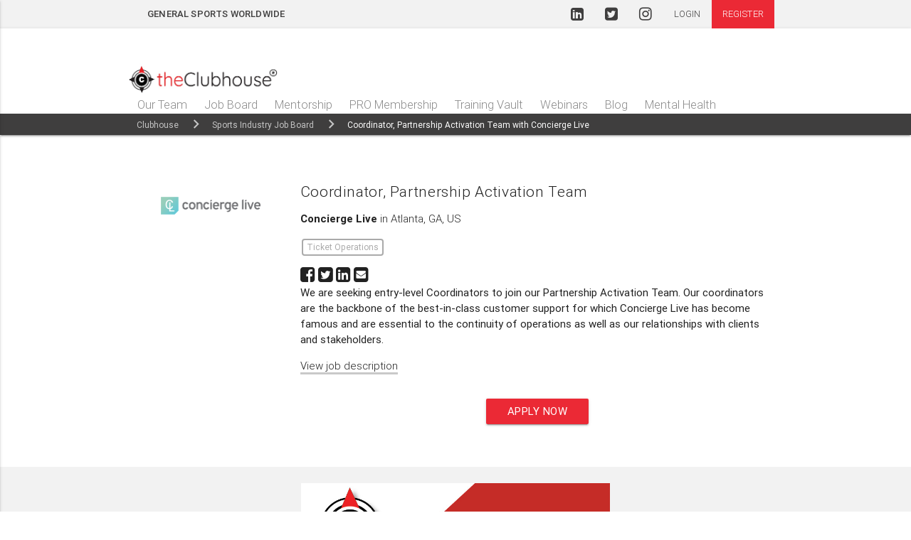

--- FILE ---
content_type: text/html; charset=UTF-8
request_url: https://theclubhousecareers.com/job/1344-Coordinator-Partnership-Activation-Team-Concierge-Live
body_size: 7680
content:
<!-- /resources/views/job/show.blade.php -->


<!-- /resources/views/layouts/default.blade.php -->
<!DOCTYPE html>
<html lang="en">
    <head>
    <meta charset="utf-8">
    <meta http-equiv="X-UA-Compatible" content="IE=edge">
    <meta name="viewport" content="width=device-width, initial-scale=1">
    <title>Coordinator, Partnership Activation Team with Concierge Live | General Sports Worldwide</title>
    <!-- Twitter Card data -->
    <meta name="twitter:card" value="summary">
    <meta name="description" content="&lt;div title=&quot;Page 1&quot;&gt;We are seeking entry-level Coordinators to join our Partnership Activation Team. Our coordinators are the backbone of the best-in-class customer support for which Concierge Live has become famous and are essential to the continuity of operations as well as our relationships with clients and stakeholders.&lt;/div&gt;" />
    <!-- OPEN GRAPH -->
    <meta property="og:title" content="Coordinator, Partnership Activation Team with Concierge Live | General Sports Worldwide" />
    <meta property="og:description" content="&lt;div title=&quot;Page 1&quot;&gt;We are seeking entry-level Coordinators to join our Partnership Activation Team. Our coordinators are the backbone of the best-in-class customer support for which Concierge Live has become famous and are essential to the continuity of operations as well as our relationships with clients and stakeholders.&lt;/div&gt;" />
    <meta property="og:image" content="https://gws-the-clubhouse.s3.amazonaws.com/organization/534/share-concierge-live-sports-business-solutions.png?v=1621465204">
    <meta property="og:image:height" content="520">
    <meta property="og:image:width" content="1000">
    <meta property="og:url" content="https://theclubhousecareers.com/job/1344-Coordinator-Partnership-Activation-Team-Concierge-Live">
    <!-- Clubhouse Favicon -->
    <link rel="icon" href="/clubhouse_favicon.ico" type="image/x-icon">
    <link rel="shortcut icon" href="/clubhouse_favicon.ico" type="image/x-icon">
    <!-- CSS  -->
    <link href="/css/materialize.css" type="text/css" rel="stylesheet" media="screen,projection"/>
    <link href="https://fonts.googleapis.com/icon?family=Material+Icons|Oswald:600" rel="stylesheet">
    <link href="https://fonts.googleapis.com/css2?family=Work+Sans:wght@200;300;400;500;600;700&display=swap" rel="stylesheet">
    <link href="/css/font-awesome.min.css" type="text/css" rel="stylesheet">
    <link href="/css/medium-editor.css" type="text/css" rel="stylesheet"/>
    <link href="/css/medium-editor/default.css" type="text/css" rel="stylesheet"/>
    <link href="/css/daterangepicker.css" rel="stylesheet" type="text/css">
    <link href="/css/app.css?v=58" type="text/css" rel="stylesheet"/>
        <script>
        window.Laravel = {"csrfToken":"3oNsUHxM6qqoxySj1JJ99nnCDxceSXIUDbuOe0Th"};
    </script>
    <script src='https://www.google.com/recaptcha/api.js'></script>
    <script src="https://cdn.tiny.cloud/1/j4d77z01sekjv90bm173tar9p68ucemmov3v26ie8mh87uh4/tinymce/5/tinymce.min.js" referrerpolicy="origin"></script>
</head>
    <body>
        <!-- Google Tag Manager (noscript) -->
<noscript><iframe src="https://www.googletagmanager.com/ns.html?id=GTM-N4CV7PQ"
                  height="0" width="0" style="display:none;visibility:hidden"></iframe></noscript>
<!-- End Google Tag Manager (noscript) -->        <header>
    <nav class="nav-user hide-on-med-and-down nav-custom-desktop" role="navigation">
    <div class="nav-wrapper container">
        <ul>
            <li>
                <a href="https://generalsportsworldwide.com" class="no-underline">
                    <strong>General Sports Worldwide</strong>
                </a>
            </li>
                    </ul>
        <ul class="right">
            <li><a href="https://www.linkedin.com/company/the-clubhouse-gsw"><i class="fa fa-linkedin-square fa-16x" aria-hidden="true"></i></a></li>
            <li><a href="https://twitter.com/theC1ubhouse"><i class="fa fa-twitter-square fa-16x" aria-hidden="true"></i></a></li>
            <li><a href="https://instagram.com/theClubhousecareers"><i class="fa fa-instagram fa-16x" aria-hidden="true"></i></a></li>
                            <li><a href="https://theclubhousecareers.com/login">Login</a></li>
                <li><a class="sbs-red white-text modal-trigger" href="#register-modal">Register</a></li>
                    </ul>
    </div>
</nav>
        <nav class="nav-main" role="navigation">
        <div class="nav-wrapper container">
            <!--<a href="/" style="color: #3F3E3E; left: 0; margin-top: 25px;" class="brand-logo">CLUBHOUSE</a>-->
            <div class="row" >
                <a href="/" class="brand-logo left-align custom-brand-logo">
                    <img src="/images/logos/full/CH_logo_color.jpg?v=1" alt="theClubhouse®" style="margin-bottom: 2.0rem;">
                </a>
            </div>
            <div class="row" style=" margin-top: 3rem;">
                <ul class="hide-on-med-and-down nav-custom-desktop" style="position: relative; z-index: 999;">
                    <li><a href="/our-team">Our Team</a></li>
                    <li><a href="/job">Job Board</a></li>
                    <li><a href="/mentor">Mentorship</a></li>
                    <li><a href="/pro-membership">PRO Membership</a></li>
                    <li><a href="/training">Training Vault</a></li>
                    <li><a href="/webinars">Webinars</a></li>
                    <li><a href="/blog">Blog</a></li>
                    <li><a href="/same-here">Mental Health</a></li>
                </ul>
            </div>
            <ul id="nav-mobile-clubhouse" class="side-nav">
                <li class="social-media">
                    <a href="https://www.facebook.com/TheClubhouse-458907761265631" style="max-width: 20px"><i class="fa fa-facebook-square fa-16x" aria-hidden="true"></i></a>
                    <a href="https://twitter.com/theC1ubhouse"><i class="fa fa-twitter-square fa-16x" aria-hidden="true"></i></a>
                    <a href="https://instagram.com/theClubhousecareers"><i class="fa fa-instagram fa-16x" aria-hidden="true"></i></a>
                    <a href="https://www.linkedin.com/company/the-clubhouse-gsw"><i class="fa fa-linkedin-square fa-16x" aria-hidden="true"></i></a>
                </li>
                <li><a href="https://generalsportsworldwide.com" style="text-transform: none; font-size: 18px;">General Sports Worldwide</a></li>
                <li class="divider"></li>
                <li><a href="/our-team">Our Team</a></li>
                <li><a href="/job">Job Board</a></li>
                <li><a href="/mentor">Mentorship</a></li>
                <li><a href="/pro-membership">PRO Membership</a></li>
                <li><a href="/training">Training Vault</a></li>
                <li><a href="/webinars">Webinars</a></li>
                <li><a href="/blog">Blog</a></li>
                <li><a href="/same-here">Mental Health</a></li>
                <li class="divider"></li>
                                    <li><a href="https://theclubhousecareers.com/login">Login</a></li>
                    <li><a class="modal-trigger" href="#register-modal">Register</a></li>
                            </ul>
            <a href="#" data-activates="nav-mobile-clubhouse" class="button-collapse button-collapse-custom"><i class="fa fa-bars fa-lg" aria-hidden="true"></i></a>
        </div>
    </nav>
        <nav class="nav-breadcrumb">
        <div class="nav-wrapper container">
            <div class="col s12">
                                    <a href="/" class="breadcrumb">Clubhouse</a>
                                    <a href="/job" class="breadcrumb">Sports Industry Job Board</a>
                                    <a href="/job/1344" class="breadcrumb">Coordinator, Partnership Activation Team with Concierge Live</a>
                            </div>
        </div>
    </nav>
</header>
        <main>
                        <div class="section no-pad-bot" id="index-banner">
                <div class="container" style="padding-bottom: 40px;">
    <div class="row">
        <div class="col s12">
                    </div>
    </div>
    <div class="row">
        <div class="col s12">
                    </div>
    </div>
    <!-- Job -->
    <div class="row job-show">
        <div class="col s3 center">
                            <img src=https://gws-the-clubhouse.s3.amazonaws.com/organization/534/medium-concierge-live-sports-business-solutions.png?v=1621465204>
                                </div>
        <div class="col s9 job-description">
            <div class="right">
                <!-- Job controls -->
                <p class="small">
                                                                </p>
            </div>
            <h5>Coordinator, Partnership Activation Team</h5>
            <p><span class="heavy">Concierge Live</span> in Atlanta, GA, US</p>
                                        <a href="/job?job_discipline=ticket-operations" class="flat-button gray small" style="display: inline-block; margin: 2px;">Ticket Operations</a>
                        <p class="small tags">
                                                            </p>
            <div class="margin: 10px 0;">
                <a class="no-underline" target="_blank" href="https://www.facebook.com/sharer/sharer.php?u=https%3A%2F%2Ftheclubhousecareers.com%2Fjob%2F1344-Coordinator-Partnership-Activation-Team-Concierge-Live"><i class="fa fa-facebook-square fa-16x" aria-hidden="true"></i></a>
                <a class="no-underline" target="_blank" href="https://twitter.com/intent/tweet?text=https%3A%2F%2Ftheclubhousecareers.com%2Fjob%2F1344-Coordinator-Partnership-Activation-Team-Concierge-Live"><i class="fa fa-twitter-square fa-16x" aria-hidden="true"></i></a>
                <a class="no-underline" target="_blank" href="https://www.linkedin.com/shareArticle?mini=true&url=https%3A%2F%2Ftheclubhousecareers.com%2Fjob%2F1344-Coordinator-Partnership-Activation-Team-Concierge-Live&title=Coordinator%2C+Partnership+Activation+Team&source=SBS Consulting')?>"><i class="fa fa-linkedin-square fa-16x" aria-hidden="true"></i></a>
                <a class="no-underline" target="_blank" href="mailto:?Subject=Coordinator, Partnership Activation Team | SBS Consulting&body=https%3A%2F%2Ftheclubhousecareers.com%2Fjob%2F1344-Coordinator-Partnership-Activation-Team-Concierge-Live"><i class="fa fa-envelope-square fa-16x" aria-hidden="true"></i></a>
            </div>
            <div title="Page 1">We are seeking entry-level Coordinators to join our Partnership Activation Team. Our coordinators are the backbone of the best-in-class customer support for which Concierge Live has become famous and are essential to the continuity of operations as well as our relationships with clients and stakeholders.</div>
                            <p><a target="_blank" href="/storage/document/h9O5LFrTPnXTDIXVWBvZQyiHIzkvDueUnAOsMiYW.pdf">View job description</a></p>
                                </div>
    </div>
        <div class="row">
        <div class="col s12 m9 offset-m3 job-inquire">
                                                <button id="job-apply-button" class="btn sbs-red ">Apply now</button>
                    <div id="job-apply-info" class="hidden">
                                                    <a href="#register-modal" class="btn sbs-red">Join to apply</a>
                                            </div>
                                    </div>
    </div>
                    </div>
<div id="pdf-view-modal" class="modal modal-large modal-fixed-footer">
    <div class="modal-content">
        <iframe class="pdf-frame" src="" width="100%" height="100%" style="border: none;"></iframe>
    </div>
    <div class="modal-footer">
        <a href="#!" class="modal-action modal-close btn btn-flat">Done</a>
    </div>
</div>
    <div class="user-managed-inquiry-negative-modal modal modal-small">
    <div class="modal-content">
        <div class="row">
            <div class="col s4">
                <button data-action="inquiry-pipeline" data-type="" data-pipeline-id="" data-reason="not-enough-experience"  data-id="" data-move="halt" data-comm-type="" class="flat-button black ">Not Enough Experience</button>
            </div>
            <div class="col s4">
                <button data-action="inquiry-pipeline" data-type="" data-pipeline-id="" data-reason="overqualified" data-id="" data-move="halt" data-comm-type="" class="flat-button black ">Overqualified</button>
            </div>
            <div class="col s4">
                <button data-action="inquiry-pipeline" data-type="" data-pipeline-id="" data-reason="wrong-work-experience" data-id="" data-move="halt" data-comm-type="" class="flat-button black ">Wrong Work Experience</button>
            </div>
        </div>
        <div class="row">
            <div class="col s4">
                <button data-action="inquiry-pipeline" data-type="" data-pipeline-id="" data-reason="wrong-location" data-id="" data-move="halt" data-comm-type="" class="flat-button black ">Wrong Location</button>
            </div>
            <div class="col s4">
                <button data-action="inquiry-pipeline" data-type="" data-pipeline-id="" data-reason="poor-reference" data-id="" data-move="halt" data-comm-type="" class="flat-button black ">Poor Reference</button>
            </div>
            <div class="col s4">
                <button data-action="inquiry-pipeline" data-type="" data-pipeline-id="" data-reason="previous-conversation" data-id="" data-move="halt" data-comm-type="" class="flat-button black ">Previous Conversation</button>
            </div>
        </div>
        <div class="row">
            <div class="col s4">
                <button data-action="inquiry-pipeline" data-type="" data-pipeline-id="" data-reason="poor-cultural-fit" data-id="" data-move="halt" data-comm-type="" class="flat-button black ">Poor Cultural Fit</button>
            </div>
            <div class="col s4">
                <button data-action="inquiry-pipeline" data-type="" data-pipeline-id="" data-reason="other" data-id="" data-move="halt" data-comm-type="" class="flat-button black ">Other</button>
            </div>
        </div>
    </div>
</div>
            </div>
                            <div id="register-modal" class="register-modal modal modal-large">
    <button class="modal-close btn-flat" style="position:absolute;top:0;right:0;"><i class="fa fa-window-close"></i></button>
    <a name="register"></a>
    <div class="row hero gray" style="padding-top: 30px; padding-bottom: 10px;">
        <div class="col s12">
            <h4 class="header">Join our <img style="width:75px;vertical-align: middle;margin-top:-10px;" src="/images/CH_logo-compass.png"/> community</h4>
        </div>
    </div>
    <div class="row" style="margin-bottom: -25px;">
        <div class="col s12 center-align">
            <div class="arrow down"></div>
        </div>
    </div>
    <div class="modal-content">
                <form class="registration-form" method="post" action="https://theclubhousecareers.com/register">
    <input type="hidden" name="_token" value="3oNsUHxM6qqoxySj1JJ99nnCDxceSXIUDbuOe0Th" autocomplete="off">
    <div class="row">
        <div class="col s12">
            <p>Already a member? <a href="/login">Login!</a></p>
        </div>
    </div>
    <div class="row" style="margin:30px 0px;">
        <span class="membership-type-warning sbs-red-text hidden">Please select a membership type</span>
        <div class="card-flex-container">
            <div class="input-field card large">
                <div class="card-content">
                    <div class="col s12" style="padding: 10px 0 50px 0;">
                        <input type="checkbox" id="membership-selection-free" name="membership-selection-free" class="membership-selection"/>
                        <label for="membership-selection-free" class="sbs-red-checkbox"><h7 style="font-size: 24px; color:#000;"><strong>Join <span class="sbs-red-text">the</span>Clubhouse<sup>&#174;</sup> Community!<br><span class="sbs-red-text">FREE</span></strong></h7></label>
                        <div style="margin-left: 30px; margin-right: 30px; padding-top: 40px;">
                            <ul class="fa-check-override">
                                <li>Attend sports industry webinars</li>
                                <li>Access the sports job board</li>
                                <li>Get best practices by reading our blog</li>
                                <li>Maintain your mental health with #SameHere Solutions</li>
                                <li>Stay up to date with <span class="sbs-red-text">the</span>Clubhouse<sup>&#174;</sup> newsletter</li>
                            </ul>
                        </div>
                    </div>
                </div>
            </div>
            <div class="input-field card large">
                <div class="card-content">
                    <div class="col s12" style="padding: 10px 0 50px 0;">
                        <input type="checkbox" id="membership-selection-pro" name="membership-selection-pro" class="membership-selection"/>
                        <label for="membership-selection-pro" class="sbs-red-checkbox"><h7 style="font-size: 24px;color:#000;"><strong>Become a Clubhouse PRO Member!<br><span class="sbs-red-text">7-DAY FREE TRIAL</span></strong></h7></label>
                        <div style="margin-left: 30px; margin-right: 30px; padding-top: 40px;">
                            <ul class="fa-check-override">
                                <li>Everything listed in <span class="sbs-red-text">the</span>Clubhouse<sup>&#174;</sup> community benefits <i>plus:</i></li>
                                <li>Sports Career Services including:</li>
                                <ul class="fa-check-override">
                                    <li>1:1 interview prep and resume coaching</li>
                                    <li>LinkedIn&#8482; profile and personal branding review</li>
                                    <li>Phone consultation to help you navigate tough industry challenges</li>
                                    <li>Career Q&A and action plan</li>
                                </ul>
                                <li>Get 1:1 career mentorship with sports industry pros</li>
                                <li>Access our on-demand Webinar library, with more than 70 hours of content</li>
                                <li>Enter the Sales Vault – Sales training videos for the sport salesperson</li>
                                <li>Attend live premium webinars and events</li>
                            </ul>
                        </div>
                        <span class="pro-payment-type-warning sbs-red-text hidden">Please select a payment type</span>
                        <div class="input-field">
                            <strong style="font-size:20px;">Choose one:</strong><br>
                            <input type="checkbox" id="membership-selection-pro-monthly" name="membership-selection-pro-monthly" class="membership-selection"/>
                            <label for="membership-selection-pro-monthly" class="sbs-red-checkbox" style="top:0;margin:0px 10px;"><span class="sbs-red-text">$7/MONTH</span></label>
                            <input type="checkbox" id="membership-selection-pro-annually" name="membership-selection-pro-annually" class="membership-selection"/>
                            <label for="membership-selection-pro-annually" class="sbs-red-checkbox" style="top:0;margin:0px 10px;"><span class="sbs-red-text">$77/YEAR - 1 MONTH FREE</span></label>
                        </div>
                    </div>
                </div>
            </div>
        </div>
    </div>
    <div class="row">
        <div class="input-field col s12 m6 ">
            <input id="first-name" type="text" name="first_name" value="" required>
            <label for="first-name">First name <span class="sbs-red-text">*</span></label>
        </div>
        <div class="input-field col s12 m6 ">
            <input id="last-name" type="text" name="last_name" value="" required>
            <label for="last-name">Last name <span class="sbs-red-text">*</span></label>
        </div>
    </div>
    <div class="row">
        <div class="input-field col s12 m6">
            <input id="title" type="text" name="title">
            <label for="title">Job Title (if employed)</label>
        </div>
        <div class="input-field col s12 m6">
            <input id="organization" type="text" name="organization">
            <label for="organization">Organization (if employed)</label>
        </div>
    </div>
    <div class="row" style="margin-bottom: 30px;">
        <span class="years-worked-warning sbs-red-text hidden">Please select an option</span>
        <div class="input-field col s12">
            <strong>How many years have you worked in sports? </strong><span class="sbs-red-text">*</span>
            <input type="checkbox" id="years-worked-0" name="years-worked-0" class="years-worked" />
            <label for="years-worked-0" class="sbs-red-checkbox" style="top:0;margin:0px 10px;"><span>0 years (not started yet)</span></label>
            <input type="checkbox" id="years-worked-1-2" name="years-worked-1-2" class="years-worked" />
            <label for="years-worked-1-2" class="sbs-red-checkbox" style="top:0;margin:0px 10px;"><span>1-2 years</span></label>
            <input type="checkbox" id="years-worked-3-5" name="years-worked-3-5" class="years-worked" />
            <label for="years-worked-3-5" class="sbs-red-checkbox" style="top:0;margin:0px 10px;"><span>3-5 years</span></label>
            <input type="checkbox" id="years-worked-6-9" name="years-worked-6-9" class="years-worked" />
            <label for="years-worked-6-9" class="sbs-red-checkbox" style="top:0;margin:0px 10px;"><span>6-9 years</span></label>
            <input type="checkbox" id="years-worked-10" name="years-worked-10" class="years-worked" />
            <label for="years-worked-10" class="sbs-red-checkbox" style="top:0;margin:0px 10px;"><span>10+ years</span></label>
        </div>
    </div>
    <div class="row">
        <div class="col s12">
            <span class="planned-services-warning sbs-red-text hidden">Please select at least one option</span>
        </div>
        <div class="col s12">
            <strong>Which features and career services do you plan to use? <span class="sbs-red-text">*</span></strong>
        </div>
        <div class="input-field col m6 s12" style="max-width: 250px;">
            <input type="checkbox" id="check-all" data-action="check-all" class="planned-services">
            <label for="check-all" class="sbs-red-checkbox" style="top:0;margin:0px 10px;"><span>CHECK ALL</span></label>
            <br>
            <br>
            <input type="checkbox" id="services-job-board" name="services-job-board" data-type="auto-check" class="planned-services">
            <label for="services-job-board" class="sbs-red-checkbox" style="top:0;margin:0px 10px;"><span>Job Board</span></label>
            <br>
            <input type="checkbox" id="services-mentorship" name="services-mentorship" data-type="auto-check" class="planned-services">
            <label for="services-mentorship" class="sbs-red-checkbox" style="top:0;margin:0px 10px;"><span>Mentorship</span></label>
            <br>
            <input type="checkbox" id="services-sales-training" name="services-sales-training" data-type="auto-check" class="planned-services">
            <label for="services-sales-training" class="sbs-red-checkbox" style="top:0;margin:0px 10px;"><span>Training Vault</span></label>
            <br>
            <input type="checkbox" id="services-webinar" name="services-webinar" data-type="auto-check" class="planned-services">
            <label for="services-webinar" class="sbs-red-checkbox" style="top:0;margin:0px 10px;"><span>Webinars</span></label>
            <br>
            <input type="checkbox" id="services-mental-health" name="services-mental-health" data-type="auto-check" class="planned-services">
            <label for="services-mental-health" class="sbs-red-checkbox" style="top:0;margin:0px 10px;"><span>Mental Health</span></label>
        </div>
    </div>
    <div class="row">
        <div class="input-field col s12 m6 ">
            <input id="email" type="email" name="email" value="" required>
            <label for="email">Email Address <span class="sbs-red-text">*</span></label>
        </div>
        <div class="input-field col s12 m6 ">
            <input id="phone" type="text" name="phone" value="" required>
            <label for="phone">Phone <span class="sbs-red-text">*</span></label>
        </div>
    </div>
    <div class="row">
        <div class="input-field col s12 m6 ">
            <input id="password" type="password" name="password" required>
            <label for="password">Password <span class="sbs-red-text">*</span></label>
        </div>
        <div class="input-field col s12 m6">
            <input id="password-confirm" type="password" name="password_confirmation" required>
            <label for="password-confirm">Confirm Password <span class="sbs-red-text">*</span></label>
        </div>
    </div>
    <div class="row">
        <div class="col s12 m6" style="margin-bottom: 20px;">
            <div class="row">
                <input id="newsletter" name="newsletter" type="checkbox" checked>
                <label for="newsletter" class="sbs-red-checkbox">Receive <span class="sbs-red-text">the</span>Clubhouse<sup>&#174;</sup> newsletter</label>
            </div>
            <div class="row">
                <input id="terms" name="terms" type="checkbox" required>
                <label for="terms" class="sbs-red-checkbox">I agree to the <a target="_blank" rel="noopener" href="/terms-of-service">terms of service</a>. <span class="sbs-red-text">*</span></label>
            </div>
        </div>
        <div class="col s12 m6">
                        <span class="recaptcha-warning sbs-red-text hidden">Please check the box below</span>
            <script src="https://www.google.com/recaptcha/api.js" async defer></script>
            <script type="text/javascript">
                // TODO: Figure out how to avoid this workaround
                function recaptcha_callback(response) {
                    $('[name="captcha_hidden"]').val(response);
                }
            </script>
            <div class="g-recaptcha" data-sitekey="6LeOMz0bAAAAAOOzyG9I2DSpz2wdLcG6_Rcb7wpe" data-callback="recaptcha_callback" ></div>
            <input type="hidden" id="captcha_hidden" name="captcha_hidden" value="">
                    </div>
    </div>
    
    <input type="hidden" name="influencer" value=""/>

    <div class="row">
        <div class="hide-on-med-and-up">
            <span class="sbs-red-text">*</span> : Required
        </div>
        <div class="input-field col s12 center-align">
            <button type="submit" class="btn sbs-red">Complete Registration</button>
        </div>
        <div class="hide-on-small-and-down">
            <span style="position:absolute;left:35px;margin-top:20px;"><span class="sbs-red-text">*</span> : Required</span>
        </div>
    </div>

</form>
    </div>
</div>
                    </main>
        <footer class="page-footer">
    <div class="container">
        <div class="row" style="margin-bottom:0px;">
            <div class="col s12 center-align">
                <a href="#register-modal" class="no-underline"><img style="max-height:285px;max-width:100%;" src="/images/CH_Footer_Ads-Member.jpg"></a>
            </div>
        </div>
    </div>
    <div class="container">
        <div class="row">
            <div class="col s12 center-align">
                <ul class="footer-nav">
                    <li><a target="_blank" href="/terms-of-service">Terms and Conditions</a></li>
                    <li>Have a question? Email us at <a href="mailto:info@theclubhousecareers.com">info@theclubhousecareers.com</a></li>
                </ul>
            </div>
        </div>
    </div>
    <div class="footer-copyright">
        <div class="container">
            <p class="small">Copyright &copy; 2026 theClubhouse® | All Rights Reserved</p>
        </div>
    </div>
    <div class="row message-template hidden">
    <div class="col s12">
        <div class="alert card-panel">
            <i class="material-icons" style="float: left; padding-right: 12px;"></i>
            <span class="message-text"></span>
        </div>
    </div>
</div>
</footer>
        <!-- GA  Scripts-->
<script>
  (function(i,s,o,g,r,a,m){i['GoogleAnalyticsObject']=r;i[r]=i[r]||function(){
  (i[r].q=i[r].q||[]).push(arguments)},i[r].l=1*new Date();a=s.createElement(o),
  m=s.getElementsByTagName(o)[0];a.async=1;a.src=g;m.parentNode.insertBefore(a,m)
  })(window,document,'script','https://www.google-analytics.com/analytics.js','ga');

  ga('create', 'UA-104897707-1', 'auto');
  ga('send', 'pageview');

</script>

<!--  Scripts-->
<script src="/js/jquery-2.2.4.min.js"></script>
<script src="/js/jquery-ui-1.12.1.custom/jquery-ui.min.js"></script>
<script src="https://player.vimeo.com/api/player.js"></script>
<script src="/js/materialize.js"></script>
<script src="/js/medium-editor.js"></script>
<script src="/js/me-markdown.standalone.min.js"></script>
<script src="/js/dropzone.js"></script>
<script src="/js/moment.min.js"></script>
<script src="/js/daterangepicker.js"></script>
<script src="https://cdnjs.cloudflare.com/ajax/libs/select2/4.0.13/js/select2.min.js"></script>
<script src="/js/app.js"></script>
            </body>
</html>


--- FILE ---
content_type: text/html; charset=utf-8
request_url: https://www.google.com/recaptcha/api2/anchor?ar=1&k=6LeOMz0bAAAAAOOzyG9I2DSpz2wdLcG6_Rcb7wpe&co=aHR0cHM6Ly90aGVjbHViaG91c2VjYXJlZXJzLmNvbTo0NDM.&hl=en&v=N67nZn4AqZkNcbeMu4prBgzg&size=normal&anchor-ms=20000&execute-ms=30000&cb=aksre3kga7n
body_size: 49247
content:
<!DOCTYPE HTML><html dir="ltr" lang="en"><head><meta http-equiv="Content-Type" content="text/html; charset=UTF-8">
<meta http-equiv="X-UA-Compatible" content="IE=edge">
<title>reCAPTCHA</title>
<style type="text/css">
/* cyrillic-ext */
@font-face {
  font-family: 'Roboto';
  font-style: normal;
  font-weight: 400;
  font-stretch: 100%;
  src: url(//fonts.gstatic.com/s/roboto/v48/KFO7CnqEu92Fr1ME7kSn66aGLdTylUAMa3GUBHMdazTgWw.woff2) format('woff2');
  unicode-range: U+0460-052F, U+1C80-1C8A, U+20B4, U+2DE0-2DFF, U+A640-A69F, U+FE2E-FE2F;
}
/* cyrillic */
@font-face {
  font-family: 'Roboto';
  font-style: normal;
  font-weight: 400;
  font-stretch: 100%;
  src: url(//fonts.gstatic.com/s/roboto/v48/KFO7CnqEu92Fr1ME7kSn66aGLdTylUAMa3iUBHMdazTgWw.woff2) format('woff2');
  unicode-range: U+0301, U+0400-045F, U+0490-0491, U+04B0-04B1, U+2116;
}
/* greek-ext */
@font-face {
  font-family: 'Roboto';
  font-style: normal;
  font-weight: 400;
  font-stretch: 100%;
  src: url(//fonts.gstatic.com/s/roboto/v48/KFO7CnqEu92Fr1ME7kSn66aGLdTylUAMa3CUBHMdazTgWw.woff2) format('woff2');
  unicode-range: U+1F00-1FFF;
}
/* greek */
@font-face {
  font-family: 'Roboto';
  font-style: normal;
  font-weight: 400;
  font-stretch: 100%;
  src: url(//fonts.gstatic.com/s/roboto/v48/KFO7CnqEu92Fr1ME7kSn66aGLdTylUAMa3-UBHMdazTgWw.woff2) format('woff2');
  unicode-range: U+0370-0377, U+037A-037F, U+0384-038A, U+038C, U+038E-03A1, U+03A3-03FF;
}
/* math */
@font-face {
  font-family: 'Roboto';
  font-style: normal;
  font-weight: 400;
  font-stretch: 100%;
  src: url(//fonts.gstatic.com/s/roboto/v48/KFO7CnqEu92Fr1ME7kSn66aGLdTylUAMawCUBHMdazTgWw.woff2) format('woff2');
  unicode-range: U+0302-0303, U+0305, U+0307-0308, U+0310, U+0312, U+0315, U+031A, U+0326-0327, U+032C, U+032F-0330, U+0332-0333, U+0338, U+033A, U+0346, U+034D, U+0391-03A1, U+03A3-03A9, U+03B1-03C9, U+03D1, U+03D5-03D6, U+03F0-03F1, U+03F4-03F5, U+2016-2017, U+2034-2038, U+203C, U+2040, U+2043, U+2047, U+2050, U+2057, U+205F, U+2070-2071, U+2074-208E, U+2090-209C, U+20D0-20DC, U+20E1, U+20E5-20EF, U+2100-2112, U+2114-2115, U+2117-2121, U+2123-214F, U+2190, U+2192, U+2194-21AE, U+21B0-21E5, U+21F1-21F2, U+21F4-2211, U+2213-2214, U+2216-22FF, U+2308-230B, U+2310, U+2319, U+231C-2321, U+2336-237A, U+237C, U+2395, U+239B-23B7, U+23D0, U+23DC-23E1, U+2474-2475, U+25AF, U+25B3, U+25B7, U+25BD, U+25C1, U+25CA, U+25CC, U+25FB, U+266D-266F, U+27C0-27FF, U+2900-2AFF, U+2B0E-2B11, U+2B30-2B4C, U+2BFE, U+3030, U+FF5B, U+FF5D, U+1D400-1D7FF, U+1EE00-1EEFF;
}
/* symbols */
@font-face {
  font-family: 'Roboto';
  font-style: normal;
  font-weight: 400;
  font-stretch: 100%;
  src: url(//fonts.gstatic.com/s/roboto/v48/KFO7CnqEu92Fr1ME7kSn66aGLdTylUAMaxKUBHMdazTgWw.woff2) format('woff2');
  unicode-range: U+0001-000C, U+000E-001F, U+007F-009F, U+20DD-20E0, U+20E2-20E4, U+2150-218F, U+2190, U+2192, U+2194-2199, U+21AF, U+21E6-21F0, U+21F3, U+2218-2219, U+2299, U+22C4-22C6, U+2300-243F, U+2440-244A, U+2460-24FF, U+25A0-27BF, U+2800-28FF, U+2921-2922, U+2981, U+29BF, U+29EB, U+2B00-2BFF, U+4DC0-4DFF, U+FFF9-FFFB, U+10140-1018E, U+10190-1019C, U+101A0, U+101D0-101FD, U+102E0-102FB, U+10E60-10E7E, U+1D2C0-1D2D3, U+1D2E0-1D37F, U+1F000-1F0FF, U+1F100-1F1AD, U+1F1E6-1F1FF, U+1F30D-1F30F, U+1F315, U+1F31C, U+1F31E, U+1F320-1F32C, U+1F336, U+1F378, U+1F37D, U+1F382, U+1F393-1F39F, U+1F3A7-1F3A8, U+1F3AC-1F3AF, U+1F3C2, U+1F3C4-1F3C6, U+1F3CA-1F3CE, U+1F3D4-1F3E0, U+1F3ED, U+1F3F1-1F3F3, U+1F3F5-1F3F7, U+1F408, U+1F415, U+1F41F, U+1F426, U+1F43F, U+1F441-1F442, U+1F444, U+1F446-1F449, U+1F44C-1F44E, U+1F453, U+1F46A, U+1F47D, U+1F4A3, U+1F4B0, U+1F4B3, U+1F4B9, U+1F4BB, U+1F4BF, U+1F4C8-1F4CB, U+1F4D6, U+1F4DA, U+1F4DF, U+1F4E3-1F4E6, U+1F4EA-1F4ED, U+1F4F7, U+1F4F9-1F4FB, U+1F4FD-1F4FE, U+1F503, U+1F507-1F50B, U+1F50D, U+1F512-1F513, U+1F53E-1F54A, U+1F54F-1F5FA, U+1F610, U+1F650-1F67F, U+1F687, U+1F68D, U+1F691, U+1F694, U+1F698, U+1F6AD, U+1F6B2, U+1F6B9-1F6BA, U+1F6BC, U+1F6C6-1F6CF, U+1F6D3-1F6D7, U+1F6E0-1F6EA, U+1F6F0-1F6F3, U+1F6F7-1F6FC, U+1F700-1F7FF, U+1F800-1F80B, U+1F810-1F847, U+1F850-1F859, U+1F860-1F887, U+1F890-1F8AD, U+1F8B0-1F8BB, U+1F8C0-1F8C1, U+1F900-1F90B, U+1F93B, U+1F946, U+1F984, U+1F996, U+1F9E9, U+1FA00-1FA6F, U+1FA70-1FA7C, U+1FA80-1FA89, U+1FA8F-1FAC6, U+1FACE-1FADC, U+1FADF-1FAE9, U+1FAF0-1FAF8, U+1FB00-1FBFF;
}
/* vietnamese */
@font-face {
  font-family: 'Roboto';
  font-style: normal;
  font-weight: 400;
  font-stretch: 100%;
  src: url(//fonts.gstatic.com/s/roboto/v48/KFO7CnqEu92Fr1ME7kSn66aGLdTylUAMa3OUBHMdazTgWw.woff2) format('woff2');
  unicode-range: U+0102-0103, U+0110-0111, U+0128-0129, U+0168-0169, U+01A0-01A1, U+01AF-01B0, U+0300-0301, U+0303-0304, U+0308-0309, U+0323, U+0329, U+1EA0-1EF9, U+20AB;
}
/* latin-ext */
@font-face {
  font-family: 'Roboto';
  font-style: normal;
  font-weight: 400;
  font-stretch: 100%;
  src: url(//fonts.gstatic.com/s/roboto/v48/KFO7CnqEu92Fr1ME7kSn66aGLdTylUAMa3KUBHMdazTgWw.woff2) format('woff2');
  unicode-range: U+0100-02BA, U+02BD-02C5, U+02C7-02CC, U+02CE-02D7, U+02DD-02FF, U+0304, U+0308, U+0329, U+1D00-1DBF, U+1E00-1E9F, U+1EF2-1EFF, U+2020, U+20A0-20AB, U+20AD-20C0, U+2113, U+2C60-2C7F, U+A720-A7FF;
}
/* latin */
@font-face {
  font-family: 'Roboto';
  font-style: normal;
  font-weight: 400;
  font-stretch: 100%;
  src: url(//fonts.gstatic.com/s/roboto/v48/KFO7CnqEu92Fr1ME7kSn66aGLdTylUAMa3yUBHMdazQ.woff2) format('woff2');
  unicode-range: U+0000-00FF, U+0131, U+0152-0153, U+02BB-02BC, U+02C6, U+02DA, U+02DC, U+0304, U+0308, U+0329, U+2000-206F, U+20AC, U+2122, U+2191, U+2193, U+2212, U+2215, U+FEFF, U+FFFD;
}
/* cyrillic-ext */
@font-face {
  font-family: 'Roboto';
  font-style: normal;
  font-weight: 500;
  font-stretch: 100%;
  src: url(//fonts.gstatic.com/s/roboto/v48/KFO7CnqEu92Fr1ME7kSn66aGLdTylUAMa3GUBHMdazTgWw.woff2) format('woff2');
  unicode-range: U+0460-052F, U+1C80-1C8A, U+20B4, U+2DE0-2DFF, U+A640-A69F, U+FE2E-FE2F;
}
/* cyrillic */
@font-face {
  font-family: 'Roboto';
  font-style: normal;
  font-weight: 500;
  font-stretch: 100%;
  src: url(//fonts.gstatic.com/s/roboto/v48/KFO7CnqEu92Fr1ME7kSn66aGLdTylUAMa3iUBHMdazTgWw.woff2) format('woff2');
  unicode-range: U+0301, U+0400-045F, U+0490-0491, U+04B0-04B1, U+2116;
}
/* greek-ext */
@font-face {
  font-family: 'Roboto';
  font-style: normal;
  font-weight: 500;
  font-stretch: 100%;
  src: url(//fonts.gstatic.com/s/roboto/v48/KFO7CnqEu92Fr1ME7kSn66aGLdTylUAMa3CUBHMdazTgWw.woff2) format('woff2');
  unicode-range: U+1F00-1FFF;
}
/* greek */
@font-face {
  font-family: 'Roboto';
  font-style: normal;
  font-weight: 500;
  font-stretch: 100%;
  src: url(//fonts.gstatic.com/s/roboto/v48/KFO7CnqEu92Fr1ME7kSn66aGLdTylUAMa3-UBHMdazTgWw.woff2) format('woff2');
  unicode-range: U+0370-0377, U+037A-037F, U+0384-038A, U+038C, U+038E-03A1, U+03A3-03FF;
}
/* math */
@font-face {
  font-family: 'Roboto';
  font-style: normal;
  font-weight: 500;
  font-stretch: 100%;
  src: url(//fonts.gstatic.com/s/roboto/v48/KFO7CnqEu92Fr1ME7kSn66aGLdTylUAMawCUBHMdazTgWw.woff2) format('woff2');
  unicode-range: U+0302-0303, U+0305, U+0307-0308, U+0310, U+0312, U+0315, U+031A, U+0326-0327, U+032C, U+032F-0330, U+0332-0333, U+0338, U+033A, U+0346, U+034D, U+0391-03A1, U+03A3-03A9, U+03B1-03C9, U+03D1, U+03D5-03D6, U+03F0-03F1, U+03F4-03F5, U+2016-2017, U+2034-2038, U+203C, U+2040, U+2043, U+2047, U+2050, U+2057, U+205F, U+2070-2071, U+2074-208E, U+2090-209C, U+20D0-20DC, U+20E1, U+20E5-20EF, U+2100-2112, U+2114-2115, U+2117-2121, U+2123-214F, U+2190, U+2192, U+2194-21AE, U+21B0-21E5, U+21F1-21F2, U+21F4-2211, U+2213-2214, U+2216-22FF, U+2308-230B, U+2310, U+2319, U+231C-2321, U+2336-237A, U+237C, U+2395, U+239B-23B7, U+23D0, U+23DC-23E1, U+2474-2475, U+25AF, U+25B3, U+25B7, U+25BD, U+25C1, U+25CA, U+25CC, U+25FB, U+266D-266F, U+27C0-27FF, U+2900-2AFF, U+2B0E-2B11, U+2B30-2B4C, U+2BFE, U+3030, U+FF5B, U+FF5D, U+1D400-1D7FF, U+1EE00-1EEFF;
}
/* symbols */
@font-face {
  font-family: 'Roboto';
  font-style: normal;
  font-weight: 500;
  font-stretch: 100%;
  src: url(//fonts.gstatic.com/s/roboto/v48/KFO7CnqEu92Fr1ME7kSn66aGLdTylUAMaxKUBHMdazTgWw.woff2) format('woff2');
  unicode-range: U+0001-000C, U+000E-001F, U+007F-009F, U+20DD-20E0, U+20E2-20E4, U+2150-218F, U+2190, U+2192, U+2194-2199, U+21AF, U+21E6-21F0, U+21F3, U+2218-2219, U+2299, U+22C4-22C6, U+2300-243F, U+2440-244A, U+2460-24FF, U+25A0-27BF, U+2800-28FF, U+2921-2922, U+2981, U+29BF, U+29EB, U+2B00-2BFF, U+4DC0-4DFF, U+FFF9-FFFB, U+10140-1018E, U+10190-1019C, U+101A0, U+101D0-101FD, U+102E0-102FB, U+10E60-10E7E, U+1D2C0-1D2D3, U+1D2E0-1D37F, U+1F000-1F0FF, U+1F100-1F1AD, U+1F1E6-1F1FF, U+1F30D-1F30F, U+1F315, U+1F31C, U+1F31E, U+1F320-1F32C, U+1F336, U+1F378, U+1F37D, U+1F382, U+1F393-1F39F, U+1F3A7-1F3A8, U+1F3AC-1F3AF, U+1F3C2, U+1F3C4-1F3C6, U+1F3CA-1F3CE, U+1F3D4-1F3E0, U+1F3ED, U+1F3F1-1F3F3, U+1F3F5-1F3F7, U+1F408, U+1F415, U+1F41F, U+1F426, U+1F43F, U+1F441-1F442, U+1F444, U+1F446-1F449, U+1F44C-1F44E, U+1F453, U+1F46A, U+1F47D, U+1F4A3, U+1F4B0, U+1F4B3, U+1F4B9, U+1F4BB, U+1F4BF, U+1F4C8-1F4CB, U+1F4D6, U+1F4DA, U+1F4DF, U+1F4E3-1F4E6, U+1F4EA-1F4ED, U+1F4F7, U+1F4F9-1F4FB, U+1F4FD-1F4FE, U+1F503, U+1F507-1F50B, U+1F50D, U+1F512-1F513, U+1F53E-1F54A, U+1F54F-1F5FA, U+1F610, U+1F650-1F67F, U+1F687, U+1F68D, U+1F691, U+1F694, U+1F698, U+1F6AD, U+1F6B2, U+1F6B9-1F6BA, U+1F6BC, U+1F6C6-1F6CF, U+1F6D3-1F6D7, U+1F6E0-1F6EA, U+1F6F0-1F6F3, U+1F6F7-1F6FC, U+1F700-1F7FF, U+1F800-1F80B, U+1F810-1F847, U+1F850-1F859, U+1F860-1F887, U+1F890-1F8AD, U+1F8B0-1F8BB, U+1F8C0-1F8C1, U+1F900-1F90B, U+1F93B, U+1F946, U+1F984, U+1F996, U+1F9E9, U+1FA00-1FA6F, U+1FA70-1FA7C, U+1FA80-1FA89, U+1FA8F-1FAC6, U+1FACE-1FADC, U+1FADF-1FAE9, U+1FAF0-1FAF8, U+1FB00-1FBFF;
}
/* vietnamese */
@font-face {
  font-family: 'Roboto';
  font-style: normal;
  font-weight: 500;
  font-stretch: 100%;
  src: url(//fonts.gstatic.com/s/roboto/v48/KFO7CnqEu92Fr1ME7kSn66aGLdTylUAMa3OUBHMdazTgWw.woff2) format('woff2');
  unicode-range: U+0102-0103, U+0110-0111, U+0128-0129, U+0168-0169, U+01A0-01A1, U+01AF-01B0, U+0300-0301, U+0303-0304, U+0308-0309, U+0323, U+0329, U+1EA0-1EF9, U+20AB;
}
/* latin-ext */
@font-face {
  font-family: 'Roboto';
  font-style: normal;
  font-weight: 500;
  font-stretch: 100%;
  src: url(//fonts.gstatic.com/s/roboto/v48/KFO7CnqEu92Fr1ME7kSn66aGLdTylUAMa3KUBHMdazTgWw.woff2) format('woff2');
  unicode-range: U+0100-02BA, U+02BD-02C5, U+02C7-02CC, U+02CE-02D7, U+02DD-02FF, U+0304, U+0308, U+0329, U+1D00-1DBF, U+1E00-1E9F, U+1EF2-1EFF, U+2020, U+20A0-20AB, U+20AD-20C0, U+2113, U+2C60-2C7F, U+A720-A7FF;
}
/* latin */
@font-face {
  font-family: 'Roboto';
  font-style: normal;
  font-weight: 500;
  font-stretch: 100%;
  src: url(//fonts.gstatic.com/s/roboto/v48/KFO7CnqEu92Fr1ME7kSn66aGLdTylUAMa3yUBHMdazQ.woff2) format('woff2');
  unicode-range: U+0000-00FF, U+0131, U+0152-0153, U+02BB-02BC, U+02C6, U+02DA, U+02DC, U+0304, U+0308, U+0329, U+2000-206F, U+20AC, U+2122, U+2191, U+2193, U+2212, U+2215, U+FEFF, U+FFFD;
}
/* cyrillic-ext */
@font-face {
  font-family: 'Roboto';
  font-style: normal;
  font-weight: 900;
  font-stretch: 100%;
  src: url(//fonts.gstatic.com/s/roboto/v48/KFO7CnqEu92Fr1ME7kSn66aGLdTylUAMa3GUBHMdazTgWw.woff2) format('woff2');
  unicode-range: U+0460-052F, U+1C80-1C8A, U+20B4, U+2DE0-2DFF, U+A640-A69F, U+FE2E-FE2F;
}
/* cyrillic */
@font-face {
  font-family: 'Roboto';
  font-style: normal;
  font-weight: 900;
  font-stretch: 100%;
  src: url(//fonts.gstatic.com/s/roboto/v48/KFO7CnqEu92Fr1ME7kSn66aGLdTylUAMa3iUBHMdazTgWw.woff2) format('woff2');
  unicode-range: U+0301, U+0400-045F, U+0490-0491, U+04B0-04B1, U+2116;
}
/* greek-ext */
@font-face {
  font-family: 'Roboto';
  font-style: normal;
  font-weight: 900;
  font-stretch: 100%;
  src: url(//fonts.gstatic.com/s/roboto/v48/KFO7CnqEu92Fr1ME7kSn66aGLdTylUAMa3CUBHMdazTgWw.woff2) format('woff2');
  unicode-range: U+1F00-1FFF;
}
/* greek */
@font-face {
  font-family: 'Roboto';
  font-style: normal;
  font-weight: 900;
  font-stretch: 100%;
  src: url(//fonts.gstatic.com/s/roboto/v48/KFO7CnqEu92Fr1ME7kSn66aGLdTylUAMa3-UBHMdazTgWw.woff2) format('woff2');
  unicode-range: U+0370-0377, U+037A-037F, U+0384-038A, U+038C, U+038E-03A1, U+03A3-03FF;
}
/* math */
@font-face {
  font-family: 'Roboto';
  font-style: normal;
  font-weight: 900;
  font-stretch: 100%;
  src: url(//fonts.gstatic.com/s/roboto/v48/KFO7CnqEu92Fr1ME7kSn66aGLdTylUAMawCUBHMdazTgWw.woff2) format('woff2');
  unicode-range: U+0302-0303, U+0305, U+0307-0308, U+0310, U+0312, U+0315, U+031A, U+0326-0327, U+032C, U+032F-0330, U+0332-0333, U+0338, U+033A, U+0346, U+034D, U+0391-03A1, U+03A3-03A9, U+03B1-03C9, U+03D1, U+03D5-03D6, U+03F0-03F1, U+03F4-03F5, U+2016-2017, U+2034-2038, U+203C, U+2040, U+2043, U+2047, U+2050, U+2057, U+205F, U+2070-2071, U+2074-208E, U+2090-209C, U+20D0-20DC, U+20E1, U+20E5-20EF, U+2100-2112, U+2114-2115, U+2117-2121, U+2123-214F, U+2190, U+2192, U+2194-21AE, U+21B0-21E5, U+21F1-21F2, U+21F4-2211, U+2213-2214, U+2216-22FF, U+2308-230B, U+2310, U+2319, U+231C-2321, U+2336-237A, U+237C, U+2395, U+239B-23B7, U+23D0, U+23DC-23E1, U+2474-2475, U+25AF, U+25B3, U+25B7, U+25BD, U+25C1, U+25CA, U+25CC, U+25FB, U+266D-266F, U+27C0-27FF, U+2900-2AFF, U+2B0E-2B11, U+2B30-2B4C, U+2BFE, U+3030, U+FF5B, U+FF5D, U+1D400-1D7FF, U+1EE00-1EEFF;
}
/* symbols */
@font-face {
  font-family: 'Roboto';
  font-style: normal;
  font-weight: 900;
  font-stretch: 100%;
  src: url(//fonts.gstatic.com/s/roboto/v48/KFO7CnqEu92Fr1ME7kSn66aGLdTylUAMaxKUBHMdazTgWw.woff2) format('woff2');
  unicode-range: U+0001-000C, U+000E-001F, U+007F-009F, U+20DD-20E0, U+20E2-20E4, U+2150-218F, U+2190, U+2192, U+2194-2199, U+21AF, U+21E6-21F0, U+21F3, U+2218-2219, U+2299, U+22C4-22C6, U+2300-243F, U+2440-244A, U+2460-24FF, U+25A0-27BF, U+2800-28FF, U+2921-2922, U+2981, U+29BF, U+29EB, U+2B00-2BFF, U+4DC0-4DFF, U+FFF9-FFFB, U+10140-1018E, U+10190-1019C, U+101A0, U+101D0-101FD, U+102E0-102FB, U+10E60-10E7E, U+1D2C0-1D2D3, U+1D2E0-1D37F, U+1F000-1F0FF, U+1F100-1F1AD, U+1F1E6-1F1FF, U+1F30D-1F30F, U+1F315, U+1F31C, U+1F31E, U+1F320-1F32C, U+1F336, U+1F378, U+1F37D, U+1F382, U+1F393-1F39F, U+1F3A7-1F3A8, U+1F3AC-1F3AF, U+1F3C2, U+1F3C4-1F3C6, U+1F3CA-1F3CE, U+1F3D4-1F3E0, U+1F3ED, U+1F3F1-1F3F3, U+1F3F5-1F3F7, U+1F408, U+1F415, U+1F41F, U+1F426, U+1F43F, U+1F441-1F442, U+1F444, U+1F446-1F449, U+1F44C-1F44E, U+1F453, U+1F46A, U+1F47D, U+1F4A3, U+1F4B0, U+1F4B3, U+1F4B9, U+1F4BB, U+1F4BF, U+1F4C8-1F4CB, U+1F4D6, U+1F4DA, U+1F4DF, U+1F4E3-1F4E6, U+1F4EA-1F4ED, U+1F4F7, U+1F4F9-1F4FB, U+1F4FD-1F4FE, U+1F503, U+1F507-1F50B, U+1F50D, U+1F512-1F513, U+1F53E-1F54A, U+1F54F-1F5FA, U+1F610, U+1F650-1F67F, U+1F687, U+1F68D, U+1F691, U+1F694, U+1F698, U+1F6AD, U+1F6B2, U+1F6B9-1F6BA, U+1F6BC, U+1F6C6-1F6CF, U+1F6D3-1F6D7, U+1F6E0-1F6EA, U+1F6F0-1F6F3, U+1F6F7-1F6FC, U+1F700-1F7FF, U+1F800-1F80B, U+1F810-1F847, U+1F850-1F859, U+1F860-1F887, U+1F890-1F8AD, U+1F8B0-1F8BB, U+1F8C0-1F8C1, U+1F900-1F90B, U+1F93B, U+1F946, U+1F984, U+1F996, U+1F9E9, U+1FA00-1FA6F, U+1FA70-1FA7C, U+1FA80-1FA89, U+1FA8F-1FAC6, U+1FACE-1FADC, U+1FADF-1FAE9, U+1FAF0-1FAF8, U+1FB00-1FBFF;
}
/* vietnamese */
@font-face {
  font-family: 'Roboto';
  font-style: normal;
  font-weight: 900;
  font-stretch: 100%;
  src: url(//fonts.gstatic.com/s/roboto/v48/KFO7CnqEu92Fr1ME7kSn66aGLdTylUAMa3OUBHMdazTgWw.woff2) format('woff2');
  unicode-range: U+0102-0103, U+0110-0111, U+0128-0129, U+0168-0169, U+01A0-01A1, U+01AF-01B0, U+0300-0301, U+0303-0304, U+0308-0309, U+0323, U+0329, U+1EA0-1EF9, U+20AB;
}
/* latin-ext */
@font-face {
  font-family: 'Roboto';
  font-style: normal;
  font-weight: 900;
  font-stretch: 100%;
  src: url(//fonts.gstatic.com/s/roboto/v48/KFO7CnqEu92Fr1ME7kSn66aGLdTylUAMa3KUBHMdazTgWw.woff2) format('woff2');
  unicode-range: U+0100-02BA, U+02BD-02C5, U+02C7-02CC, U+02CE-02D7, U+02DD-02FF, U+0304, U+0308, U+0329, U+1D00-1DBF, U+1E00-1E9F, U+1EF2-1EFF, U+2020, U+20A0-20AB, U+20AD-20C0, U+2113, U+2C60-2C7F, U+A720-A7FF;
}
/* latin */
@font-face {
  font-family: 'Roboto';
  font-style: normal;
  font-weight: 900;
  font-stretch: 100%;
  src: url(//fonts.gstatic.com/s/roboto/v48/KFO7CnqEu92Fr1ME7kSn66aGLdTylUAMa3yUBHMdazQ.woff2) format('woff2');
  unicode-range: U+0000-00FF, U+0131, U+0152-0153, U+02BB-02BC, U+02C6, U+02DA, U+02DC, U+0304, U+0308, U+0329, U+2000-206F, U+20AC, U+2122, U+2191, U+2193, U+2212, U+2215, U+FEFF, U+FFFD;
}

</style>
<link rel="stylesheet" type="text/css" href="https://www.gstatic.com/recaptcha/releases/N67nZn4AqZkNcbeMu4prBgzg/styles__ltr.css">
<script nonce="sHt_CGF790YU74TAGFV0kA" type="text/javascript">window['__recaptcha_api'] = 'https://www.google.com/recaptcha/api2/';</script>
<script type="text/javascript" src="https://www.gstatic.com/recaptcha/releases/N67nZn4AqZkNcbeMu4prBgzg/recaptcha__en.js" nonce="sHt_CGF790YU74TAGFV0kA">
      
    </script></head>
<body><div id="rc-anchor-alert" class="rc-anchor-alert"></div>
<input type="hidden" id="recaptcha-token" value="[base64]">
<script type="text/javascript" nonce="sHt_CGF790YU74TAGFV0kA">
      recaptcha.anchor.Main.init("[\x22ainput\x22,[\x22bgdata\x22,\x22\x22,\[base64]/[base64]/[base64]/[base64]/[base64]/UltsKytdPUU6KEU8MjA0OD9SW2wrK109RT4+NnwxOTI6KChFJjY0NTEyKT09NTUyOTYmJk0rMTxjLmxlbmd0aCYmKGMuY2hhckNvZGVBdChNKzEpJjY0NTEyKT09NTYzMjA/[base64]/[base64]/[base64]/[base64]/[base64]/[base64]/[base64]\x22,\[base64]\x22,\x22LWw5WMOAeRDCg8K7wrTDnMKQw6LCpMOQMsKgVsOSfsOHE8OSwoBWwrbCiibCll1pb0XClMKWb3HDtjIKYWLDkmEJwpsMBMKSelDCrRl0wqEnwo/CqgHDr8OYw4xmw7oNw44ddwXDocOWwo10S1hTwrzCvyjCq8OcBMO1ccOGwqbCkB5AIxNpTx3CllbDkRzDtkfDhmgtbyoVdMKJOi3Cmm3CsH3DoMKbw6DDusOhJMKAwr4IMsO+NsOFwp3CumbClxx/FsKYwrUVAmVBTVoSMMOlenTDp8Orw4knw5RdwrpfKArDhTvCgcOUw4LCqVYuw5/CilJCw6nDjxTDqSQ+PxnDusKQw6LCvMKQwr5ww4HDrQ3Ch8OAw4rCqW/[base64]/DpMOLKXdCw5fDhcOxw4jDk8Oiw5xfw7zCj8Olw6zDgMO9MHBpw7dLLMOVw5/[base64]/DtsOiwqVzeMO4KAxjNMKtR1hfwqw3wrPDkGRUWnbDgD7DkcKdMsKlwqnCsHRJTcOcwoxZcMKdDQHDi2gcDVIWKnnCvsObw5XDncK+worDqsOsS8KEUkUbw6TCk1Zxwo8+fMKFe33CusKMwo/Ci8O+w57DrMOACcK/H8O5w7vCsTfCrMK9w59MakFUwp7DjsOBYsOJNsKwNMKvwrgAAl4UfwBcQ0nDvBHDiHbCncKbwr/[base64]/DlV0ILDbDh1bDqBpxHF/Cu8O+wqLDqsKIwqHCm3UYw4zCj8KEwpcLJ8OqV8KLw5oFw4RBw7HDtsOFwq5iH1NdfsOMfwgpw41IwrRoZg18RyzCn1rCnsKjw6dLKTc8wrXCicOiw6gAw4DCl8O6wp0UfMOAbHvDizIQDmvCmVjDssONwogjwpoPAgdlwqXCoCx/[base64]/DqDwhDQbDmwkWZxPDsQxnw6csdsOKw7dNdsOawr4NwrAiOcOnHMOvw5nDtsKRw5AjZG/CinHClHE/eW0kwoQ6wpPCscKXw5gzdMO0w6/CiAbCnRnDiFrCucKnwqM9w6bDrsOfMsOKQ8Knw60Hw7skawzDiMOjw6LCu8KpMznDr8Kqw6rCtzEvwrRGw70yw5MMPy1PwpjDnMOQdX95w50JLD9FKsKXNsOYwqkTK1vDrcO+WHXCvHwjAMOMJy7CscOaH8K9dAh4XG7DhMK8EXpuwqnCjzDCu8K6ED/DpcOYPlZtwpBtw4oGwq05w7NVHcOJJ0rCisKBGMKTdnJ7wpfCiA/[base64]/DoMKeW1fDpVI1fsKpNcK3UMKfw69Qw64hw55Ww5J7OnYkSxnCn1Eww4DDgMKKcgrDlSrDscO2wrlMwqDDsmrDmsOmFcK1HBMlEcOnc8KHC2fDqVjDoH5aRcKrw5jDrsKiwr/[base64]/[base64]/[base64]/CqMOUUm4gJ1/DqsOhT8K8Fl0Vcx0Qw6J8wrBiWsOQwpwZcTQgD8OoUcKLw7XDqBHDjcOLwqPCsl/[base64]/wrcTGMKHXmZnwotAL8OdUgtZXgQYw6EkGCBmYcKUUMOJTsKiwpbDocO9wqVDwpsXKMOKw7J4WWVCwpfDjXE1G8OsYWYnwpTDgsKgw69Lw5bCrMKsXcK+w4TDqQ7ChcOJE8OWw7vDqErCtV/CjcOaw6gVw5DDin3CssOZUcOsL1vDisOCC8K9KMOkw5cvw7Vvw7U/bn3CuVbCrwDCr8OYA2tAEQTClmklwrchQBfCgMK7RiABOcO2w4Buw7PDkW/DsMKaw41bw5nDksOvwrZYCcO/wqY7w63DtcOSeVfDlxLDvMOswq9IDBbCmcOBMxfDh8OlX8KDJgVHd8Okwq7DlcKzc33DnsODw5MEYkHDisOJFi/CvsKdcATCu8K/[base64]/[base64]/[base64]/DucK3XEpaw53DlcOAY8KLPMOGwp7ChF3DrDZ2VmHCu8ORwpbDlsKEPi3Du8OLwpvDsER0F2vCgcK8A8KcMDTDlsOcCMKSPF/Ds8OrO8KhWRfDvcK/[base64]/exfDlcKoJMOmKsKjaMK1wqrDtMOFdU9qFADCkMODT3DCpyHDgAtGwqZFGcOwwohZw4rDqnFuw6XDhMKOwoNyBMK5wq3CtnrDusKEw5hAGSsOwqXCvcOkwqbDqQ4FVWs+MXLCkcKawoTCisOYwpd4w5Ilw4LCmsOtw510Vk/[base64]/DmgPCr8KSw4Q5TBNdwo9CKMKqRcOXwqVgaFA7ccKvwqE8WFtbPkvDnzzDu8OKJ8KewoU1w6JVY8OJw6sNOsOFwr4JQC3Du8K/BsOmw6LDgMOYwqrCrTvDqcOPw4J5AsO6VcORZlzCkjXCkMK8AU/DiMKnZ8KVBBvDk8OXOQBvw5PDjMKXI8O7OU7CkiTDicKowrbDl1gPX1Imw7MswpY3w47Ck1zDusK3wovCgkcHDR9Mw4wiJxcgcTLCm8O1KcK1IkM3JT/DhsOeJQTDpsK3VBjDr8ONGMOuwpELwrgGTDvCiMKRwrHCkMKSw6nDvsOOw7TCmcOSwqfCt8OUDMOqZxfDqWjCrcKTdMOiwpBeChNASiPDlBJhfmvCi24Qw68HPnRFcsOewoTCpMOTw6rChW/DpmXCmU1+QsONQcKzwoRUP2DChHZYw4Zrw5zCkTh2wqPDkC3DkCA4dy/DsjvDrGUlwoMnPsKoO8KkMGXDpcOIwobCrsOcwqfDisKONsK1YcO5w5lgwpXDg8KpwoQEwrPDrMOPVSbCkRggwr/Dmg/CsU3Cs8Krwr84wpvCvWjDijRGLMOOw4HCmcOLFz3CkMOYwr0Tw5fClB3CjMOaccKvwpPDksK/[base64]/[base64]/BSdoNMOWwojCvsKVGFkRw63CqsKjw4zDssKlwogbQsO0QMOew7wIwrbDjHxsRwpRBMKhbmzCsMKRWnB2wqnCvMKUw48UD0TCsDrCo8KgIMO6Qx3CljFuw7AgHVHDlsOOeMK9I105TMKdEWNxwqcww7/[base64]/RsKiwrIFIzlPw7x3w7h1wrBhSXHCiMKCWgHDvRVqJcOIw6/[base64]/w6TChMODG8Kiw5zDlFUpL0HCqSvDuMKPPH7DisO2cydRMMOkwq4WGmvChUPCpRnDocK5IEXDssOOwrktICE9NwXDsB7CjcKiBRlvwqthZCXCvsKNw4gFwoghUcK/w70+wr7CocOgw78WEX52VhXDg8KpHBDCi8KfwqvCgcKew54xCcO6VXBwXhjDocOVwpA1HVDCuMKYwqRWfU1gwqBtEh/CvVLCrBYFwpnCvVPCssOPE8Kaw5huw40ACGMdGAQkwrbDiigSw4DCqF7DjCNPHmjCrsOobh3CpMK2a8KgwoU/wpnDglo4w440w4l0w4fDt8OHe2nCpMKbw5HDv23DhsOEw5TDj8KwQcKBw6XDiDU5LsORwodWMF0kwprDqzrDpykpFm7CmQ/[base64]/DncOVA8O3PwQrwqdgOVfDusOywrtEwpjCm1XCo3HDksOfUsODwoIHw5ZyBX7ChnnCmDkNeUHCuUXDhcK0IRjDqxxEw7TClcOrw5DCsDA6w7hHFBLCsi9Ywo3Di8KWJMKrZQkiWl/Dvg7CpsOCwq7DosO1w5fDlMKKwpZcw4HCuMO5ejQ9wpQLwpnCnmrCjMOEw616WsOFw4AvBsKww44Lw6VUeALDq8KcE8K3XMO7wpXCqMKJw6BrIV0ww5HDiFxrdHbChMOvMTFuwo/DvcKhw6g5TMOoFEEXAsKAIsO0wr3CqMKfOsKRwqfDg8OsasOKHsK9TyFrwrEIfxAQXsO0DXFdSVPCmcKXw78Ud1R5G8KXw4DCpwsCNhMHX8Opw4bCk8OFw7TDqsKqPsKhwpLDpcKrC3DCrMKAwrnCgMKSwr8NZMOew4rDnV/DrS7Dh8O4w7/DnSjDsikqWl4Iw5VHKcOgdMObw4gXw41owr/DlMKDwr8dw4XDtR9Yw5YrU8KLDDvDkzwEw5tEw65bZhvDuiQcwrYNTMOMwpALOsOzwroDw50LccKlYUBHBcKXJcO7SUYIwrNdTUjCgMOzMcOqw43Cli7DhG3Ct8Oow5zDq2ZOTcK7w77CosKUMMOMwotTwpLDrcOqRMKSTsOxw4fDvcOIEmY3wp0gPMKDG8O/w7bDmcKfHzlvasK8bsOow5RWwrrDvcO6GcKhd8K7K2rDlsKuwo9UcMK1LjpkTsOJw6RVwrIDd8O/[base64]/Dh3TDqmUzwoTCvm3Dk8OjXcO+aT9dP3bCkcKNwqF+w7diw45Tw53DuMK2esKrfsKbw7UiexcAWsO2V3QSwoYtJWQ4wq8swrU0awAZCxtxwprDuyXDolvDpMOYwpclw4nCnxjCmsOiSVnDpE5Iwo/CkTV8eSzDhBdPw4PDuUUnwpbCtcOsw4DDhAHCum/[base64]/DoXZdwpUyw4/[base64]/CsR0EEWsUAsKgwodGw5JBwqdwwqXCsMOFRMK1JcOKS3FtTUEowrdYGMKQD8OIccOWw5sow74sw5jCmil/VcOTw4HDgMObwqAEwpDCuEzDrcOWYcKnDnIqcC7CusOPwoPCrsKDwoXCqj7Dim8WwqQ8csKWwo/DjjLChcKqc8K8cDzDqMO6VFlSwqLDscKJb33CgBsuw7zCjFEyFChIQhs7wrJ/eG1dw6/[base64]/CpMKRVcOew7zCp8KbwqJ1w74RV8KTN0LDocKiw6/Cn8KdwowXN8OBQBXCr8O0w4TDgU0jN8K8cXfDnHTCkMKvFToZwoVIE8OMw4rCpHlXUkNFwq/[base64]/Dum15N8OcCFQbHsKMOMKCRhXCrSPDisOBZWdawrN8wp4bFcKWwrjCrMKPakLClcOzw4Qew6lvwqJdWUTCjcOiw70BwqnDtnjCv2LCrMKsJMKud3tCYjJWw6zDthIpw5vDuMKhwqzDkhBXAnLCu8O4JcKJw6lGBm8tfcOnP8KJDnpqeFHCoMO/NH9gwpVdwrEjPsK0w6vDsMOHNcO2w4QQZsO4wqzDs2jDk01SN2J+EcOew40Pw6Rbb3wAw53DmhTClsOWF8KcX2LDisOlw7Q6w7VMcMOkJC/DkEzCvMKfwrxOaMO6cGkUw7fClsOYw6NZw4jDlcKud8OHMhkMwoJhMFNBwr5gwqLDlCfDsizCkcKywp3DoMOeXCjDncOYfF1Mw6zChgdQwqojQHBLw7bDtsKUw6LDscOkVMKmwpzCv8OjUMOZW8OCNcOxwpJ/TcObEsOMBMOoPTnDrX3CgXXCpcONPRvCrsK1UHnDjsORTMKlcsKcPsOawpLDmRHDpsOwwqMICsKtdMOuRHdTZsOOw6fCmsKGw6MHw5rDvxbCosOnA3TDrMKYQwd7w5LDhMKIw7sdwpvChW/CncOTw6Bjw4HCs8K+FMKWw787ZmwgJ1bDjsKENcKMwozCvlbCk8KKwoXDoMOkwozCm3YBfyLDjy3Dp1hbDBpKw7EPbMK5Slxyw4bDux/DgFnDmMKKKMKMw6EcV8OVw5DCm37DhHddw7bCmMKXQF8zwo7ClHlkVcK6KE3DkcOxDMOPwp1YwqwKwoACwprDqSXDn8K8w60nw6PDkcKyw4l3VxzCsB3CicKXw7Jww7HCqkfCmsKBwo/CoQIFUcKUwownw7MWw5BLbVvDm1B1cmfCt8OSwrrCqklMwqEkw752wq7CmMObacKUGl/[base64]/Cr8KBVMKxOMK+MsKYw4jCj8KKAMKNw67DmMKNw48/GUXDjGHCo3FBw580F8Otwo0nM8O4w4h0M8KZJ8K7wrcKwrQ7XC/CusKkXzvDtwPCtyjCi8K4J8KAwr4SwrrCmSNKBD0Aw6Nhw7YLRMKrRknDgQdAQzDDgcKZw5Q9A8OkbcOkwq0FRcKnw6h4PiVAwp/[base64]/[base64]/CisOyPh0dZsO0YWrCg8OJZcKTwpXCvgl4wq/Co0sNHsOhBMODTwcLwrbDiR5zw6tCPBExPFY2DcKqQmQ9w7g/w5zCgysIRiTCsgzCjMKUX3Qww4lVwoh0bMKwM04hw5TDs8Kxwr0Cw7/DqCLDpsO1MEkiexQ7w6wRZMOlw4zDuA0dw67ChSNXc3nDj8KnwrfCpcOwwptMwqDDgDZzwpnCrMObD8KywoAKwobDiyfDosOuFnxuP8OPwrsHU1wRw5MZIEwEMsO/CcO2w4TDmsOlEgsiPC4VI8Kuw41mwohANhPCvw8sw6/Dm0Umw4JIw4XCtkxLeVbCisOww4RcdcOYwpfDilLDlsO1w6jDkcOlRMOmw7bCiGkawodpQsKbw5/Dg8O9PH4Jw4rDmVrClsOzHAvCiMOYwrHCm8OYwojCnijDmcKCwpnDnHwTRHoMR2NpKsKoE3EyU1RxBgbCnQnDoEcpw5HDgVRnJsOkw5kMwqfCkBvDmRTDisKiwrF+Ck0tTMKIbgfCpsO9HwbDkcO1w5ZPwpcQLMKrw485esKsWyx+G8OAwpXDnRldw5jDnz/[base64]/TiNYwqV1S1VzwqsUZcOLwp/DsTzDq8K+wrvChzrCnCLCr8OUasKTQ8KpwpgOwpELE8KowqMIWsOrwpAIw4bDpBXDp2YzTEfDv2YXW8KcwrHDlMOSdX/CgGBawpxkw5gbwo7CsS5VcHfCocKVwpUAwr/Dv8KMwodhUFtcwo7DpsOdw4/DsMKZw7tAbcKhw6zDnMKbZcOAL8OBKxpnIsOfw6vCtwYEw6TColkzwpBpw43DtxpNSsKfQMK6GcOQeMOzw70LFcO+DzbDlsOmBMOgw6QbXB7DkMKGw4HDih/Dg048akl6IUsOwqfCvHDDkQfCqcOYJ2fCsw/[base64]/[base64]/woJqGwHDqHI4HnkFw4XCocKVwrsiwrTDtMObdEXCry7CgMKqF8Ovw6rCmm7ClcOPCsOLBMO8VGhdwr8hGcKIJMO2IcKqw7vDpyzDqsKpw4gwBsK/EGrDh2hswrMSTsOZEydga8OJwplWU1zClFXDrnzCswfCpTdYwrANwpnDoA7CiycAwp9Zw7PCjD/DjsOUVUfChnvCg8O7wrnDlsOUP3nDlMK7w40jwoHDg8KFw7XDsBxsHC8kw79Iw6YOI1LClVwvw5bCqsOXPz8GJcK3wq3Cr10WwrBhe8OFwpAUSlrCjHbCgsOgUsKQW2QUGsKvwopvwoXCvShECWI1EyIlwojDq0gew7ltwp8BHmLDscKRwq/CqwU9bMKXTMK4wokJYnRiwrBKKMKZWMOufGZBYgTDrMKFw7/DisKGfMO8w47CvSsgwozDpMKUW8K/wpZOwpvDpzIYwp/[base64]/CnQ3Do2RmwpN/w6jDjMOJw5sBTMKRecO7wrrDk8KgQcOywqLCrArDtlnCgzDDmEgsw7kAJMKyw5I8f1wqwrjDo0dgRWHDpC7CrMO0ZExxw4/CjirDmDYZw61fwpXCvcKMwqZqWcKSPsK5dMOGw7p9woDCm0ALBsKyR8K5worCo8O1wpbCucKGLcK2w4zCusKQw4XCsMOvwrs6woFTExY+HcO2woDDicOTQWt4JAErw7w4RzDDqsOKYcOCw5TDgsKzw77CosOhHsOsXwDDvcK/QsOJRAPDucKSwpxZwpDDncOLw5jDvBDCkVDDvMKUQXzDqF3Dlg18wo7CusOjw482wrDDjMK0FMKxwqXCqMKFwr9tTcKsw43DtBXDllrDqSDDlhvCoMOke8Kfw4DDoMOQwr/ChMO1w4PDqWXChcOBP8OaWgvCkMO3BcKAw48IL39LWcO6dsK1QgsHbEjDkcKYwo3Cq8ORwok1w4cvBSTDvlPDgEnCsMOdwo7DgF81w7Fwcxkpw6fCqBPDrT5HCVXCrANaw5nCgx3ChMO8woTDlBnCvsOow59Uw4QHwoxlwpvCjsOSw47Chi5MAQJvVTQSwpvDoMOowp/Cl8K6w5fDlUHCqzkZcztfH8K+BGfDpwITwrDCn8KqDcOvw4VBW8KhwqvCssKLwqQOw5TCocOPw4rDrMKiYsKiThXCn8K6w7jCug3DoRnDk8KXwp/CpyNxwpBvwqtbw6HClsK6Rx0ZWCfDp8O/LXXDg8Ovw4DDpEAaw4PDuWvDiMKcwpbCkHfCsBQZEwJywonDqkrDu2teTsO2woQpPA/DuwpVccKZw5/[base64]/Dr8KoHh7CksOTK8OLwppRbcKsVQMRw5R7wpvCgcKnEiRewoITw4PCsm9Cw59GPiAAf8KnNVTCqMOrw77Ct3nDgD1nUUcwYsKTFcOnw6bDlXl7e3/Cj8OkCcKwc0FzVCByw63ClUQmOU8sw5jDgcODw59owobDvlsQWgwuw7LDoXY5wrHDqcKRw6MHw7RxF1vCrcKMW8Onw7waCsKHw6t0cQ3DisOXU8OjZsKpUw3Cm2fCkFXCslbCqsKuWcKeKcKXVlnCoRPDpQbDqcOjwo3Cs8KZw69DUcOJw7oaLw3DkArCkE/DlwzCtw0fW2DDpcOSw6XDosKVwqbCuW0uS3PClwd+UsOjwqbCjsKpwp7CgB7DigxaSmIwBUt/UnfDiGPCrcKnwrnCmMK/C8OawrDDkMOmeGPCjnfDh23CjcOYD8OpwrHDjsKvw4bDo8K5MhtMwpVWwoTDl1B5wr7CnsOsw4wjw4RRwp3CvsOdSCfDsw/DoMOZwpkww6AWfcOcw7/CumfDiMOwwqfDtcO7fkXDk8OXw73DjCvCsMKXUGTCq3MAw4rCvMO8wpo/[base64]/[base64]/Dvjp6bDzCncOeHMOdLsOgw5cyw7wcIsOwK3pWwqLDrsOTw6HCgsKtKHQGWcOiKsK4w7fDiMOQCcKGEcKqwqpoFsOvSMOTcsObHMOEX8OEwqzCrQJOwp1xcMK6fVdfJsOewpvCkh/[base64]/[base64]/[base64]/RMKAEH7CrsKWw61ewrXDlx1vw6cpwro+wrhQSjJ8NFsHEsOvclLDpHfDucOYWHRowrbCicOxw5AXwpTDr1JBYTAyw6zCt8KUScOfGsKpwrVXUUzDuRjCnHQqwrp0CcOVw4nDmsKUccKgGnXDjcOQYsOFPcK8RU/CssKuw5DCpwjDripmwo8wPsK0wpw7w57Ck8OoHCPCgcOjwr8yNwBqw6g6ZRtdw41+SMO9wrjDs8OJSHQdFQbDosKgw4nDmW/CqMOlT8KvJjzDucKhChHCuQtCMCVFbcK2wpzDrMKFwrHDuj88LsO3JErCp1YAwpZ2wqDCksKLOVVeI8KZQsOxdAvDhRbDocKyD3tveX0ewo3CkGTDt37DvTTDg8OsHMKHIMKuwq/CjMOKPyBuwqjCscOfISNsw67Dm8OvwpTDvcOaZcKnfUFYw74NwoQ6wo3DqsOXwqknPFvChMKkw6B+ZA03wroFM8KvRBDCnRh9f2oyw4FFRsORbcKrw6hYwp9XVcKTfg40w69swrbCj8KpemUiw7/CnMK1w7nDssO2EATDt34uw77DqDU4P8OjI1s4RmXDiFHCqB9qwok/E2gwwqxVRMKSdBFqwoXCoATDi8Osw4tOwq3Dv8KCwq/[base64]/[base64]/Cv1oEw5vDocO+w44HwrbCi8KiCMOhwrRsw6vCisK4wrfDtMKKwp/DuHrCsi7Dkj1Md8OBMsO+LShswrJIwqBPwo3Dv8OEKEnDnHAxPsKhGj3DiT5KJsKcwp7DkMOjwq3Dj8OVUmnCusKdw58awpPDml7DhWwHwr3Duywhwo/CjsK6Q8OXw4rCjMKaFxtjwpnCmhViFMOgwplRYMOmw6M2Y11JfsOVDsK6Z2rDmiEqwo8Ow7zCpMKOwrQFFsOxw5/CrcKbwrrDv17Dl2NAwq3DiMKywr3DjsO3SsKZwr94X21VLsO5w4HCin8PZSvDusOyY01Uwo3CsxBCw7VRScK4OsKlTcO0dDsOG8Ogw67Cj2w8w40SNcK4wpEdbknCn8O2wpzDssKcYsOLKHPDgTVGwro0w5BFKh7Cm8OwXsOtw7MTT8OuRkzCrcODwoDCjzElw6R/[base64]/DkU3Cnk3CrcOAwpjDisKzDsKUwqlmwpg8KnB2Q0Bpw45ewrzDuVjDicK/wrnCvsKkwoLDjcKaalFXFSdHHUh/IU7Dm8KVwqQMw4JKJcK7TsOgw6LCnMOmMMO8wrfCtlcAQcOGDnbCtl8jw4vDgAXCtjpvEcKrw75Tw63CiHVPDUDDhsKYw4E7HsK8w7vCosOFUsOEw6dbJAzDrnjCmEQxw5HCvG1ZesKQGH7DvyRLw6VLd8K8JMKyCsKPWBoBwrAywqhyw6Qgw4B7w5/DpTULTSklDMKtw5dmFMKnw4PDkcOyLcOew5TDi1lVXsOvb8K5SiDCjCViwrdCw6/DoUlRVQdHw4zCu2cTwr5vPsKbJMOlKHgPMiVrwrvCol5Awo7Cp2/Cl27DvcOscVrChk16NcOIw4lSw60ZJsOZNE0IZMOeQcKgw7x7w7k/ZQpmU8OVw5TCl8OJC8OIIRfChsKzIsKewrHDpMOow7A6w7fDqsOOwrpiIjQbwrPDvMO0W1LCqMO6YcK8w6IxZMK6DkUTR2vDnMKlesOTwqDCksOiOkHCtiTDlSvChD1yH8OjI8OBwrTDp8OawrZmwoJpYU5MHcOowqo/[base64]/DgBjDg3k+W8OXOcKwwqPDoMKUYcKpwqoZw4AsdVc8wqU+w5zCuMOEOMKrw6Q+wo4RZMKZwrfCrcOywrArC8Kgwrlaw4jDox/Cs8OJw5jDhsKpw6gVacKJZ8KNwoDDijfCvsOgwqE4Oig0U0vDqsK6Zm50DMKCBzTCjcONwq3CqBI1w5zCnEDCmAzDhwJtA8OTw7TCoFQqwoPCqxcfwrnClj7Ch8KqOWc6wp/CuMKGw4nDllLCmsOJI8O9JCoIFjx+S8OfwqTDiUgGQxfCqcObwpTDsMKqfcKDwqFHdW/Dq8O5PjNHwoHCq8OkwphGwqciwp7CpMOhWgIFXcOsQcKxw5jCucOPe8Kkw6onNcK+wqvDvB1bWcK9aMOzA8OUJMKLKijCq8OxQUdIGx5RwrwMEAwHC8KQwpNxIglZw6FIw6TCo1/Dt09Kw5tcWhzCksKew7EaEcOzwqkPwrHDjV3CuxFPLUbCkMOqFMOyEG3DuEXCtQsrw7/DhBRRM8K2wrVJfhLDsMOXwqvDksOmw67Ch8Ood8OhHMO6c8OsdsOAwpZ8dcKITzFbwoHDnnjDnsKvacOtw7gAYsOzbcO3w5Jhwq4Yw4HCkMONeC/[base64]/[base64]/[base64]/dMKRw78CSUknw4YYwqhBwrXDs8KMw47DjllSw6Etw6jDri4bQ8KIwoJcesKTEVDCtBrDt1syJcK8GnTCpjFyA8KbD8Kvw6HCiyPDiH0/wr8qwotzw5Zrw7nDosOlw6XCn8KRTxzDhGQiAH1VFkEewrZbw5o2wpNGwohmQCzDpQXDhMOuw5gWw6MkwpTCm25Hw5bDtnrDrsK8w7/ClFfDjALCrsOsOzF+LsOIwohJwp3Ck8OFwrs2wpNpw40vZsOvwpjDicKXU1TCiMO0wpUfw4fDiiwkw5jDksKcCEYzeTnCsyEJQsO8W0TDnsK0wqfCkgHCpcORw5LCucOowp4OQMKtbMKGLcOswojDmHJFwrRDw7zCgkcmFMKvNMKrQm/Do1MnPsODwqzDv8O1DHAjLVrCinzCrmXComs0L8Oee8O7QG/[base64]/DiwnCoMOQw6XChcKOQ0XCgUnCiMOmwpnDgMKewqV5FTPCkU8ePz/CtsOQJWXCnF3CvMOfwrLCjmgzbhZjw67DqXDCtRZOKkZ5w5TCrC5RUnpLFcKcYMOvCgDDjMKqS8Oiw7MFZHV/[base64]/DhMOMRcK8E8Ouw41gwpHCrcO7SRl7X8KAUEJewpZ7wpdlfyZeRcOkTUB2QMKKZH3CpVDDlcKxw6dpw7HDgcKWw6zCicKwWnsxwqRgRsKqJhfDicKEwpBcVilEwp3CmRPDqjYKJ8OcwpV/wqFvYsKuQ8K6wrnCnUlzWSNRXXfDmVnChXnCkcOewqbDpsKXGMKSDlJJwqXCmCUxOsK7w6nCiWwPKkbDozNzwqZ7PsKSB3bDvcOoCcKjRz1iKy8IJsOMLwPCkMOQw4M5FmIWwrPCqlJqw6bDqMObbAgSKzJ/w5RgworCr8OFw4XCpD3Dt8OOKsK6wpHDkQHDlW3DsC1ZdMKxcgnDmMO0QcODwosRwpDCmyTCicKHwqRjwr5MwoXCg296ZsOhOW8vwqRYw54fwrrCrhABRcKmw4hXwpvDiMO/w7nCtyMmBXLCg8K+wpgkw6PCoTdhVsOSKcKvw7lDw5UoYATDp8OIwrTDjzlAw4PCvl0yw7HDlUl7wq7DvWEKwrpHPGrCqkfDhMKcworCu8Kbwq1nw6XCrMKranHDpsKkZcK/wpFbwrEWw4PCkQADwr8ew5fDkiVTw6LDnMKtwrtZajjDrVghw6fCkAPDuSHCtcOdMMKxaMKrwrPCmcKHwpXCtsKrO8OQwrnDkcKtw7VLw71bQC4PYEtpecOkQRvDjsKBZ8KGw6InFDdlw5BbJMKgRMKMRcOMw4gvwrZ/BMOPwoBrJsKgw6Qqw4o3GcKpRMOiM8OuE0RpwrfCtHzDm8KYwq7DpsK7VMKtEEkZHV8UXVR3woMeBGPDpcOowogBAzscw7oGcUXCjcOOw6LCo3fDpMK9csKnHMK5wphCYMOJVHg3U0ljfGvDgyzDsMK/fMOjw4nCksKgTSHCk8KmTSfDsMKLbwMIBcKQQsOPwrnDtwbDn8K0wqPDm8OwwpbDsVd/[base64]/[base64]/wrNHw4M/w4PDi8OKw69xBMODw4DCm8Otw7Z1wqHDr8OBwpnDmXvCsD4LMzjDukdEfRtAB8OudcOFw5FCwrAhw4HDsy9Zw7w6wpXCmQDChcKWw6XDrMOJLsK0w5Zaw7E/E0BtQsOPwpFFwpfCvsKIwonDlVPDksO+TQooTMOGMzoeShc7Vx/[base64]/w6V2wobCjcKgw6kiWivDjEXCvTZww5Y4wqg7PwU/[base64]/DrWR2WRbCjRM2wqLDmX3DhErCsTFawqoBwoLCm399EElbd8KJMEQwbcORw4Eew6Q3w4EFw4EnbhDCnxV+CMKfasOQw4DDrcODw4LCnBQkf8O1wqMzCcO5VV9kZwshwqUowoRnwrLDlcKpHcOTw7/[base64]/CkMKvY1HCqGfDp0t1KMOzw5I6wonCv8KbQCBHOm5BFcOswo3DlMONw4LDuk9Pw75uTELCr8OLA1zDtsOqwq9IBMKnwoTChCJ9VcKJJQjDkxLCs8OFcRZVwqpFSk/CqQQsw57Dsh3CuW4Gw4VPw7HCs1wnFsK5W8OzwrN0wrYGwrZvwrnDncKxwoDCphLDpcOgaAPDu8OmP8KXRhDDqR03w4gIMcOfw4jCpsOBw4k8wrtMwpg7UxDDkzvCvSMjwpLDsMOLT8K/[base64]/VnTCi8OcejbCpsOcwpHCq23Dt8KUHzrCrcOLYcKUwoHDkAvDjyZSw7QDcnvCncOHGMO6e8OoAMOOXsK6wplwWETCoV7DgsKDO8OOw7XDli/Cv08gw73CucKOwoPCj8KPLzXDgcOEw6URRDXCvcK0KnBqSm3DusKJSBk+UMKXAMK+SMKBwqbCi8O6dcOJW8O+wppgeX/CusK/wr/Ck8OFw50gw4/CrjtoJsOeMxLCosOtdwwRwpEJwpVtBsKdw50Vw7oWwq/[base64]/CqivDvhwKwqXCkMOoQcOJw6TDtMK6w7wsckXCpwzCucK5wo3CojQ9wqQHGsOxwqTCj8KUw4/[base64]/cBXDlWwNRsKVwq7CqiXDvMOuQUocwodcwqwfwr93WVsXwq12w6/[base64]/Do8KJw57Dk8KVwooYwrDCvBAmwpLCkcK0FMOLw55Ca8OCJjHClWTCm8KYw73CvjxtYcOyw4UiFmh4Xj3ChMKAa0HDmcKhwqlKw4IJXEbDjRQ7wrjDqMKww7TCvcKPw59pYic+fUsKUzjCgsKrUnxxwo/ChkfCtDwjwpEPw6IiwrfDn8Ktwpcxw77DhMKmwojDjTjDsRHDkmpRwqNoIEXClMOOw5LClMK+w4bCgMO0eMKjdsKBw7LCv0jCn8OLwp1Nwr/CiXlRw4XDl8K8BgtewoPCpArDlzzCm8Ohwo/CsHpRwoNgwrjCp8O5LcKOLcO7amFjCyoBVMK4w4Idw7gnQk0oYMO3KDsoBgPDvxd7TsKsCEo5GsKGBXPCk1bCqXl/w6ZEw4/[base64]/BUTCmMOQBgDCs8KME8Oiw6fDrhFEw4XCuD1Pw6Ftwp3DoyHDhsOqwqlYDcKEwqvDsMOZwpjClMKFwp5FZijCpSoIdMOtw6nChMKmw7TClsK9w7bCjsK5EMOEQmjCqcOZwqw7JXN1OsOtEHLDnMKwwq/CnsOudcKVw6jDhlHDncOVwo/Dhkglw6HCmsK2FMOoGsOwBXQhHsKFRx1XdT/Cv0suw4xCIRZnFMOYw53Dil7Dq0fDj8K6LcOgXcOBwqLCkMKiwrHCsgkPw5dUw70YbXcUwpvDoMK0JG0OVMORwp1oX8K0wq7CoC/[base64]/w5IwbsOWw6fCu8OVw5MBCsKyQRHDsgFhwqrCucKGfxjDi34Fw6RXZXlbKD/Dl8O/QhJQw5FSwqB7aBh9THMYw77CsMKMwrV5wqgdDGRcZMOmAEsvaMK2w4DCvMKZSMKrWsOew7bDp8KJLsOPQcKFw5UMw6kNwoDCocOzw5Qswp9jw7jDucKENsKdZcKfWTjDpsK4w4IWInbCgsOPBHPDjzTDiV/CqVQtWyjCpSDCnWwXDhFsbcKZU8KYw5d2JzbCvQ0GUcOiQTZFwr1Ew4PDnMKdAcKgwp/[base64]/[base64]/[base64]/CvsKIwoAhw7gPwr3CgSZow5nDicOqwoopGDPDpsKOJFFRFXzDg8Kxw4EOwqlZEsKLWUTCnU98Z8K4w7LDtkVYYx4ow5fDiRV8w5dxw5vCvVfCh0NlGsOdZ1jCpcO2woQ1YXzDmh/CvyFRwo7DvMKWccKXw4Biw5TCvcKrGlE1GMOPw4rCq8KmbcKIejjDjxZhYcKfwp7CoTJcw5AjwrcdQkrDgsOcRjHDpERgVcO8w54mRkLCrgbDgsKgwoTDgzXCjcOxw4xywrvCnBNeBnYPMHBzw4EfwrPCnATDijnCqkV+w7s/IEJTZhDCgMOfa8O5w7wzUh9yfUjDlsKsGhxUTFFxe8OfXcOTch1eRirChsKYTsKvHGZmfih0QjAww63DkHVdAsKww6rChS/CnwR4w6AFwrcuHxQKwrnCmQTCoFPDn8Kkwoxfw4sTIcOGw4cuw7vCmcKDI3DDvsOREcKUM8K+wrPDo8OHw7bDnGTDiSpWBxHDl3xJGUvDpMO2w7Y6w4jCiMKdwq/CnBEmw6pNPXTDpWwQwonDlWXClRp8wrzDs1jDmwbCnMKAw6IdIMKCOsKfw4jDksKIcTcmw4zCrMOqODNLfsO/UE7DnRYzwqzDhVxqPMOFwoZ8Tz/Di340w6PDlsKWw4pcwpJ3w7TDu8OHwqFSV0zCuAE9wpNrw5/CosOkd8Ksw4XDh8KKClZfwpI5XsKORBTDsURTdhfCn8KkV0/Dk8Knw7jDgxdQw6HCqcOBwqNFw4PCtMOHwoTCk8KpGMOpIVJcF8O3wopVGGvCvsOkw4rCghjDv8KJw73CtsK0FX5WYk3CvBDDh8OeBT7Dj2PDjwTDjMOew695wodww6HCjcK1wpjDnsO9cn/Dk8KRw5JBIjQ3wpx7McO6KsKSB8KHwoJbwrLDmcOewqJcX8Kjw7bCqCR8wqXDhcKMB8KywroMZcOdZsKSGMO/[base64]\\u003d\x22],null,[\x22conf\x22,null,\x226LeOMz0bAAAAAOOzyG9I2DSpz2wdLcG6_Rcb7wpe\x22,0,null,null,null,1,[21,125,63,73,95,87,41,43,42,83,102,105,109,121],[7059694,422],0,null,null,null,null,0,null,0,1,700,1,null,0,\[base64]/76lBhnEnQkZnOKMAhmv8xEZ\x22,0,0,null,null,1,null,0,0,null,null,null,0],\x22https://theclubhousecareers.com:443\x22,null,[1,1,1],null,null,null,0,3600,[\x22https://www.google.com/intl/en/policies/privacy/\x22,\x22https://www.google.com/intl/en/policies/terms/\x22],\x22JvPsk+HLx6+tcm29TzOyasEPStwTKerasmK5c3HMgec\\u003d\x22,0,0,null,1,1769701049167,0,0,[41,19],null,[52,105,59,56,53],\x22RC-7KLct36SIBYABQ\x22,null,null,null,null,null,\x220dAFcWeA5i4SVxUWqOhHZ8zDM7vuAyVsTiIe2ANLIJ78Ncwe-M_VTyxFIsqsct89JESoqCeVJehFw3PJauC5QHYJBIUGV9QSgwPg\x22,1769783849036]");
    </script></body></html>

--- FILE ---
content_type: text/css
request_url: https://theclubhousecareers.com/css/medium-editor.css
body_size: 6141
content:
@-webkit-keyframes medium-editor-image-loading {
  0% {
    -webkit-transform: scale(0);
            transform: scale(0); }
  100% {
    -webkit-transform: scale(1);
            transform: scale(1); } }

@keyframes medium-editor-image-loading {
  0% {
    -webkit-transform: scale(0);
            transform: scale(0); }
  100% {
    -webkit-transform: scale(1);
            transform: scale(1); } }

@-webkit-keyframes medium-editor-pop-upwards {
  0% {
    opacity: 0;
    -webkit-transform: matrix(0.97, 0, 0, 1, 0, 12);
            transform: matrix(0.97, 0, 0, 1, 0, 12); }
  20% {
    opacity: .7;
    -webkit-transform: matrix(0.99, 0, 0, 1, 0, 2);
            transform: matrix(0.99, 0, 0, 1, 0, 2); }
  40% {
    opacity: 1;
    -webkit-transform: matrix(1, 0, 0, 1, 0, -1);
            transform: matrix(1, 0, 0, 1, 0, -1); }
  100% {
    -webkit-transform: matrix(1, 0, 0, 1, 0, 0);
            transform: matrix(1, 0, 0, 1, 0, 0); } }

@keyframes medium-editor-pop-upwards {
  0% {
    opacity: 0;
    -webkit-transform: matrix(0.97, 0, 0, 1, 0, 12);
            transform: matrix(0.97, 0, 0, 1, 0, 12); }
  20% {
    opacity: .7;
    -webkit-transform: matrix(0.99, 0, 0, 1, 0, 2);
            transform: matrix(0.99, 0, 0, 1, 0, 2); }
  40% {
    opacity: 1;
    -webkit-transform: matrix(1, 0, 0, 1, 0, -1);
            transform: matrix(1, 0, 0, 1, 0, -1); }
  100% {
    -webkit-transform: matrix(1, 0, 0, 1, 0, 0);
            transform: matrix(1, 0, 0, 1, 0, 0); } }

.medium-editor-anchor-preview {
  font-family: "Helvetica Neue", Helvetica, Arial, sans-serif;
  font-size: 16px;
  left: 0;
  line-height: 1.4;
  max-width: 280px;
  position: absolute;
  text-align: center;
  top: 0;
  word-break: break-all;
  word-wrap: break-word;
  visibility: hidden;
  z-index: 2000; }
  .medium-editor-anchor-preview a {
    color: #fff;
    display: inline-block;
    margin: 5px 5px 10px; }

.medium-editor-anchor-preview-active {
  visibility: visible; }

.medium-editor-dragover {
  background: #ddd; }

.medium-editor-image-loading {
  -webkit-animation: medium-editor-image-loading 1s infinite ease-in-out;
          animation: medium-editor-image-loading 1s infinite ease-in-out;
  background-color: #333;
  border-radius: 100%;
  display: inline-block;
  height: 40px;
  width: 40px; }

.medium-editor-placeholder {
  position: relative; }
  .medium-editor-placeholder:after {
    content: attr(data-placeholder) !important;
    /*font-style: italic;*/
    color: #BBB;
    position: absolute;
    left: 0;
    top: 0;
    white-space: pre;
    padding: inherit;
    margin: inherit; }

.medium-editor-placeholder-relative {
  position: relative; }
  .medium-editor-placeholder-relative:after {
    content: attr(data-placeholder) !important;
    font-style: italic;
    position: relative;
    white-space: pre;
    padding: inherit;
    margin: inherit; }

.medium-toolbar-arrow-under:after, .medium-toolbar-arrow-over:before {
  border-style: solid;
  content: '';
  display: block;
  height: 0;
  left: 50%;
  margin-left: -8px;
  position: absolute;
  width: 0; }

.medium-toolbar-arrow-under:after {
  border-width: 8px 8px 0 8px; }

.medium-toolbar-arrow-over:before {
  border-width: 0 8px 8px 8px;
  top: -8px; }

.medium-editor-toolbar {
  font-family: "Helvetica Neue", Helvetica, Arial, sans-serif;
  font-size: 16px;
  left: 0;
  position: absolute;
  top: 0;
  visibility: hidden;
  z-index: 2000; }
  .medium-editor-toolbar ul {
    margin: 0;
    padding: 0; }
  .medium-editor-toolbar li {
    float: left;
    list-style: none;
    margin: 0;
    padding: 0; }
    .medium-editor-toolbar li button {
      box-sizing: border-box;
      cursor: pointer;
      display: block;
      font-size: 14px;
      line-height: 1.33;
      margin: 0;
      padding: 15px;
      text-decoration: none; }
      .medium-editor-toolbar li button:focus {
        outline: none; }
    .medium-editor-toolbar li .medium-editor-action-underline {
      text-decoration: underline; }
    .medium-editor-toolbar li .medium-editor-action-pre {
      font-family: Consolas, "Liberation Mono", Menlo, Courier, monospace;
      font-size: 12px;
      font-weight: 100;
      padding: 15px 0; }

.medium-editor-toolbar-active {
  visibility: visible; }

.medium-editor-sticky-toolbar {
  position: fixed;
  top: 1px; }

.medium-editor-relative-toolbar {
  position: relative; }

.medium-editor-toolbar-active.medium-editor-stalker-toolbar {
  -webkit-animation: medium-editor-pop-upwards 160ms forwards linear;
          animation: medium-editor-pop-upwards 160ms forwards linear; }

.medium-editor-action-bold {
  font-weight: bolder; }

.medium-editor-action-italic {
  font-style: italic; }

.medium-editor-toolbar-form {
  display: none; }
  .medium-editor-toolbar-form input,
  .medium-editor-toolbar-form a {
    font-family: "Helvetica Neue", Helvetica, Arial, sans-serif; }
  .medium-editor-toolbar-form .medium-editor-toolbar-form-row {
    line-height: 14px;
    margin-left: 5px;
    padding-bottom: 5px; }
  .medium-editor-toolbar-form .medium-editor-toolbar-input,
  .medium-editor-toolbar-form label {
    border: none;
    box-sizing: border-box;
    font-size: 14px;
    margin: 0;
    padding: 6px;
    width: 316px;
    display: inline-block; }
    .medium-editor-toolbar-form .medium-editor-toolbar-input:focus,
    .medium-editor-toolbar-form label:focus {
      -webkit-appearance: none;
         -moz-appearance: none;
              appearance: none;
      border: none;
      box-shadow: none;
      outline: 0; }
  .medium-editor-toolbar-form a {
    display: inline-block;
    font-size: 24px;
    font-weight: bolder;
    margin: 0 10px;
    text-decoration: none; }

.medium-editor-toolbar-form-active {
  display: block; }

.medium-editor-toolbar-actions:after {
  clear: both;
  content: "";
  display: table; }

.medium-editor-element {
  word-wrap: break-word;
  min-height: 30px; }
  .medium-editor-element img {
    max-width: 100%; }
  .medium-editor-element sub {
    vertical-align: sub; }
  .medium-editor-element sup {
    vertical-align: super; }

.medium-editor-hidden {
  display: none; }


--- FILE ---
content_type: text/css
request_url: https://theclubhousecareers.com/css/app.css?v=58
body_size: 38909
content:
@import url(https://fonts.googleapis.com/css?family=Raleway:300,400,600);
.datepicker{z-index:10000}.l5ths,.m5ths,.s5ths,.xl5ths{left:auto;margin-left:auto;right:auto}.float-right{float:right}.float-left{float:left}.row .col.s5ths{width:20%}.sbs-red{background-color:#eb2935}.sbs-red-text{color:#eb2935}[type=checkbox]:checked+.sbs-red-checkbox:before{border-bottom:2px solid #eb2935;border-right:2px solid #eb2935}span.badge.new.sbs-red{background-color:#eb2935}body{display:flex;flex-direction:column;min-height:100vh}main{flex:1 0 auto}.flex{display:flex;flex-direction:column}.flex-col{flex:1 0 auto}main img{max-width:100%}main img.materialboxed.active{max-width:none}div.row.hero{margin-bottom:0;padding:60px 0;text-align:center}div.row.hero h2.header{font-size:2.6rem;line-height:1.22}div.row.hero h1.header,div.row.hero h4.header{font-size:2.4rem;font-weight:300;margin-bottom:20px}div.row.hero h4.header{text-transform:uppercase}div.gray{background-color:#f2f2f2}div.row.hero.sbs-hero{text-align:unset}div.row.hero.sbs-hero h2.header{font-size:2rem;font-weight:600}div.row.hero.sbs-hero h3.header{font-size:1.4rem;font-weight:500}div.row.hero.transparent-box{margin-bottom:75px}div.row.hero.transparent-box div.col{background-color:rgba(0,0,0,.75);height:430px;margin-top:100px;max-width:700px;min-width:400px;padding:50px}a.sbs-arrow-link{color:#eb2935;display:flex}.sbs-hero a.sbs-arrow-link{color:#fff}div.bg-image.dark-circle{background-image:url(/images/clubhouse/dark-circle.png);background-position:top;background-size:contain;box-shadow:none;color:#fff;min-height:250px;padding:0}div.bg-image.dark-circle,div.row.bg-image{background-repeat:no-repeat;position:relative}div.row.bg-image{background-image:url(/images/hero.jpg);background-position:50%;background-size:cover}div.row.bg-image img{max-width:75px}div.row.bg-image.clubhouse{background-image:url(/images/clubhouse/Clubhouse-Home.jpg);background-position:50%;background-repeat:no-repeat;background-size:cover;position:relative;text-align:center}div.row.bg-image.clubhouse input{margin-bottom:0}div.row.bg-image a.btn.sbs-red{margin-bottom:5px;margin-left:3px;margin-right:3px}div.row.bg-image.archives{background-image:url(/images/archives/hero.jpg)}div.row.bg-image.home{align-items:center;background:url(/images/home/SBS_hero_logo.png) 75% no-repeat,linear-gradient(rgba(70,70,70,.9),rgba(70,70,70,.9)),url(/images/home/SBSConsultinghero.jpg) 0 35%;background-size:contain,auto,cover;display:flex;height:450px}div.row.bg-image.about{align-items:center;background:url(/images/home/SBS_hero_logo.png) 90% no-repeat,url(/images/about/hero.png) 20% no-repeat;background-size:1200px,cover;display:flex;height:450px}div.row.bg-image.clients-hero{align-items:center;background:url(/images/clients/hero.jpg) 0 35%;background-size:cover;display:flex;height:450px}div.row.bg-image.blog{background-image:url(/images/clubhouse/SBS-Blog.jpg)}div.row.bg-image.career-services{background-image:url(/images/career-services/hero.jpg)}div.row.bg-image.membership-options{background-image:url(/images/clubhouse/SBS-Membership.jpg)}div.row.bg-image.webinars{background-image:url(/images/clubhouse/SBS-Webinars.jpg)}div.row.bg-image.job-board{background-image:url(/images/clubhouse/SBS-Jobs.jpg)}div.row.bg-image.recruiting{background-image:url(/images/recruiting/hero.jpg)}div.row.bg-image.services{background-image:url(/images/services/hero.jpg)}div.row.bg-image.mentorship{background-image:url(/images/clubhouse/SBS-Mentorship.jpg)}div.row.bg-image.training-consulting{align-items:center;background:url(/images/home/SBS_hero_logo.png) 100% 55% no-repeat;background-size:80%;display:flex;height:450px}div.row.bg-image.same-here{background:linear-gradient(rgba(0,10,10,.8),rgba(0,10,10,.8)),url(/images/same-here/hero.jpg) top}div.row.bg-image.sales-vault{background:linear-gradient(rgba(0,10,20,.7),rgba(0,10,20,.7)),url(/images/sales-vault/hero.jpg) 50%}div.row.bg-image h1,div.row.bg-image h2,div.row.bg-image h3,div.row.bg-image h4,div.row.bg-image h5,div.row.bg-image h6,div.row.bg-image p{color:#fff;font-size:20px;font-weight:300;line-height:35px}div.row.clients img{height:75px;padding:0 20px}div.row.clients .collapsible-header{background-color:#f0f0f0;box-shadow:0 3px 4px #999;font-weight:700}.hidden{display:none}nav{-webkit-font-smoothing:subpixel-antialiased;-moz-osx-font-smoothing:auto;font-family:Roboto,sans-serif}nav .brand-logo{padding-top:12px}nav.nav-main{background-color:#fff;height:120px;line-height:120px}nav.nav-main ul li{font-size:inherit!important;line-height:inherit!important;padding-bottom:0!important}nav.nav-main ul a{color:#898989;font-size:110%;font-weight:300;line-height:1.5;margin-top:50px;padding:0 12px}nav.nav-main ul a:hover{color:#3f3e3e}.brand-logo>img{height:60px;margin-bottom:20px;vertical-align:bottom}nav a.button-collapse{color:#898989;line-height:60px;margin:0}nav ul.side-nav li a{font-weight:300;height:40px;line-height:40px;margin-top:0}nav.nav-main ul.side-nav li.social-media{display:flex;flex-direction:row;height:50px;justify-content:space-between;line-height:50px}nav.nav-main ul.side-nav li.social-media a{height:50px;line-height:50px;text-align:center}nav.nav-main ul.side-nav li.social-media a i{height:50px;line-height:50px;margin:0 auto}nav.nav-user{background-color:#f2f2f2;height:40px;line-height:40px}nav.nav-user ul{font-size:14.5px!important}nav.nav-user ul li{font-size:inherit!important;line-height:inherit!important;padding-bottom:0!important}nav.nav-user a,nav.nav-user ul a{color:#3f3e3e;font-size:.9em;font-weight:300;letter-spacing:.18px;text-transform:uppercase}nav.nav-user ul li a,nav.nav-user ul li a i{height:40px;line-height:40px}nav.nav-center ul{text-align:center}nav.nav-center ul li{display:inline;float:none}nav.nav-center ul li a{display:inline-block}nav.nav-sub{background:#eb2935;height:60px;line-height:60px}nav.nav-admin{background:#3f3e3e;height:40px;line-height:40px}nav.nav-admin ul:not(#nav-mobile){overflow-x:scroll;white-space:nowrap}nav.nav-admin ul:not(#nav-mobile) li{display:inline-block;float:none}nav.nav-admin a.button-collapse{color:#d3d3d3;line-height:40px;margin:-44px 18px}nav.nav-admin a.button-collapse i.fa.fa-bars{height:40px;line-height:40px}div.admin-breadcrumb{margin-top:20px}div.admin-breadcrumb nav.nav-breadcrumb{background-color:#fff;box-shadow:none;-webkit-box-shadow:none}div.admin-breadcrumb nav.nav-breadcrumb .breadcrumb:before,div.admin-breadcrumb nav.nav-breadcrumb a{color:#3f3e3e;font-size:14px}div.admin-breadcrumb nav.nav-breadcrumb .nav-wrapper{padding:0;width:100%}nav.nav-breadcrumb{background:#3f3e3e;height:30px;line-height:30px}nav.nav-breadcrumb a.breadcrumb{font-size:.8em}footer.page-footer{background-color:#f2f2f2;color:#3f3e3e}footer.page-footer .footer-copyright{background-color:#3f3e3e;color:#f2f2f2}footer.page-footer .clubhouse-instagram-feed h5.title{background-color:#f2f2f2;padding-bottom:1rem!important;position:relative;z-index:999}footer.page-footer .clubhouse-instagram-feed div.scroller{margin-top:-40px;max-height:70vh;overflow-y:scroll;position:relative}footer.page-footer .clubhouse-instagram-feed div.tag-hider{background-color:#f2f2f2;min-height:30px;position:absolute;z-index:999}footer.page-footer .same-here-instagram-feed,footer.page-footer .same-here-twitter-feed{background-color:#8a8a8a;color:#f6f6f6;padding:40px 0;text-align:center}.twitter-hashtag-feed{display:flex;flex-wrap:wrap;height:300px;justify-content:center;margin-left:20px;margin-right:20px;overflow:auto}.twitter-hashtag-feed twitter-widget{margin-left:10px;margin-right:10px;width:300px!important}nav.nav-main ul.dropdown-content{margin-top:40px}nav.nav-main ul.dropdown-content a{color:#898989;font-weight:300;line-height:20px;margin-top:0;padding:16px 21px}nav.nav-clients{height:40px;line-height:40px}nav.nav-clients ul{background-color:#f9f9f9;display:flex;font-size:14.5px!important;justify-content:center}nav.nav-clients ul li{font-size:inherit!important;line-height:inherit!important;padding-bottom:0!important}nav.nav-clients a,nav.nav-clients ul a{font-size:.9em;font-weight:300;letter-spacing:.18px;text-transform:uppercase}nav.nav-clients ul li a{color:#999!important;height:40px;line-height:40px}nav.nav-clients ul li a.active{color:#000!important}ul.nav-tabs{background:transparent;display:block;height:40px;margin:0 auto;overflow-x:auto;overflow-y:hidden;position:relative;white-space:nowrap;width:100%}ul.nav-tabs li.tab{display:inline-block;height:40px;line-height:40px;margin:0;padding:0;text-align:center;text-transform:uppercase}ul.nav-tabs li.tab a{color:#000;display:block;font-size:14px;height:100%;overflow:hidden;padding:0 24px;text-overflow:ellipsis;transition:all .15s ease-in-out;width:100%}ul.nav-tabs li.tab a:hover{color:#eb2935;transition:all .15s ease-in-out}ul.nav-tabs li.tab a.active{border-bottom:3px solid #000}ul.fa-check-override{padding-left:20px}ul.fa-check-override li:before{color:#000;content:"\f00c";font-family:FontAwesome;margin:0 5px 0 -20px}ul.fa-check-override li{padding-bottom:10px}.font-black{color:#000!important}h1{font-size:3.4rem}h2{font-size:2.8rem}h3{font-size:2.2rem}h4{font-size:1.8rem}h5{font-size:1.4rem}h6{font-size:1.2rem}h1,h2,h3,h4,h5,h6{font-weight:300;letter-spacing:.03em}h1.heavy,h2.heavy,h3.heavy,h4.heavy,h5.heavy,h6.heavy{font-weight:700}p{font-weight:300}p i.material-icons{line-height:inherit}.icon-left{padding-right:8px}.icon-right{padding-left:8px}.small{font-size:.8em}.heavy{font-weight:700}.italic{font-style:italic}.uppercase{text-transform:uppercase}.spaced{margin:0 6px}.spaced:first-child{margin-left:0}.spaced:last-child{margin-right:0}.padded{padding:0 6px}.large-text{font-size:115%}.block{display:block}button.text{background:none;border:none}span.label{background:#efefef;border:1px solid #e0e0e0;border-radius:4px;display:inline-block;padding:6px 12px}span.label.sbs-red{background-color:#eb2935;color:#fff}.about-position{display:block;font-size:.6em;line-height:1.1;margin-top:6px}ul.bullets{padding-left:25px}ul.bullets>li{list-style-type:disc}ol.spaced>li,ul.spaced>li{padding-bottom:16px}a>img{border:3px solid transparent}a>img.no-border{border:none}a:not(.no-underline):hover>img{border:3px solid #eb2935}a.brand-logo:hover>img,a.brand-logo>img,a.no-underline,a:hover.no-underline,a:hover>img.no-border{border:none}a.hover-outline{border:2px solid transparent;border-radius:8px;display:block;margin:8px 12px;transition:all .1s ease-in-out}a.hover-outline:hover{border:2px solid #f2f2f2}address{font-style:normal}.dropdown-content li>a,.dropdown-content li>span{color:#000}.input-field.dark label{color:rgba(0,0,0,.87);font-weight:400}.input-field.dark [type=radio]:disabled+label{color:rgba(0,0,0,.26)}[type=radio].sbs-red.with-gap:checked+label:after,[type=radio].sbs-red:checked+label:after{background-color:#eb2935;border-color:#eb2935}[type=radio].sbs-red.with-gap:checked+label:after,[type=radio].sbs-red.with-gap:checked+label:before,[type=radio].sbs-red:checked+label:after{border-color:#eb2935}.flat-button{background:none!important;border:2px solid #555;border-radius:4px;color:#555;display:inline-block;font-size:14px;padding:2px 10px}.flat-button.hidden{display:none}.flat-button.inverse{border-color:#555;color:#fff}.flat-button.inverse,.flat-button.inverse:hover{background-color:#555!important}.flat-button:hover{background:#eee!important;border-bottom:2px solid #555;text-decoration:none}.flat-button[disabled]:hover{background:none!important}.flat-button.small{font-size:12px;padding:1px 5px}.flat-button.large,.flat-button.large.inverse{height:35px;line-height:27px;text-align:center;text-transform:uppercase;width:150px}.flat-button.blue{border-color:#2196f3;color:#2196f3}.flat-button.blue.inverse{background-color:#2196f3!important;border-color:#2196f3;color:#fff}.flat-button.blue-grey.inverse{background-color:#546e7a!important;border-color:#546e7a;color:#fff}.flat-button.orange{border-color:#ff9800;color:#ff9800}.flat-button.orange.inverse{background-color:#ff9800!important;border-color:#ff9800;color:#fff}.flat-button.red{border-color:#eb2935;color:#eb2935}.flat-button.large.red:hover,.flat-button.red.inverse{background-color:#eb2935!important;border-color:#eb2935;color:#fff}.flat-button.green{border-color:#4caf50;color:#4caf50}.flat-button.green.inverse{background-color:#4caf50!important;border-color:#4caf50;color:#fff}.flat-button.gray{border-color:#aaa;color:#aaa}.flat-button.gray.inverse{background-color:#aaa!important;border-color:#aaa;color:#fff}.flat-button.black{border-color:#303030;color:#303030}.flat-button.black.inverse{background-color:#303030!important;border-color:#303030;color:#fff}.flat-button.yellow{border-color:#fbc02d;color:#fbc02d}.flat-button.yellow.inverse{background-color:#fbc02d!important;border-color:#fbc02d;color:#fff}.flat-button.same-here{border-color:#fff;border-radius:2px;color:#fff;height:40px;line-height:35px;width:100%}.flat-button.same-here:hover{background-color:#fff!important;color:#000!important}.input-field.same-here input[type=text]{border-bottom:1px solid #ccc}.input-field.same-here input[type=text]:focus{border-bottom:1px solid #fff!important;box-shadow:0 0 0 0!important}.input-field.same-here input[type=text]:focus+label{color:#fff!important}.input-field.same-here input[type=submit]:focus{border-color:#fff!important;box-shadow:1px 1px 2px 2px #900!important}.input-field.same-here label{color:#ddd}.select2.select2-container{position:absolute;top:17px;width:80%!important}.same-here-social .flat-button{border:3px solid #555;border-radius:49%;font-size:35px;height:60px;transition:background-color .3s,color .3s;width:60px}.same-here-social .flat-button:hover{background-color:#555!important;color:#eee!important}button.x{background:none;border:none;font-size:13px;margin:0 4px 0 0;padding:0 2px}button.x:hover{color:#000}span.flat-button.tag{display:inline-block;margin:2px}textarea#note{border:1px solid #ddd!important;border-radius:4px;height:auto;padding:8px 12px}textarea#note:focus{border:1px solid #aaa!important;box-shadow:none!important;outline:none}textarea#note.invalid,textarea.invalid{border:1px solid #f44336!important}footer a.btn,footer a.btn:hover,main a.btn,main a.btn:hover{border-bottom:none}footer a,main a{border-bottom:3px solid #c9c9c9;color:inherit;transition:border-bottom .15s ease}footer a:hover,main a:hover{border-bottom:3px solid #eb2935}footer a.green-text:hover,main a.green-text:hover{border-bottom:3px solid #4caf50}footer a.blue-text:hover,main a.blue-text:hover{border-bottom:3px solid #2196f3}ul.footer-nav{font-size:.8em;list-style:none}ul.footer-nav li{display:inline}ul.footer-nav li a{display:inline-block;margin:0 10px}.fill-grey{background-color:#f2f2f2}.fill-dark-grey{background-color:#dbdbdb}@media only screen and (max-width:992px){ul.footer-nav li{display:block}ul.footer-nav li a{display:inline-block;margin:6px 0}}hr{color:#ccc;margin:16px 0}.autocomplete-content{position:absolute}.btn.btn-small{font-size:.9em;height:28px;line-height:28px;padding:0 1.6rem}.btn.btn-xsmall{font-size:.7em;height:20px;line-height:20px;padding:0 1rem}.btn.sbs-red:focus,.btn.sbs-red:hover{background-color:#eb2935}.btn.white-outline{background:transparent;border:2px solid #fff;color:#fff;font-size:1.2em;transition:all .2s linear}.btn.white-outline:hover{background:#fff;color:#eb2935}.file-field.very-small .btn{font-size:12px;height:2rem;line-height:2rem;padding:0 1rem}.file-field.very-small .file-path-wrapper input.file-path[type=text]{height:2rem}.card-flex-container{display:flex;flex-flow:row;flex-wrap:wrap;justify-content:space-between;margin:-10px}.card-flex-container .card,.card-flex-container .card-placeholder{display:flex;flex:1 0 0;flex-flow:column;height:auto;margin:10px;min-width:200px}.card-flex-container .card-placeholder.small,.card-flex-container .card.small{min-width:150px}.card-flex-container .card-placeholder.large,.card-flex-container .card.large{min-width:300px}.card-flex-container.webinars .card.large .card-image{max-height:100%}.card-flex-container .card-placeholder{margin-bottom:0;margin-top:0}.card-flex-container .card .card-content{flex:1 0 auto}.card-flex-container .card .card-action{flex:0 0 auto}.about-cards{display:flex;flex-flow:row;justify-content:center;text-align:center}.about-cards .about-card{flex:1 0 auto;min-width:190px}.card.checkout-card p{padding:5px 0}a .card.linked-account:hover{background-color:#eee}form .row{margin-bottom:10px}table.compact td,table.compact th{padding:5px}tr.top-align td{vertical-align:top!important}form.compact input,form.compact select,input.compact,select.compact{height:2rem;margin-bottom:6px}form.compact .dropdown-content{margin-top:0}.input-field input:focus,textarea:focus{border-bottom:1px solid #000!important;box-shadow:0 1px 0 0 #000!important}.input-field input:focus:not([readonly])+label{color:#9e9e9e!important}.input-field>p>label{top:0}.sbs.input-field input{border:1px solid #9e9e9e;height:52px;padding:0 15px;width:90%}.sbs.input-field input:focus{border-bottom:1px solid #9e9e9e!important;box-shadow:unset!important}.sbs.input-field label{left:15px;top:1rem}.sbs.input-field label:not(.label-icon).active{transform:translateY(-190%) translateX(-30%)}.switch label input[type=checkbox]:checked+.lever{background-color:#ff7981}.switch label input[type=checkbox]:checked+.lever:after{background-color:#eb2935;left:24px}div.markdown-editor{border-bottom:1px solid #9e9e9e;margin-bottom:20px;outline:none;padding-bottom:16px}div.markdown-editor p:first-child{margin-top:0}select.browser-default{margin-top:4px}select[required]{display:block;height:0;padding:0;position:absolute;width:0}.border-right{border-right:1px solid #000}.border-left{border-left:1px solid #000}form.registration-form .card-content{margin:0 30px}form.registration-form .card-flex-container .card.large{min-width:425px}div.modal-content.with-calendly-embed{height:80vh;padding:0}.dz-details,.dz-error-mark,.dz-error-message,.dz-progress,.dz-success-mark,.dz-success-message{display:none}.dz-preview-flex-container{display:flex;flex-flow:row;flex-wrap:wrap;justify-content:space-between;margin:-10px}.dz-preview-flex-container .dz-image-preview{display:flex;flex:1 0 0;flex-flow:column;margin:10px;min-width:200px}.dz-preview-flex-container .dz-image-preview a{border:none}.alert ul{-webkit-margin-before:.2em;-webkit-margin-after:.2em}div.arrow{height:0;width:0}div.arrow.down{border-top:20px solid #f2f2f2}.arrow-up,div.arrow.down{border-left:20px solid transparent;border-right:20px solid transparent;margin:0 auto}.arrow-up{border-bottom:20px solid #f2f2f2}.arrow-right{border-left:20px solid #f2f2f2}.arrow-left,.arrow-right{border-bottom:20px solid transparent;border-top:20px solid transparent;margin:auto 0}.arrow-left{border-right:20px solid #f2f2f2}.modal.modal-large{height:90%!important;max-height:100%;top:5%!important;width:70%!important}.modal .follow-up-controls .btn{float:none}.pagination li a{border-bottom:none}.pagination li.active{background-color:#898989}@media only screen and (max-width:992px){.modal.modal-large{width:90%!important}}.clubhouse-option{align-items:center;display:flex;flex:1;flex-direction:column;height:390px;justify-content:space-between;margin:5px;max-width:300px;min-width:152px;padding-top:10px}.clubhouse-option img{height:128px;max-width:unset;width:167px}.clubhouse-option .option-title{margin-bottom:auto}.clubhouse-option .option-description{min-height:100px}.clubhouse-option .red-hover.btn{align-items:center;display:flex;flex-direction:row;line-height:1rem;margin-bottom:10px;margin-top:auto;max-height:55px;padding-bottom:10px}@media only screen and (max-width:1373px){.clubhouse-option{flex-basis:30%}}.blog-content{margin-right:150px;max-width:80%}.blog-image{align-items:center;display:flex;margin-right:150px;max-height:630px;overflow-y:hidden}.blog-image-hover:hover{filter:brightness(1.2)}.blog-sidebar{background-image:linear-gradient(180deg,#3f3e3e,#888);height:100%;padding:15px;position:absolute;right:0;width:150px}.blog-sidebar a img{margin-bottom:30px;margin-top:30px}.blog-sidebar p{color:#fff;cursor:default;font-family:Open Sans Condensed,sans-serif;font-size:18px}.blog-sidebar p a:hover{color:#eb2935;transition:color .2s linear}.blog-sidebar strong{font-weight:700}.blog-sidebar hr{background-color:#eb2935;border:none;color:#eb2935;height:4px}.blog-sidebar a.clubhouse-logo:hover{filter:brightness(80%);transition:filter .2s linear}.blog-list .blog-list-item{padding:12px 0}.blog-list-hover:hover{color:#666}.blog-post{outline:none}.blog-card{display:flex;flex-wrap:wrap;flex-flow:column;justify-content:space-between}.blog-blurb{font-weight:300;height:25vh;margin-bottom:1rem;margin-top:.5rem;overflow-y:auto}.blog-caption{color:#999;font-size:.8rem}.blog-post .title{border-bottom:none;font-family:Open Sans Condensed,sans-serif;font-size:2.7rem;font-weight:700;letter-spacing:.25px;line-height:55px;margin-top:0}.blog-post .author{color:#555;margin-bottom:30px;margin-top:20px}.blog-post .author p{font-size:12px;max-width:50%;text-transform:uppercase}.blog-post .title:focus{border-bottom:none!important;box-shadow:none!important}.blog-post a.blog-cta{font-size:12px;height:58px;margin:10px 6px;padding:10px;width:251px}.blog-post h2{color:rgba(0,0,0,.87);display:inline-block;font-family:Open Sans Condensed,sans-serif;font-size:1.6rem;position:relative}.blog-post h2,.blog-post h2 strong{font-weight:700}.blog-post h2:after{background:#eb2935;content:"";display:block;height:3px;margin-bottom:-8px;margin-top:8px}.blog-post h3{color:#555;font-size:1.1rem;font-style:italic;font-weight:700}.blog-post blockquote{border-left:none;display:table;margin:auto;max-width:60%;padding:0 20px}.blog-post blockquote p{font-family:Open Sans Condensed,sans-serif;font-size:1.8rem;font-style:italic;font-weight:700;text-align:center}.blog-post span.bio{color:#444;font-size:.9rem;font-style:italic}.blog-post .blog-caption,.blog-post img{display:block;margin-left:auto;margin-right:auto;text-align:center}.formatted-blog-image-text{border:2px solid #000;border-radius:5px;padding:5px}.blog-sidebar.sidebar-mobile{display:none}@media only screen and (max-width:768px){.blog-content{margin-right:0;max-width:100%}.blog-sidebar{display:none}.blog-sidebar.sidebar-mobile{background-color:#555;background-image:none;display:block;position:relative;text-align:center;width:100%}.blog-sidebar.sidebar-mobile a img{margin:0}.blog-image{margin-right:0}.blog-post .author p{max-width:75%}.blog-post blockquote{max-width:100%}.blog-post{overflow-x:hidden}}a.webinar-list-title{border-bottom:none}a.webinar-list-title:hover{border-bottom:none;color:#eb2935;transition:color .2s linear}.contact-notes-container{max-height:400px;overflow-y:scroll}.contact-notes-container>.row{margin-left:0;margin-right:0}.contact-notes-container>.row>.col{height:100%;padding:0}.row.answer>.col{border-top:1px solid #ccc;padding-bottom:10px;padding-top:10px}#job-board-search{background-color:#3f3e3e}#job-board-search .input-field,#job-board-search label,#job-board-search label.active,#job-board-search span.caret{color:#fff}.row.job-index{border-bottom:1px solid #fafafa;border-left:3px solid transparent;margin:0;padding:16px 0}.row.job-index:hover{border-bottom:1px solid #f0f0f0;border-left:3px solid #f0f0f0}.row.job-index.featured-job,.row.job-index.featured-job:hover{border-left:none}.row.job-index img.thumb{max-height:100px;max-width:100px}@media only screen and (max-width:992px){.row.job-index img.thumb{max-height:100%;max-width:100%}}.row.job-admin{border-bottom:1px solid #eee;padding-bottom:20px}.row.job-admin p{margin:6px 0}.row.job-show img{margin-top:10px;max-height:200px;max-width:200px;padding:20px 30px}@media only screen and (max-width:992px){.row.job-show img{max-height:100%;max-width:100%;padding:5px}}.row .col.job-inquire{text-align:center}.row .col.job-inquiry{border-bottom:1px solid rgba(0,0,0,.1);padding-bottom:10px;padding-top:10px}form#edit-job img{max-height:200px;max-width:200px;padding:20px 30px}#create-organization .input-field{margin-top:.5rem}.carousel.testimonial img.logo{background-color:#eee;box-sizing:border-box;height:175px;margin-bottom:-120px;padding:20px;width:auto}.carousel .carousel-item .testimonial-bg{background-color:#060606;height:100%;width:100%}.carousel .carousel-item .testimonial-content{color:#eee;max-width:1300px;padding:140px 24px 18px}.carousel .carousel-item .testimonial-content :not(.heavy){border-left:7px solid;font-size:1.7rem;padding:0 75px}.carousel .carousel-item .testimonial-content .heavy{font-size:1.2rem}.carousel .indicators .indicator-item{background-color:#777;border-radius:0;height:12px;margin:24px 10px;width:12px}.carousel .indicators .indicator-item.active{background-color:#eee}.gray-bg{background-color:#e6e6e6}.red-hover:hover{background-color:#eb2935;color:#fff;transition:all .2s linear}.red-hover .btn,.red-hover.btn{background:transparent;border:2px solid #eb2935;color:#eb2935}.red-hover .btn:hover,.red-hover:hover .btn{border:2px solid #fff;color:#fff;transition:all .2s linear}.red-hover.btn:hover{background-color:#eb2935;color:#fff;transition:all .2s linear}.red-hover:hover .sbs-red-text{color:#fff}#instagram h5{margin-bottom:1.2rem}#instagram a,#instagram a:hover{border:none;transition:none}#instagram a.username{border:none}#instagram a.username:hover{border-bottom:2px solid #eb2935}#instagram img.avatar{border:2px solid transparent;border-radius:50%;max-height:100px;max-width:100%}#instagram a:hover img.avatar{border:2px solid #eb2935;border-radius:50%;max-height:100%;max-width:100%}#instagram .row{margin-bottom:2px}#instagram .instagram-feed a img{border:2px solid transparent;max-height:100%;max-width:100%}#instagram .instagram-feed a:hover img{border:2px solid #eb2935}#twitter-sportsbiztip .tweets,#twitter-sportsbiztip .tweets .col{display:flex}#twitter-sportsbiztip .tweets .col a{border:none;display:flex}#twitter-sportsbiztip .tweets .col a:hover{border:none}#twitter-sportsbiztip .tweets .col a .tweet{border:3px solid transparent}#twitter-sportsbiztip .tweets .col a:hover .tweet{border:3px solid #1da1f2}#twitter-sportsbiztip .tweet{background:#eee;display:flex;flex-flow:column;justify-content:flex-start;margin:4px;padding:15px;text-align:center}.twitter h5{margin-bottom:1.2rem}.twitter a,.twitter a:hover{border:none;transition:none}.twitter a.username{border:none}.twitter a.username:hover{border-bottom:2px solid #eb2935}.twitter img.avatar{border:3px solid transparent;border-radius:50%;height:100%;max-height:100%;max-width:100%;width:100%}.twitter a:hover img.avatar{border:3px solid #eb2935;border-radius:50%;max-height:100%;max-width:100%}.twitter-feed iframe .timeline-Widget{background:none}.twitter-feed iframe .timeline-Header{display:none}.panel-icon{display:block;height:50px;margin:20px auto 30px;width:50px}.service-flex{display:flex}.sbs-col-6{flex:1 1 50%;padding:50px 65px}.sbs-col-6.gray{background-color:#f2f2f2}.sbs-col-6.bg-img{background-position:50%;background-size:cover;min-height:300px}.sbs-col-6.bg-img.training{background-image:url(/images/home/training.jpg)}.sbs-col-6.bg-img.recruiting{background-image:url(/images/home/recruiting.jpg)}.sbs-col-6.bg-img.services{background-image:url(/images/home/services.jpg)}div.gray-hover:hover{background-color:#aaa;color:#f2f2f2;transition:all .2s linear}div.gray-hover:hover img{filter:brightness(0) invert(1);transition:all .2s linear}.sbs-social .flat-button{background-color:#bbb!important;border:none;border-radius:49%;color:#eee;font-size:28px;height:45px;margin:0 20px;padding:3px;text-align:center;width:45px}.sbs-social .flat-button:hover{background-color:#555!important;transition:all .2s linear}.sbs-newsletter-cta{border-bottom:3px solid #eb2935;color:inherit}.sbs-core-values{background:linear-gradient(hsla(0,0%,78%,.5),hsla(0,0%,78%,.5)),url(/images/home/SBS_hero_logo.png) 75% 100% no-repeat,#555;background-size:contain;color:#fff}body.sbs .sbs-core-values h4{font-weight:600}.sbs-core-value-card{border-left:4px solid #eb2935;height:150px;margin-bottom:70px;max-width:450px;padding-left:20px}.sbs-core-value-card p{font-size:1.2rem}body.sbs,body.sbs nav{font-family:Work Sans,sans-serif}body.sbs strong{font-weight:600}body.sbs main a:not(.no-underline){border-bottom:3px solid #eb2935}body.sbs .footer-copyright a{border:none;font-weight:400;margin-right:20px}body.sbs .btn{border-radius:8px;text-transform:none}body.sbs h2.header{font-weight:700}body.sbs h4{font-weight:400}body.sbs nav.nav-main ul a{border-bottom:10px solid transparent;color:#333;font-weight:400;line-height:60px;margin-top:15px}body.sbs nav.nav-main ul a i{height:unset;line-height:unset}body.sbs nav.nav-main ul a.current-page,body.sbs nav.nav-main ul a:hover{background-color:unset;border-bottom:10px solid #eb2935;text-shadow:-.1ex -.06ex #000,0 0 #000;transition:all .2s linear}body.sbs nav.nav-main ul.dropdown-content{margin-top:25px}body.sbs nav.nav-main ul.dropdown-content a{color:#898989;font-weight:300;line-height:20px;margin-top:0}.fa-16x{font-size:1.6em!important}a#hub-video,a#hub-video:hover{border:none;color:#fff}.video-wrapper{height:0;margin-bottom:12px;padding-bottom:56.25%;padding-top:25px;position:relative}.video-wrapper iframe{height:100%;left:0;position:absolute;top:0;width:100%}.blog{margin-bottom:30px}.blog .blog-post-container{padding-bottom:1.5rem}.blog a.blog-post-link .blog-post-wrapper{background-position:50%;background-repeat:no-repeat;background-size:cover;display:flex;min-height:300px;padding:0;text-align:center}.blog a.blog-post-link .blog-post{display:flex;flex:1 1 100%;padding:12px 18px;text-align:center}.blog a.blog-post-link .blog-post h5{background:rgba(0,0,0,.75);color:#fff;margin:auto;max-width:400px;padding:10px;text-align:center}.blog a.blog-post-link .blog-post{background:transparent;transition:background .3s}.blog a.blog-post-link:hover .blog-post{background:rgba(235,41,53,.75)}.career-service.m5ths{padding:0 .33rem}.career-service div{background-color:#474749;color:#fff;height:150px;padding:0 .75 rem}.career-service div:hover{background-color:#ed1c24}.career-service div p{font-weight:100;padding-left:10px;padding-top:35px}a.career-service-item-card:hover{background-color:#f6f6f6}a.career-service-item-card:active{top:1px}.card-flex-container .card.career-service-item-card{min-width:100px}.career-service-slider{display:flex;margin-bottom:30px;overflow-x:hidden;scroll-behavior:smooth;scroll-padding-bottom:900px;scroll-snap-type:x mandatory}.career-service-slide{flex-shrink:0;margin-top:-300px;padding-top:300px;scroll-snap-align:start;width:100%}@media only screen and (max-width:601px){.career-service-slider{scroll-padding-bottom:unset}.career-service-slide{margin-top:unset;padding-top:unset}.carousel .carousel-item .testimonial-content :not(.heavy){border-left:none;font-size:1.5rem;padding:unset}}@media only screen and (max-width:870px){.card-flex-container .card.career-service-item-card{flex-basis:25%}}.archives.m5ths{padding:0 .33rem}.session-image{background-image:attr(data-image-src url);background-position:50%;background-size:cover;display:inline-block;height:300px;overflow:hidden;position:relative;width:300px}.session-image div.overlay{bottom:0;color:#fff;display:none;height:100%;left:0;position:absolute;width:100%}.session-image div.overlay.active{display:block}.session-image div.overlay span.overlay-text{background-color:#eb2935;bottom:0;left:0;position:absolute;text-align:center;width:100%}.session-image img.materialboxed,.session-image img.materialboxed:hover{max-width:none;opacity:0}.session-image img.materialboxed.active{height:auto;opacity:1;width:auto}.press-release{background-color:#eee;border-bottom:none;border-radius:2px;box-shadow:1px 1px 4px #aaa;display:block;margin-bottom:20px;min-height:200px;padding:20px 10px;transition:all .1s ease-in-out}.press-release:hover{background:#eb2935;border-bottom:none;color:#fff}.press-release h6{height:60px}p.icon{margin:0}.publication{background-color:#fefefe;border-bottom:none;border-radius:2px;box-shadow:1px 1px 4px #aaa;display:flex;flex-flow:row;margin-bottom:10px;min-height:120px;padding:14px 18px;transition:all .1s ease-in-out}.publication:hover{background:#eb2935;border-bottom:none;color:#fff}.publication .publication-icon,.publication .publication-text{display:flex;flex-flow:column;justify-content:center}.publication .publication-text{padding-left:18px;text-align:left}.publication .publication-text .venue{font-size:.8em;margin:6px 0;text-transform:uppercase}.publication .publication-text .title{margin:6px 0}.clearfix{clear:all}button.new-mentor-tag{cursor:default;height:27px;line-height:5px;padding:12px;pointer-events:none}.sbs-logo-link:hover{filter:brightness(1.5)}.training-video-book-container{display:flex;flex-wrap:wrap;justify-content:center;margin-bottom:30px;margin-top:30px}.training-video-book-container a{background-color:#e2e2e2;border:none;height:170px;margin:10px;padding:90px 12px 12px;width:170px}.training-video-book-container a:hover{background-color:#7a7a7a;border:none;color:#fff;transition:background-color .2s,color .2s}button.new-training-video-tag{cursor:default;float:right;height:27px;line-height:5px;margin-left:-10px;margin-top:-21px;padding:12px;pointer-events:none;position:absolute}a.training-video-item .card{background-color:#f4f4f4}a.training-video-item:hover .card{background-color:#e2e2e2;transition:background-color .2s}button.training-video-find-book-button{float:right;min-width:215px}.sales-vault-video-container{display:flex;flex-wrap:wrap;justify-content:center;margin-bottom:30px;margin-top:30px}.sales-vault-video-container .sales-vault-video{margin:10px;max-width:330px;text-align:center}.sales-vault-video-container .sales-vault-video iframe{height:180px;margin-bottom:-10px;width:320px}a.sales-vault-twitter-link{text-decoration:none}a.sales-vault-twitter-link:hover{color:#eb2935;transition:color .2s}#mce-success-response{background-color:#d9edf7;border:1px solid #bce8f1;border-radius:4px;box-sizing:border-box;color:#31708f;margin-bottom:16px;padding:12px}.dropdown-menu{display:none}@media (min-width:564px){.daterangepicker .calendar,.daterangepicker .ranges{float:left}.daterangepicker .ranges ul{width:auto}}.daterangepicker{border:1px solid #ccc}.daterangepicker td,.daterangepicker th{padding:5px}.daterangepicker .ranges ul{width:auto}.daterangepicker .input-mini{width:84%!important}.daterangepicker .ranges li{border-radius:2px;box-shadow:0 2px 2px 0 rgba(0,0,0,.14),0 1px 5px 0 rgba(0,0,0,.12),0 3px 1px -2px rgba(0,0,0,.2);color:#303030;display:block;font-size:11px;height:30px;letter-spacing:.5px;line-height:30px;padding:0 0 0 8px;text-transform:uppercase}.daterangepicker .ranges li.active,.daterangepicker .ranges li:hover{background:#357ebd;border:1px solid #357ebd;color:#fff}.daterangepicker .ranges .range_inputs button{height:30px;line-height:30px}.daterangepicker .ranges .range_inputs button.cancelBtn{background-color:#fff;color:#333}.daterangepicker .ranges .range_inputs button.applyBtn{background-color:#357ebd;color:#fff}.admin-user-list-item{border-bottom:1px solid #eee;margin:0;padding:18px 16px}.admin-user-list-item p{margin:4px 0}.admin-user-list-item p.name{font-size:1.2rem;margin:0}.admin-user-list-item p.email,.admin-user-list-item p.phone,.admin-user-list-item p.title{font-size:.9rem}.admin-user-list-item p.title{font-weight:400}#cc-number-wrapper{border-bottom:1px solid #9e9e9e;padding-bottom:5px}#cc-number-wrapper.StripeElement--focus{border-color:#000;box-shadow:0 1px 0 0 #000!important}p.checkbox{margin-top:0}div.product-option{border-bottom:1px dotted #9e9e9e;padding-bottom:10px}div.product-option:last-of-type{border-bottom:none}div.product-option .product-option-button{border:1px solid #9e9e9e;border-radius:50%;color:#6e6e6e;cursor:pointer;display:flex;flex-flow:column;height:40px;justify-content:center;margin-top:20px;transition:all .2s;width:40px}div.product-option .product-option-button:hover{border:1px solid #6e6e6e;box-shadow:0 3px 6px rgba(0,0,0,.16),0 3px 6px rgba(0,0,0,.23);color:#303030}div.product-option .product-option-button .product-option-index{display:block}div.product-option .product-option-button .product-option-delete,div.product-option .product-option-button:hover .product-option-index{display:none}div.product-option .product-option-button:hover .product-option-delete{display:block}@media only screen and (min-width:601px){.row .col.m5ths{width:20%}.sbs-row .sbs-col-6.push-m6{left:50%}.sbs-row .sbs-col-6.pull-m6{right:50%}.session-image{height:100px;width:100px}#clubhouse-title-text{margin-top:50px}}@media only screen and (max-width:601px){.sbs-row{display:block}.sbs-row .sbs-col-6{flex:0 0 100%}.sbs-col-6.gray{padding:20px 25px}.carousel.testimonial.carousel-slider{height:1000px}.session-image{height:100px;width:100px}#clubhouse-title-text{margin-top:10px}.clubhouse-blog img{max-height:200px}div.bg-image.dark-circle{min-height:300px}div.bg-image.dark-circle img{max-height:100px}.card-flex-container .card-placeholder.large,.card-flex-container .card.large{min-width:unset}form.registration-form .card-content{margin:-10px 90px 0 0}}@media only screen and (min-width:993px){.row .col.l5ths{width:20%}.session-image{height:200px;width:200px}#clubhouse-title-text{margin-top:50px}}ul.nav-custom-desktop li{max-height:1rem}@media only screen and (max-width:993px){.sbs-resource-row{flex-wrap:wrap;margin:unset!important}body.sbs .page-footer{text-align:center}.sbs-social{display:flex;justify-content:center}}@media only screen and (max-width:1200px){.nav-custom-desktop{display:none}nav .brand-logo.custom-brand-logo{left:50%;transform:translateX(-50%)}nav a.button-collapse.button-collapse-custom{display:inherit}}@media only screen and (min-width:1201px){.row .col.xl5ths{width:20%}#clubhouse-title-text{margin-top:80px}}@media only screen and (max-width:992px) and (min-width:600px){.about-cards{flex-wrap:wrap}.about-cards .about-card{flex:0 0 auto;width:140px}}@media only screen and (max-width:600px){form.registration-form .card-content{margin:0}form.registration-form .card-flex-container .card.large{min-width:inherit}.about-cards{flex-wrap:wrap}.about-cards .about-card{flex:0 0 auto;width:110px}#clubhouse-title-text{margin-top:0}.modal.clients-modal{width:100%}.nav-clients ul.tabs{justify-content:left}div.row.hero.transparent-box div.col{min-width:100%;padding:20px}.sbs-social .flat-button{margin:0 5px}}@media only screen and (max-width:768px){#mentor-search select{display:block;margin-top:5px}#job-search-form select{color:#000;display:block;margin-top:6px}#job-search-form .select-wrapper input.select-dropdown,#job-search-form .select-wrapper span.caret,#mentor-search .select-wrapper input.select-dropdown,#mentor-search .select-wrapper span.caret{display:none}}[type=checkbox]:not(:checked){left:inherit;margin-top:8px}img.profile-pic{border-radius:50%;cursor:pointer;max-width:200px;width:120%}div.team-bio{display:none;margin:0 3.5rem}


--- FILE ---
content_type: application/javascript
request_url: https://theclubhousecareers.com/js/medium-editor.js
body_size: 313939
content:
/*global self, document, DOMException */

/*! @source http://purl.eligrey.com/github/classList.js/blob/master/classList.js */

// Full polyfill for browsers with no classList support
if (!("classList" in document.createElement("_"))) {
  (function (view) {

  "use strict";

  if (!('Element' in view)) return;

  var
      classListProp = "classList"
    , protoProp = "prototype"
    , elemCtrProto = view.Element[protoProp]
    , objCtr = Object
    , strTrim = String[protoProp].trim || function () {
      return this.replace(/^\s+|\s+$/g, "");
    }
    , arrIndexOf = Array[protoProp].indexOf || function (item) {
      var
          i = 0
        , len = this.length
      ;
      for (; i < len; i++) {
        if (i in this && this[i] === item) {
          return i;
        }
      }
      return -1;
    }
    // Vendors: please allow content code to instantiate DOMExceptions
    , DOMEx = function (type, message) {
      this.name = type;
      this.code = DOMException[type];
      this.message = message;
    }
    , checkTokenAndGetIndex = function (classList, token) {
      if (token === "") {
        throw new DOMEx(
            "SYNTAX_ERR"
          , "An invalid or illegal string was specified"
        );
      }
      if (/\s/.test(token)) {
        throw new DOMEx(
            "INVALID_CHARACTER_ERR"
          , "String contains an invalid character"
        );
      }
      return arrIndexOf.call(classList, token);
    }
    , ClassList = function (elem) {
      var
          trimmedClasses = strTrim.call(elem.getAttribute("class") || "")
        , classes = trimmedClasses ? trimmedClasses.split(/\s+/) : []
        , i = 0
        , len = classes.length
      ;
      for (; i < len; i++) {
        this.push(classes[i]);
      }
      this._updateClassName = function () {
        elem.setAttribute("class", this.toString());
      };
    }
    , classListProto = ClassList[protoProp] = []
    , classListGetter = function () {
      return new ClassList(this);
    }
  ;
  // Most DOMException implementations don't allow calling DOMException's toString()
  // on non-DOMExceptions. Error's toString() is sufficient here.
  DOMEx[protoProp] = Error[protoProp];
  classListProto.item = function (i) {
    return this[i] || null;
  };
  classListProto.contains = function (token) {
    token += "";
    return checkTokenAndGetIndex(this, token) !== -1;
  };
  classListProto.add = function () {
    var
        tokens = arguments
      , i = 0
      , l = tokens.length
      , token
      , updated = false
    ;
    do {
      token = tokens[i] + "";
      if (checkTokenAndGetIndex(this, token) === -1) {
        this.push(token);
        updated = true;
      }
    }
    while (++i < l);

    if (updated) {
      this._updateClassName();
    }
  };
  classListProto.remove = function () {
    var
        tokens = arguments
      , i = 0
      , l = tokens.length
      , token
      , updated = false
      , index
    ;
    do {
      token = tokens[i] + "";
      index = checkTokenAndGetIndex(this, token);
      while (index !== -1) {
        this.splice(index, 1);
        updated = true;
        index = checkTokenAndGetIndex(this, token);
      }
    }
    while (++i < l);

    if (updated) {
      this._updateClassName();
    }
  };
  classListProto.toggle = function (token, force) {
    token += "";

    var
        result = this.contains(token)
      , method = result ?
        force !== true && "remove"
      :
        force !== false && "add"
    ;

    if (method) {
      this[method](token);
    }

    if (force === true || force === false) {
      return force;
    } else {
      return !result;
    }
  };
  classListProto.toString = function () {
    return this.join(" ");
  };

  if (objCtr.defineProperty) {
    var classListPropDesc = {
        get: classListGetter
      , enumerable: true
      , configurable: true
    };
    try {
      objCtr.defineProperty(elemCtrProto, classListProp, classListPropDesc);
    } catch (ex) { // IE 8 doesn't support enumerable:true
      if (ex.number === -0x7FF5EC54) {
        classListPropDesc.enumerable = false;
        objCtr.defineProperty(elemCtrProto, classListProp, classListPropDesc);
      }
    }
  } else if (objCtr[protoProp].__defineGetter__) {
    elemCtrProto.__defineGetter__(classListProp, classListGetter);
  }

  }(self));
}

/* Blob.js
 * A Blob implementation.
 * 2014-07-24
 *
 * By Eli Grey, http://eligrey.com
 * By Devin Samarin, https://github.com/dsamarin
 * License: X11/MIT
 *   See https://github.com/eligrey/Blob.js/blob/master/LICENSE.md
 */

/*global self, unescape */
/*jslint bitwise: true, regexp: true, confusion: true, es5: true, vars: true, white: true,
  plusplus: true */

/*! @source http://purl.eligrey.com/github/Blob.js/blob/master/Blob.js */

(function (view) {
  "use strict";

  view.URL = view.URL || view.webkitURL;

  if (view.Blob && view.URL) {
    try {
      new Blob;
      return;
    } catch (e) {}
  }

  // Internally we use a BlobBuilder implementation to base Blob off of
  // in order to support older browsers that only have BlobBuilder
  var BlobBuilder = view.BlobBuilder || view.WebKitBlobBuilder || view.MozBlobBuilder || (function(view) {
    var
        get_class = function(object) {
        return Object.prototype.toString.call(object).match(/^\[object\s(.*)\]$/)[1];
      }
      , FakeBlobBuilder = function BlobBuilder() {
        this.data = [];
      }
      , FakeBlob = function Blob(data, type, encoding) {
        this.data = data;
        this.size = data.length;
        this.type = type;
        this.encoding = encoding;
      }
      , FBB_proto = FakeBlobBuilder.prototype
      , FB_proto = FakeBlob.prototype
      , FileReaderSync = view.FileReaderSync
      , FileException = function(type) {
        this.code = this[this.name = type];
      }
      , file_ex_codes = (
          "NOT_FOUND_ERR SECURITY_ERR ABORT_ERR NOT_READABLE_ERR ENCODING_ERR "
        + "NO_MODIFICATION_ALLOWED_ERR INVALID_STATE_ERR SYNTAX_ERR"
      ).split(" ")
      , file_ex_code = file_ex_codes.length
      , real_URL = view.URL || view.webkitURL || view
      , real_create_object_URL = real_URL.createObjectURL
      , real_revoke_object_URL = real_URL.revokeObjectURL
      , URL = real_URL
      , btoa = view.btoa
      , atob = view.atob

      , ArrayBuffer = view.ArrayBuffer
      , Uint8Array = view.Uint8Array

      , origin = /^[\w-]+:\/*\[?[\w\.:-]+\]?(?::[0-9]+)?/
    ;
    FakeBlob.fake = FB_proto.fake = true;
    while (file_ex_code--) {
      FileException.prototype[file_ex_codes[file_ex_code]] = file_ex_code + 1;
    }
    // Polyfill URL
    if (!real_URL.createObjectURL) {
      URL = view.URL = function(uri) {
        var
            uri_info = document.createElementNS("http://www.w3.org/1999/xhtml", "a")
          , uri_origin
        ;
        uri_info.href = uri;
        if (!("origin" in uri_info)) {
          if (uri_info.protocol.toLowerCase() === "data:") {
            uri_info.origin = null;
          } else {
            uri_origin = uri.match(origin);
            uri_info.origin = uri_origin && uri_origin[1];
          }
        }
        return uri_info;
      };
    }
    URL.createObjectURL = function(blob) {
      var
          type = blob.type
        , data_URI_header
      ;
      if (type === null) {
        type = "application/octet-stream";
      }
      if (blob instanceof FakeBlob) {
        data_URI_header = "data:" + type;
        if (blob.encoding === "base64") {
          return data_URI_header + ";base64," + blob.data;
        } else if (blob.encoding === "URI") {
          return data_URI_header + "," + decodeURIComponent(blob.data);
        } if (btoa) {
          return data_URI_header + ";base64," + btoa(blob.data);
        } else {
          return data_URI_header + "," + encodeURIComponent(blob.data);
        }
      } else if (real_create_object_URL) {
        return real_create_object_URL.call(real_URL, blob);
      }
    };
    URL.revokeObjectURL = function(object_URL) {
      if (object_URL.substring(0, 5) !== "data:" && real_revoke_object_URL) {
        real_revoke_object_URL.call(real_URL, object_URL);
      }
    };
    FBB_proto.append = function(data/*, endings*/) {
      var bb = this.data;
      // decode data to a binary string
      if (Uint8Array && (data instanceof ArrayBuffer || data instanceof Uint8Array)) {
        var
            str = ""
          , buf = new Uint8Array(data)
          , i = 0
          , buf_len = buf.length
        ;
        for (; i < buf_len; i++) {
          str += String.fromCharCode(buf[i]);
        }
        bb.push(str);
      } else if (get_class(data) === "Blob" || get_class(data) === "File") {
        if (FileReaderSync) {
          var fr = new FileReaderSync;
          bb.push(fr.readAsBinaryString(data));
        } else {
          // async FileReader won't work as BlobBuilder is sync
          throw new FileException("NOT_READABLE_ERR");
        }
      } else if (data instanceof FakeBlob) {
        if (data.encoding === "base64" && atob) {
          bb.push(atob(data.data));
        } else if (data.encoding === "URI") {
          bb.push(decodeURIComponent(data.data));
        } else if (data.encoding === "raw") {
          bb.push(data.data);
        }
      } else {
        if (typeof data !== "string") {
          data += ""; // convert unsupported types to strings
        }
        // decode UTF-16 to binary string
        bb.push(unescape(encodeURIComponent(data)));
      }
    };
    FBB_proto.getBlob = function(type) {
      if (!arguments.length) {
        type = null;
      }
      return new FakeBlob(this.data.join(""), type, "raw");
    };
    FBB_proto.toString = function() {
      return "[object BlobBuilder]";
    };
    FB_proto.slice = function(start, end, type) {
      var args = arguments.length;
      if (args < 3) {
        type = null;
      }
      return new FakeBlob(
          this.data.slice(start, args > 1 ? end : this.data.length)
        , type
        , this.encoding
      );
    };
    FB_proto.toString = function() {
      return "[object Blob]";
    };
    FB_proto.close = function() {
      this.size = 0;
      delete this.data;
    };
    return FakeBlobBuilder;
  }(view));

  view.Blob = function(blobParts, options) {
    var type = options ? (options.type || "") : "";
    var builder = new BlobBuilder();
    if (blobParts) {
      for (var i = 0, len = blobParts.length; i < len; i++) {
        if (Uint8Array && blobParts[i] instanceof Uint8Array) {
          builder.append(blobParts[i].buffer);
        }
        else {
          builder.append(blobParts[i]);
        }
      }
    }
    var blob = builder.getBlob(type);
    if (!blob.slice && blob.webkitSlice) {
      blob.slice = blob.webkitSlice;
    }
    return blob;
  };

  var getPrototypeOf = Object.getPrototypeOf || function(object) {
    return object.__proto__;
  };
  view.Blob.prototype = getPrototypeOf(new view.Blob());
}(typeof self !== "undefined" && self || typeof window !== "undefined" && window || this.content || this));

(function (root, factory) {
    'use strict';
    var isElectron = typeof module === 'object' && typeof process !== 'undefined' && process && process.versions && process.versions.electron;
    if (!isElectron && typeof module === 'object') {
        module.exports = factory;
    } else if (typeof define === 'function' && define.amd) {
        define(function () {
            return factory;
        });
    } else {
        root.MediumEditor = factory;
    }
}(this, function () {

    'use strict';

function MediumEditor(elements, options) {
    'use strict';
    return this.init(elements, options);
}

MediumEditor.extensions = {};
/*jshint unused: true */
(function (window) {
    'use strict';

    function copyInto(overwrite, dest) {
        var prop,
            sources = Array.prototype.slice.call(arguments, 2);
        dest = dest || {};
        for (var i = 0; i < sources.length; i++) {
            var source = sources[i];
            if (source) {
                for (prop in source) {
                    if (source.hasOwnProperty(prop) &&
                        typeof source[prop] !== 'undefined' &&
                        (overwrite || dest.hasOwnProperty(prop) === false)) {
                        dest[prop] = source[prop];
                    }
                }
            }
        }
        return dest;
    }

    // https://developer.mozilla.org/en-US/docs/Web/API/Node/contains
    // Some browsers (including phantom) don't return true for Node.contains(child)
    // if child is a text node.  Detect these cases here and use a fallback
    // for calls to Util.isDescendant()
    var nodeContainsWorksWithTextNodes = false;
    try {
        var testParent = document.createElement('div'),
            testText = document.createTextNode(' ');
        testParent.appendChild(testText);
        nodeContainsWorksWithTextNodes = testParent.contains(testText);
    } catch (exc) {}

    var Util = {

        // http://stackoverflow.com/questions/17907445/how-to-detect-ie11#comment30165888_17907562
        // by rg89
        isIE: ((navigator.appName === 'Microsoft Internet Explorer') || ((navigator.appName === 'Netscape') && (new RegExp('Trident/.*rv:([0-9]{1,}[.0-9]{0,})').exec(navigator.userAgent) !== null))),

        isEdge: (/Edge\/\d+/).exec(navigator.userAgent) !== null,

        // if firefox
        isFF: (navigator.userAgent.toLowerCase().indexOf('firefox') > -1),

        // http://stackoverflow.com/a/11752084/569101
        isMac: (window.navigator.platform.toUpperCase().indexOf('MAC') >= 0),

        // https://github.com/jashkenas/underscore
        // Lonely letter MUST USE the uppercase code
        keyCode: {
            BACKSPACE: 8,
            TAB: 9,
            ENTER: 13,
            ESCAPE: 27,
            SPACE: 32,
            DELETE: 46,
            K: 75, // K keycode, and not k
            M: 77,
            V: 86
        },

        /**
         * Returns true if it's metaKey on Mac, or ctrlKey on non-Mac.
         * See #591
         */
        isMetaCtrlKey: function (event) {
            if ((Util.isMac && event.metaKey) || (!Util.isMac && event.ctrlKey)) {
                return true;
            }

            return false;
        },

        /**
         * Returns true if the key associated to the event is inside keys array
         *
         * @see : https://github.com/jquery/jquery/blob/0705be475092aede1eddae01319ec931fb9c65fc/src/event.js#L473-L484
         * @see : http://stackoverflow.com/q/4471582/569101
         */
        isKey: function (event, keys) {
            var keyCode = Util.getKeyCode(event);

            // it's not an array let's just compare strings!
            if (false === Array.isArray(keys)) {
                return keyCode === keys;
            }

            if (-1 === keys.indexOf(keyCode)) {
                return false;
            }

            return true;
        },

        getKeyCode: function (event) {
            var keyCode = event.which;

            // getting the key code from event
            if (null === keyCode) {
                keyCode = event.charCode !== null ? event.charCode : event.keyCode;
            }

            return keyCode;
        },

        blockContainerElementNames: [
            // elements our editor generates
            'p', 'h1', 'h2', 'h3', 'h4', 'h5', 'h6', 'blockquote', 'pre', 'ul', 'li', 'ol',
            // all other known block elements
            'address', 'article', 'aside', 'audio', 'canvas', 'dd', 'dl', 'dt', 'fieldset',
            'figcaption', 'figure', 'footer', 'form', 'header', 'hgroup', 'main', 'nav',
            'noscript', 'output', 'section', 'video',
            'table', 'thead', 'tbody', 'tfoot', 'tr', 'th', 'td'
        ],

        emptyElementNames: ['br', 'col', 'colgroup', 'hr', 'img', 'input', 'source', 'wbr'],

        extend: function extend(/* dest, source1, source2, ...*/) {
            var args = [true].concat(Array.prototype.slice.call(arguments));
            return copyInto.apply(this, args);
        },

        defaults: function defaults(/*dest, source1, source2, ...*/) {
            var args = [false].concat(Array.prototype.slice.call(arguments));
            return copyInto.apply(this, args);
        },

        /*
         * Create a link around the provided text nodes which must be adjacent to each other and all be
         * descendants of the same closest block container. If the preconditions are not met, unexpected
         * behavior will result.
         */
        createLink: function (document, textNodes, href, target) {
            var anchor = document.createElement('a');
            Util.moveTextRangeIntoElement(textNodes[0], textNodes[textNodes.length - 1], anchor);
            anchor.setAttribute('href', href);
            if (target) {
                if (target === '_blank') {
                    anchor.setAttribute('rel', 'noopener noreferrer');
                }
                anchor.setAttribute('target', target);
            }
            return anchor;
        },

        /*
         * Given the provided match in the format {start: 1, end: 2} where start and end are indices into the
         * textContent of the provided element argument, modify the DOM inside element to ensure that the text
         * identified by the provided match can be returned as text nodes that contain exactly that text, without
         * any additional text at the beginning or end of the returned array of adjacent text nodes.
         *
         * The only DOM manipulation performed by this function is splitting the text nodes, non-text nodes are
         * not affected in any way.
         */
        findOrCreateMatchingTextNodes: function (document, element, match) {
            var treeWalker = document.createTreeWalker(element, NodeFilter.SHOW_ALL, null, false),
                matchedNodes = [],
                currentTextIndex = 0,
                startReached = false,
                currentNode = null,
                newNode = null;

            while ((currentNode = treeWalker.nextNode()) !== null) {
                if (currentNode.nodeType > 3) {
                    continue;
                } else if (currentNode.nodeType === 3) {
                    if (!startReached && match.start < (currentTextIndex + currentNode.nodeValue.length)) {
                        startReached = true;
                        newNode = Util.splitStartNodeIfNeeded(currentNode, match.start, currentTextIndex);
                    }
                    if (startReached) {
                        Util.splitEndNodeIfNeeded(currentNode, newNode, match.end, currentTextIndex);
                    }
                    if (startReached && currentTextIndex === match.end) {
                        break; // Found the node(s) corresponding to the link. Break out and move on to the next.
                    } else if (startReached && currentTextIndex > (match.end + 1)) {
                        throw new Error('PerformLinking overshot the target!'); // should never happen...
                    }

                    if (startReached) {
                        matchedNodes.push(newNode || currentNode);
                    }

                    currentTextIndex += currentNode.nodeValue.length;
                    if (newNode !== null) {
                        currentTextIndex += newNode.nodeValue.length;
                        // Skip the newNode as we'll already have pushed it to the matches
                        treeWalker.nextNode();
                    }
                    newNode = null;
                } else if (currentNode.tagName.toLowerCase() === 'img') {
                    if (!startReached && (match.start <= currentTextIndex)) {
                        startReached = true;
                    }
                    if (startReached) {
                        matchedNodes.push(currentNode);
                    }
                }
            }
            return matchedNodes;
        },

        /*
         * Given the provided text node and text coordinates, split the text node if needed to make it align
         * precisely with the coordinates.
         *
         * This function is intended to be called from Util.findOrCreateMatchingTextNodes.
         */
        splitStartNodeIfNeeded: function (currentNode, matchStartIndex, currentTextIndex) {
            if (matchStartIndex !== currentTextIndex) {
                return currentNode.splitText(matchStartIndex - currentTextIndex);
            }
            return null;
        },

        /*
         * Given the provided text node and text coordinates, split the text node if needed to make it align
         * precisely with the coordinates. The newNode argument should from the result of Util.splitStartNodeIfNeeded,
         * if that function has been called on the same currentNode.
         *
         * This function is intended to be called from Util.findOrCreateMatchingTextNodes.
         */
        splitEndNodeIfNeeded: function (currentNode, newNode, matchEndIndex, currentTextIndex) {
            var textIndexOfEndOfFarthestNode,
                endSplitPoint;
            textIndexOfEndOfFarthestNode = currentTextIndex + currentNode.nodeValue.length +
                    (newNode ? newNode.nodeValue.length : 0) - 1;
            endSplitPoint = matchEndIndex - currentTextIndex -
                    (newNode ? currentNode.nodeValue.length : 0);
            if (textIndexOfEndOfFarthestNode >= matchEndIndex &&
                    currentTextIndex !== textIndexOfEndOfFarthestNode &&
                    endSplitPoint !== 0) {
                (newNode || currentNode).splitText(endSplitPoint);
            }
        },

        /*
        * Take an element, and break up all of its text content into unique pieces such that:
         * 1) All text content of the elements are in separate blocks. No piece of text content should span
         *    across multiple blocks. This means no element return by this function should have
         *    any blocks as children.
         * 2) The union of the textcontent of all of the elements returned here covers all
         *    of the text within the element.
         *
         *
         * EXAMPLE:
         * In the event that we have something like:
         *
         * <blockquote>
         *   <p>Some Text</p>
         *   <ol>
         *     <li>List Item 1</li>
         *     <li>List Item 2</li>
         *   </ol>
         * </blockquote>
         *
         * This function would return these elements as an array:
         *   [ <p>Some Text</p>, <li>List Item 1</li>, <li>List Item 2</li> ]
         *
         * Since the <blockquote> and <ol> elements contain blocks within them they are not returned.
         * Since the <p> and <li>'s don't contain block elements and cover all the text content of the
         * <blockquote> container, they are the elements returned.
         */
        splitByBlockElements: function (element) {
            if (element.nodeType !== 3 && element.nodeType !== 1) {
                return [];
            }

            var toRet = [],
                blockElementQuery = MediumEditor.util.blockContainerElementNames.join(',');

            if (element.nodeType === 3 || element.querySelectorAll(blockElementQuery).length === 0) {
                return [element];
            }

            for (var i = 0; i < element.childNodes.length; i++) {
                var child = element.childNodes[i];
                if (child.nodeType === 3) {
                    toRet.push(child);
                } else if (child.nodeType === 1) {
                    var blockElements = child.querySelectorAll(blockElementQuery);
                    if (blockElements.length === 0) {
                        toRet.push(child);
                    } else {
                        toRet = toRet.concat(MediumEditor.util.splitByBlockElements(child));
                    }
                }
            }

            return toRet;
        },

        // Find the next node in the DOM tree that represents any text that is being
        // displayed directly next to the targetNode (passed as an argument)
        // Text that appears directly next to the current node can be:
        //  - A sibling text node
        //  - A descendant of a sibling element
        //  - A sibling text node of an ancestor
        //  - A descendant of a sibling element of an ancestor
        findAdjacentTextNodeWithContent: function findAdjacentTextNodeWithContent(rootNode, targetNode, ownerDocument) {
            var pastTarget = false,
                nextNode,
                nodeIterator = ownerDocument.createNodeIterator(rootNode, NodeFilter.SHOW_TEXT, null, false);

            // Use a native NodeIterator to iterate over all the text nodes that are descendants
            // of the rootNode.  Once past the targetNode, choose the first non-empty text node
            nextNode = nodeIterator.nextNode();
            while (nextNode) {
                if (nextNode === targetNode) {
                    pastTarget = true;
                } else if (pastTarget) {
                    if (nextNode.nodeType === 3 && nextNode.nodeValue && nextNode.nodeValue.trim().length > 0) {
                        break;
                    }
                }
                nextNode = nodeIterator.nextNode();
            }

            return nextNode;
        },

        // Find an element's previous sibling within a medium-editor element
        // If one doesn't exist, find the closest ancestor's previous sibling
        findPreviousSibling: function (node) {
            if (!node || Util.isMediumEditorElement(node)) {
                return false;
            }

            var previousSibling = node.previousSibling;
            while (!previousSibling && !Util.isMediumEditorElement(node.parentNode)) {
                node = node.parentNode;
                previousSibling = node.previousSibling;
            }

            return previousSibling;
        },

        isDescendant: function isDescendant(parent, child, checkEquality) {
            if (!parent || !child) {
                return false;
            }
            if (parent === child) {
                return !!checkEquality;
            }
            // If parent is not an element, it can't have any descendants
            if (parent.nodeType !== 1) {
                return false;
            }
            if (nodeContainsWorksWithTextNodes || child.nodeType !== 3) {
                return parent.contains(child);
            }
            var node = child.parentNode;
            while (node !== null) {
                if (node === parent) {
                    return true;
                }
                node = node.parentNode;
            }
            return false;
        },

        // https://github.com/jashkenas/underscore
        isElement: function isElement(obj) {
            return !!(obj && obj.nodeType === 1);
        },

        // https://github.com/jashkenas/underscore
        throttle: function (func, wait) {
            var THROTTLE_INTERVAL = 50,
                context,
                args,
                result,
                timeout = null,
                previous = 0,
                later = function () {
                    previous = Date.now();
                    timeout = null;
                    result = func.apply(context, args);
                    if (!timeout) {
                        context = args = null;
                    }
                };

            if (!wait && wait !== 0) {
                wait = THROTTLE_INTERVAL;
            }

            return function () {
                var now = Date.now(),
                    remaining = wait - (now - previous);

                context = this;
                args = arguments;
                if (remaining <= 0 || remaining > wait) {
                    if (timeout) {
                        clearTimeout(timeout);
                        timeout = null;
                    }
                    previous = now;
                    result = func.apply(context, args);
                    if (!timeout) {
                        context = args = null;
                    }
                } else if (!timeout) {
                    timeout = setTimeout(later, remaining);
                }
                return result;
            };
        },

        traverseUp: function (current, testElementFunction) {
            if (!current) {
                return false;
            }

            do {
                if (current.nodeType === 1) {
                    if (testElementFunction(current)) {
                        return current;
                    }
                    // do not traverse upwards past the nearest containing editor
                    if (Util.isMediumEditorElement(current)) {
                        return false;
                    }
                }

                current = current.parentNode;
            } while (current);

            return false;
        },

        htmlEntities: function (str) {
            // converts special characters (like <) into their escaped/encoded values (like &lt;).
            // This allows you to show to display the string without the browser reading it as HTML.
            return String(str).replace(/&/g, '&amp;').replace(/</g, '&lt;').replace(/>/g, '&gt;').replace(/"/g, '&quot;');
        },

        // http://stackoverflow.com/questions/6690752/insert-html-at-caret-in-a-contenteditable-div
        insertHTMLCommand: function (doc, html) {
            var selection, range, el, fragment, node, lastNode, toReplace,
                res = false,
                ecArgs = ['insertHTML', false, html];

            /* Edge's implementation of insertHTML is just buggy right now:
             * - Doesn't allow leading white space at the beginning of an element
             * - Found a case when a <font size="2"> tag was inserted when calling alignCenter inside a blockquote
             *
             * There are likely other bugs, these are just the ones we found so far.
             * For now, let's just use the same fallback we did for IE
             */
            if (!MediumEditor.util.isEdge && doc.queryCommandSupported('insertHTML')) {
                try {
                    return doc.execCommand.apply(doc, ecArgs);
                } catch (ignore) {}
            }

            selection = doc.getSelection();
            if (selection.rangeCount) {
                range = selection.getRangeAt(0);
                toReplace = range.commonAncestorContainer;

                // https://github.com/yabwe/medium-editor/issues/748
                // If the selection is an empty editor element, create a temporary text node inside of the editor
                // and select it so that we don't delete the editor element
                if (Util.isMediumEditorElement(toReplace) && !toReplace.firstChild) {
                    range.selectNode(toReplace.appendChild(doc.createTextNode('')));
                } else if ((toReplace.nodeType === 3 && range.startOffset === 0 && range.endOffset === toReplace.nodeValue.length) ||
                        (toReplace.nodeType !== 3 && toReplace.innerHTML === range.toString())) {
                    // Ensure range covers maximum amount of nodes as possible
                    // By moving up the DOM and selecting ancestors whose only child is the range
                    while (!Util.isMediumEditorElement(toReplace) &&
                            toReplace.parentNode &&
                            toReplace.parentNode.childNodes.length === 1 &&
                            !Util.isMediumEditorElement(toReplace.parentNode)) {
                        toReplace = toReplace.parentNode;
                    }
                    range.selectNode(toReplace);
                }
                range.deleteContents();

                el = doc.createElement('div');
                el.innerHTML = html;
                fragment = doc.createDocumentFragment();
                while (el.firstChild) {
                    node = el.firstChild;
                    lastNode = fragment.appendChild(node);
                }
                range.insertNode(fragment);

                // Preserve the selection:
                if (lastNode) {
                    range = range.cloneRange();
                    range.setStartAfter(lastNode);
                    range.collapse(true);
                    MediumEditor.selection.selectRange(doc, range);
                }
                res = true;
            }

            // https://github.com/yabwe/medium-editor/issues/992
            // If we're monitoring calls to execCommand, notify listeners as if a real call had happened
            if (doc.execCommand.callListeners) {
                doc.execCommand.callListeners(ecArgs, res);
            }
            return res;
        },

        execFormatBlock: function (doc, tagName) {
            // Get the top level block element that contains the selection
            var blockContainer = Util.getTopBlockContainer(MediumEditor.selection.getSelectionStart(doc)),
                childNodes;

            // Special handling for blockquote
            if (tagName === 'blockquote') {
                if (blockContainer) {
                    childNodes = Array.prototype.slice.call(blockContainer.childNodes);
                    // Check if the blockquote has a block element as a child (nested blocks)
                    if (childNodes.some(function (childNode) {
                        return Util.isBlockContainer(childNode);
                    })) {
                        // FF handles blockquote differently on formatBlock
                        // allowing nesting, we need to use outdent
                        // https://developer.mozilla.org/en-US/docs/Rich-Text_Editing_in_Mozilla
                        return doc.execCommand('outdent', false, null);
                    }
                }

                // When IE blockquote needs to be called as indent
                // http://stackoverflow.com/questions/1816223/rich-text-editor-with-blockquote-function/1821777#1821777
                if (Util.isIE) {
                    return doc.execCommand('indent', false, tagName);
                }
            }

            // If the blockContainer is already the element type being passed in
            // treat it as 'undo' formatting and just convert it to a <p>
            if (blockContainer && tagName === blockContainer.nodeName.toLowerCase()) {
                tagName = 'p';
            }

            // When IE we need to add <> to heading elements
            // http://stackoverflow.com/questions/10741831/execcommand-formatblock-headings-in-ie
            if (Util.isIE) {
                tagName = '<' + tagName + '>';
            }

            // When FF, IE and Edge, we have to handle blockquote node seperately as 'formatblock' does not work.
            // https://developer.mozilla.org/en-US/docs/Web/API/Document/execCommand#Commands
            if (blockContainer && blockContainer.nodeName.toLowerCase() === 'blockquote') {
                // For IE, just use outdent
                if (Util.isIE && tagName === '<p>') {
                    return doc.execCommand('outdent', false, tagName);
                }

                // For Firefox and Edge, make sure there's a nested block element before calling outdent
                if ((Util.isFF || Util.isEdge) && tagName === 'p') {
                    childNodes = Array.prototype.slice.call(blockContainer.childNodes);
                    // If there are some non-block elements we need to wrap everything in a <p> before we outdent
                    if (childNodes.some(function (childNode) {
                        return !Util.isBlockContainer(childNode);
                    })) {
                        doc.execCommand('formatBlock', false, tagName);
                    }
                    return doc.execCommand('outdent', false, tagName);
                }
            }

            return doc.execCommand('formatBlock', false, tagName);
        },

        /**
         * Set target to blank on the given el element
         *
         * TODO: not sure if this should be here
         *
         * When creating a link (using core -> createLink) the selection returned by Firefox will be the parent of the created link
         * instead of the created link itself (as it is for Chrome for example), so we retrieve all "a" children to grab the good one by
         * using `anchorUrl` to ensure that we are adding target="_blank" on the good one.
         * This isn't a bulletproof solution anyway ..
         */
        setTargetBlank: function (el, anchorUrl) {
            var i, url = anchorUrl || false;
            if (el.nodeName.toLowerCase() === 'a') {
                el.target = '_blank';
                el.rel = 'noopener noreferrer';
            } else {
                el = el.getElementsByTagName('a');

                for (i = 0; i < el.length; i += 1) {
                    if (false === url || url === el[i].attributes.href.value) {
                        el[i].target = '_blank';
                        el[i].rel = 'noopener noreferrer';
                    }
                }
            }
        },

        /*
         * this function is called to explicitly remove the target='_blank' as FF holds on to _blank value even
         * after unchecking the checkbox on anchor form
         */
        removeTargetBlank: function (el, anchorUrl) {
            var i;
            if (el.nodeName.toLowerCase() === 'a') {
                el.removeAttribute('target');
                el.removeAttribute('rel');
            } else {
                el = el.getElementsByTagName('a');

                for (i = 0; i < el.length; i += 1) {
                    if (anchorUrl === el[i].attributes.href.value) {
                        el[i].removeAttribute('target');
                        el[i].removeAttribute('rel');
                    }
                }
            }
        },

        /*
         * this function adds one or several classes on an a element.
         * if el parameter is not an a, it will look for a children of el.
         * if no a children are found, it will look for the a parent.
         */
        addClassToAnchors: function (el, buttonClass) {
            var classes = buttonClass.split(' '),
                i,
                j;
            if (el.nodeName.toLowerCase() === 'a') {
                for (j = 0; j < classes.length; j += 1) {
                    el.classList.add(classes[j]);
                }
            } else {
                var aChildren = el.getElementsByTagName('a');
                if (aChildren.length === 0) {
                    var parentAnchor = Util.getClosestTag(el, 'a');
                    el = parentAnchor ? [parentAnchor] : [];
                } else {
                    el = aChildren;
                }
                for (i = 0; i < el.length; i += 1) {
                    for (j = 0; j < classes.length; j += 1) {
                        el[i].classList.add(classes[j]);
                    }
                }
            }
        },

        isListItem: function (node) {
            if (!node) {
                return false;
            }
            if (node.nodeName.toLowerCase() === 'li') {
                return true;
            }

            var parentNode = node.parentNode,
                tagName = parentNode.nodeName.toLowerCase();
            while (tagName === 'li' || (!Util.isBlockContainer(parentNode) && tagName !== 'div')) {
                if (tagName === 'li') {
                    return true;
                }
                parentNode = parentNode.parentNode;
                if (parentNode) {
                    tagName = parentNode.nodeName.toLowerCase();
                } else {
                    return false;
                }
            }
            return false;
        },

        cleanListDOM: function (ownerDocument, element) {
            if (element.nodeName.toLowerCase() !== 'li') {
                return;
            }

            var list = element.parentElement;

            if (list.parentElement.nodeName.toLowerCase() === 'p') { // yes we need to clean up
                Util.unwrap(list.parentElement, ownerDocument);

                // move cursor at the end of the text inside the list
                // for some unknown reason, the cursor is moved to end of the "visual" line
                MediumEditor.selection.moveCursor(ownerDocument, element.firstChild, element.firstChild.textContent.length);
            }
        },

        /* splitDOMTree
         *
         * Given a root element some descendant element, split the root element
         * into its own element containing the descendant element and all elements
         * on the left or right side of the descendant ('right' is default)
         *
         * example:
         *
         *         <div>
         *      /    |   \
         *  <span> <span> <span>
         *   / \    / \    / \
         *  1   2  3   4  5   6
         *
         *  If I wanted to split this tree given the <div> as the root and "4" as the leaf
         *  the result would be (the prime ' marks indicates nodes that are created as clones):
         *
         *   SPLITTING OFF 'RIGHT' TREE       SPLITTING OFF 'LEFT' TREE
         *
         *     <div>            <div>'              <div>'      <div>
         *      / \              / \                 / \          |
         * <span> <span>   <span>' <span>       <span> <span>   <span>
         *   / \    |        |      / \           /\     /\       /\
         *  1   2   3        4     5   6         1  2   3  4     5  6
         *
         *  The above example represents splitting off the 'right' or 'left' part of a tree, where
         *  the <div>' would be returned as an element not appended to the DOM, and the <div>
         *  would remain in place where it was
         *
        */
        splitOffDOMTree: function (rootNode, leafNode, splitLeft) {
            var splitOnNode = leafNode,
                createdNode = null,
                splitRight = !splitLeft;

            // loop until we hit the root
            while (splitOnNode !== rootNode) {
                var currParent = splitOnNode.parentNode,
                    newParent = currParent.cloneNode(false),
                    targetNode = (splitRight ? splitOnNode : currParent.firstChild),
                    appendLast;

                // Create a new parent element which is a clone of the current parent
                if (createdNode) {
                    if (splitRight) {
                        // If we're splitting right, add previous created element before siblings
                        newParent.appendChild(createdNode);
                    } else {
                        // If we're splitting left, add previous created element last
                        appendLast = createdNode;
                    }
                }
                createdNode = newParent;

                while (targetNode) {
                    var sibling = targetNode.nextSibling;
                    // Special handling for the 'splitNode'
                    if (targetNode === splitOnNode) {
                        if (!targetNode.hasChildNodes()) {
                            targetNode.parentNode.removeChild(targetNode);
                        } else {
                            // For the node we're splitting on, if it has children, we need to clone it
                            // and not just move it
                            targetNode = targetNode.cloneNode(false);
                        }
                        // If the resulting split node has content, add it
                        if (targetNode.textContent) {
                            createdNode.appendChild(targetNode);
                        }

                        targetNode = (splitRight ? sibling : null);
                    } else {
                        // For general case, just remove the element and only
                        // add it to the split tree if it contains something
                        targetNode.parentNode.removeChild(targetNode);
                        if (targetNode.hasChildNodes() || targetNode.textContent) {
                            createdNode.appendChild(targetNode);
                        }

                        targetNode = sibling;
                    }
                }

                // If we had an element we wanted to append at the end, do that now
                if (appendLast) {
                    createdNode.appendChild(appendLast);
                }

                splitOnNode = currParent;
            }

            return createdNode;
        },

        moveTextRangeIntoElement: function (startNode, endNode, newElement) {
            if (!startNode || !endNode) {
                return false;
            }

            var rootNode = Util.findCommonRoot(startNode, endNode);
            if (!rootNode) {
                return false;
            }

            if (endNode === startNode) {
                var temp = startNode.parentNode,
                    sibling = startNode.nextSibling;
                temp.removeChild(startNode);
                newElement.appendChild(startNode);
                if (sibling) {
                    temp.insertBefore(newElement, sibling);
                } else {
                    temp.appendChild(newElement);
                }
                return newElement.hasChildNodes();
            }

            // create rootChildren array which includes all the children
            // we care about
            var rootChildren = [],
                firstChild,
                lastChild,
                nextNode;
            for (var i = 0; i < rootNode.childNodes.length; i++) {
                nextNode = rootNode.childNodes[i];
                if (!firstChild) {
                    if (Util.isDescendant(nextNode, startNode, true)) {
                        firstChild = nextNode;
                    }
                } else {
                    if (Util.isDescendant(nextNode, endNode, true)) {
                        lastChild = nextNode;
                        break;
                    } else {
                        rootChildren.push(nextNode);
                    }
                }
            }

            var afterLast = lastChild.nextSibling,
                fragment = rootNode.ownerDocument.createDocumentFragment();

            // build up fragment on startNode side of tree
            if (firstChild === startNode) {
                firstChild.parentNode.removeChild(firstChild);
                fragment.appendChild(firstChild);
            } else {
                fragment.appendChild(Util.splitOffDOMTree(firstChild, startNode));
            }

            // add any elements between firstChild & lastChild
            rootChildren.forEach(function (element) {
                element.parentNode.removeChild(element);
                fragment.appendChild(element);
            });

            // build up fragment on endNode side of the tree
            if (lastChild === endNode) {
                lastChild.parentNode.removeChild(lastChild);
                fragment.appendChild(lastChild);
            } else {
                fragment.appendChild(Util.splitOffDOMTree(lastChild, endNode, true));
            }

            // Add fragment into passed in element
            newElement.appendChild(fragment);

            if (lastChild.parentNode === rootNode) {
                // If last child is in the root, insert newElement in front of it
                rootNode.insertBefore(newElement, lastChild);
            } else if (afterLast) {
                // If last child was removed, but it had a sibling, insert in front of it
                rootNode.insertBefore(newElement, afterLast);
            } else {
                // lastChild was removed and was the last actual element just append
                rootNode.appendChild(newElement);
            }

            return newElement.hasChildNodes();
        },

        /* based on http://stackoverflow.com/a/6183069 */
        depthOfNode: function (inNode) {
            var theDepth = 0,
                node = inNode;
            while (node.parentNode !== null) {
                node = node.parentNode;
                theDepth++;
            }
            return theDepth;
        },

        findCommonRoot: function (inNode1, inNode2) {
            var depth1 = Util.depthOfNode(inNode1),
                depth2 = Util.depthOfNode(inNode2),
                node1 = inNode1,
                node2 = inNode2;

            while (depth1 !== depth2) {
                if (depth1 > depth2) {
                    node1 = node1.parentNode;
                    depth1 -= 1;
                } else {
                    node2 = node2.parentNode;
                    depth2 -= 1;
                }
            }

            while (node1 !== node2) {
                node1 = node1.parentNode;
                node2 = node2.parentNode;
            }

            return node1;
        },
        /* END - based on http://stackoverflow.com/a/6183069 */

        isElementAtBeginningOfBlock: function (node) {
            var textVal,
                sibling;
            while (!Util.isBlockContainer(node) && !Util.isMediumEditorElement(node)) {
                sibling = node;
                while (sibling = sibling.previousSibling) {
                    textVal = sibling.nodeType === 3 ? sibling.nodeValue : sibling.textContent;
                    if (textVal.length > 0) {
                        return false;
                    }
                }
                node = node.parentNode;
            }
            return true;
        },

        isMediumEditorElement: function (element) {
            return element && element.getAttribute && !!element.getAttribute('data-medium-editor-element');
        },

        getContainerEditorElement: function (element) {
            return Util.traverseUp(element, function (node) {
                return Util.isMediumEditorElement(node);
            });
        },

        isBlockContainer: function (element) {
            return element && element.nodeType !== 3 && Util.blockContainerElementNames.indexOf(element.nodeName.toLowerCase()) !== -1;
        },

        /* Finds the closest ancestor which is a block container element
         * If element is within editor element but not within any other block element,
         * the editor element is returned
         */
        getClosestBlockContainer: function (node) {
            return Util.traverseUp(node, function (node) {
                return Util.isBlockContainer(node) || Util.isMediumEditorElement(node);
            });
        },

        /* Finds highest level ancestor element which is a block container element
         * If element is within editor element but not within any other block element,
         * the editor element is returned
         */
        getTopBlockContainer: function (element) {
            var topBlock = Util.isBlockContainer(element) ? element : false;
            Util.traverseUp(element, function (el) {
                if (Util.isBlockContainer(el)) {
                    topBlock = el;
                }
                if (!topBlock && Util.isMediumEditorElement(el)) {
                    topBlock = el;
                    return true;
                }
                return false;
            });
            return topBlock;
        },

        getFirstSelectableLeafNode: function (element) {
            while (element && element.firstChild) {
                element = element.firstChild;
            }

            // We don't want to set the selection to an element that can't have children, this messes up Gecko.
            element = Util.traverseUp(element, function (el) {
                return Util.emptyElementNames.indexOf(el.nodeName.toLowerCase()) === -1;
            });
            // Selecting at the beginning of a table doesn't work in PhantomJS.
            if (element.nodeName.toLowerCase() === 'table') {
                var firstCell = element.querySelector('th, td');
                if (firstCell) {
                    element = firstCell;
                }
            }
            return element;
        },

        // TODO: remove getFirstTextNode AND _getFirstTextNode when jumping in 6.0.0 (no code references)
        getFirstTextNode: function (element) {
            Util.warn('getFirstTextNode is deprecated and will be removed in version 6.0.0');
            return Util._getFirstTextNode(element);
        },

        _getFirstTextNode: function (element) {
            if (element.nodeType === 3) {
                return element;
            }

            for (var i = 0; i < element.childNodes.length; i++) {
                var textNode = Util._getFirstTextNode(element.childNodes[i]);
                if (textNode !== null) {
                    return textNode;
                }
            }
            return null;
        },

        ensureUrlHasProtocol: function (url) {
            if (url.indexOf('://') === -1) {
                return 'http://' + url;
            }
            return url;
        },

        warn: function () {
            if (window.console !== undefined && typeof window.console.warn === 'function') {
                window.console.warn.apply(window.console, arguments);
            }
        },

        deprecated: function (oldName, newName, version) {
            // simple deprecation warning mechanism.
            var m = oldName + ' is deprecated, please use ' + newName + ' instead.';
            if (version) {
                m += ' Will be removed in ' + version;
            }
            Util.warn(m);
        },

        deprecatedMethod: function (oldName, newName, args, version) {
            // run the replacement and warn when someone calls a deprecated method
            Util.deprecated(oldName, newName, version);
            if (typeof this[newName] === 'function') {
                this[newName].apply(this, args);
            }
        },

        cleanupAttrs: function (el, attrs) {
            attrs.forEach(function (attr) {
                el.removeAttribute(attr);
            });
        },

        cleanupTags: function (el, tags) {
            if (tags.indexOf(el.nodeName.toLowerCase()) !== -1) {
                el.parentNode.removeChild(el);
            }
        },

        unwrapTags: function (el, tags) {
            if (tags.indexOf(el.nodeName.toLowerCase()) !== -1) {
                MediumEditor.util.unwrap(el, document);
            }
        },

        // get the closest parent
        getClosestTag: function (el, tag) {
            return Util.traverseUp(el, function (element) {
                return element.nodeName.toLowerCase() === tag.toLowerCase();
            });
        },

        unwrap: function (el, doc) {
            var fragment = doc.createDocumentFragment(),
                nodes = Array.prototype.slice.call(el.childNodes);

            // cast nodeList to array since appending child
            // to a different node will alter length of el.childNodes
            for (var i = 0; i < nodes.length; i++) {
                fragment.appendChild(nodes[i]);
            }

            if (fragment.childNodes.length) {
                el.parentNode.replaceChild(fragment, el);
            } else {
                el.parentNode.removeChild(el);
            }
        },

        guid: function () {
            function _s4() {
                return Math
                    .floor((1 + Math.random()) * 0x10000)
                    .toString(16)
                    .substring(1);
            }

            return _s4() + _s4() + '-' + _s4() + '-' + _s4() + '-' + _s4() + '-' + _s4() + _s4() + _s4();
        }
    };

    MediumEditor.util = Util;
}(window));

(function () {
    'use strict';

    var Extension = function (options) {
        MediumEditor.util.extend(this, options);
    };

    Extension.extend = function (protoProps) {
        // magic extender thinger. mostly borrowed from backbone/goog.inherits
        // place this function on some thing you want extend-able.
        //
        // example:
        //
        //      function Thing(args){
        //          this.options = args;
        //      }
        //
        //      Thing.prototype = { foo: "bar" };
        //      Thing.extend = extenderify;
        //
        //      var ThingTwo = Thing.extend({ foo: "baz" });
        //
        //      var thingOne = new Thing(); // foo === "bar"
        //      var thingTwo = new ThingTwo(); // foo === "baz"
        //
        //      which seems like some simply shallow copy nonsense
        //      at first, but a lot more is going on there.
        //
        //      passing a `constructor` to the extend props
        //      will cause the instance to instantiate through that
        //      instead of the parent's constructor.

        var parent = this,
            child;

        // The constructor function for the new subclass is either defined by you
        // (the "constructor" property in your `extend` definition), or defaulted
        // by us to simply call the parent's constructor.

        if (protoProps && protoProps.hasOwnProperty('constructor')) {
            child = protoProps.constructor;
        } else {
            child = function () {
                return parent.apply(this, arguments);
            };
        }

        // das statics (.extend comes over, so your subclass can have subclasses too)
        MediumEditor.util.extend(child, parent);

        // Set the prototype chain to inherit from `parent`, without calling
        // `parent`'s constructor function.
        var Surrogate = function () {
            this.constructor = child;
        };
        Surrogate.prototype = parent.prototype;
        child.prototype = new Surrogate();

        if (protoProps) {
            MediumEditor.util.extend(child.prototype, protoProps);
        }

        // todo: $super?

        return child;
    };

    Extension.prototype = {
        /* init: [function]
         *
         * Called by MediumEditor during initialization.
         * The .base property will already have been set to
         * current instance of MediumEditor when this is called.
         * All helper methods will exist as well
         */
        init: function () {},

        /* base: [MediumEditor instance]
         *
         * If not overriden, this will be set to the current instance
         * of MediumEditor, before the init method is called
         */
        base: undefined,

        /* name: [string]
         *
         * 'name' of the extension, used for retrieving the extension.
         * If not set, MediumEditor will set this to be the key
         * used when passing the extension into MediumEditor via the
         * 'extensions' option
         */
        name: undefined,

        /* checkState: [function (node)]
         *
         * If implemented, this function will be called one or more times
         * the state of the editor & toolbar are updated.
         * When the state is updated, the editor does the following:
         *
         * 1) Find the parent node containing the current selection
         * 2) Call checkState on the extension, passing the node as an argument
         * 3) Get the parent node of the previous node
         * 4) Repeat steps #2 and #3 until we move outside the parent contenteditable
         */
        checkState: undefined,

        /* destroy: [function ()]
         *
         * This method should remove any created html, custom event handlers
         * or any other cleanup tasks that should be performed.
         * If implemented, this function will be called when MediumEditor's
         * destroy method has been called.
         */
        destroy: undefined,

        /* As alternatives to checkState, these functions provide a more structured
         * path to updating the state of an extension (usually a button) whenever
         * the state of the editor & toolbar are updated.
         */

        /* queryCommandState: [function ()]
         *
         * If implemented, this function will be called once on each extension
         * when the state of the editor/toolbar is being updated.
         *
         * If this function returns a non-null value, the extension will
         * be ignored as the code climbs the dom tree.
         *
         * If this function returns true, and the setActive() function is defined
         * setActive() will be called
         */
        queryCommandState: undefined,

        /* isActive: [function ()]
         *
         * If implemented, this function will be called when MediumEditor
         * has determined that this extension is 'active' for the current selection.
         * This may be called when the editor & toolbar are being updated,
         * but only if queryCommandState() or isAlreadyApplied() functions
         * are implemented, and when called, return true.
         */
        isActive: undefined,

        /* isAlreadyApplied: [function (node)]
         *
         * If implemented, this function is similar to checkState() in
         * that it will be called repeatedly as MediumEditor moves up
         * the DOM to update the editor & toolbar after a state change.
         *
         * NOTE: This function will NOT be called if checkState() has
         * been implemented. This function will NOT be called if
         * queryCommandState() is implemented and returns a non-null
         * value when called
         */
        isAlreadyApplied: undefined,

        /* setActive: [function ()]
         *
         * If implemented, this function is called when MediumEditor knows
         * that this extension is currently enabled.  Currently, this
         * function is called when updating the editor & toolbar, and
         * only if queryCommandState() or isAlreadyApplied(node) return
         * true when called
         */
        setActive: undefined,

        /* setInactive: [function ()]
         *
         * If implemented, this function is called when MediumEditor knows
         * that this extension is currently disabled.  Curently, this
         * is called at the beginning of each state change for
         * the editor & toolbar. After calling this, MediumEditor
         * will attempt to update the extension, either via checkState()
         * or the combination of queryCommandState(), isAlreadyApplied(node),
         * isActive(), and setActive()
         */
        setInactive: undefined,

        /* getInteractionElements: [function ()]
         *
         * If the extension renders any elements that the user can interact with,
         * this method should be implemented and return the root element or an array
         * containing all of the root elements. MediumEditor will call this function
         * during interaction to see if the user clicked on something outside of the editor.
         * The elements are used to check if the target element of a click or
         * other user event is a descendant of any extension elements.
         * This way, the editor can also count user interaction within editor elements as
         * interactions with the editor, and thus not trigger 'blur'
         */
        getInteractionElements: undefined,

        /************************ Helpers ************************
         * The following are helpers that are either set by MediumEditor
         * during initialization, or are helper methods which either
         * route calls to the MediumEditor instance or provide common
         * functionality for all extensions
         *********************************************************/

        /* window: [Window]
         *
         * If not overriden, this will be set to the window object
         * to be used by MediumEditor and its extensions.  This is
         * passed via the 'contentWindow' option to MediumEditor
         * and is the global 'window' object by default
         */
        'window': undefined,

        /* document: [Document]
         *
         * If not overriden, this will be set to the document object
         * to be used by MediumEditor and its extensions. This is
         * passed via the 'ownerDocument' optin to MediumEditor
         * and is the global 'document' object by default
         */
        'document': undefined,

        /* getEditorElements: [function ()]
         *
         * Helper function which returns an array containing
         * all the contenteditable elements for this instance
         * of MediumEditor
         */
        getEditorElements: function () {
            return this.base.elements;
        },

        /* getEditorId: [function ()]
         *
         * Helper function which returns a unique identifier
         * for this instance of MediumEditor
         */
        getEditorId: function () {
            return this.base.id;
        },

        /* getEditorOptions: [function (option)]
         *
         * Helper function which returns the value of an option
         * used to initialize this instance of MediumEditor
         */
        getEditorOption: function (option) {
            return this.base.options[option];
        }
    };

    /* List of method names to add to the prototype of Extension
     * Each of these methods will be defined as helpers that
     * just call directly into the MediumEditor instance.
     *
     * example for 'on' method:
     * Extension.prototype.on = function () {
     *     return this.base.on.apply(this.base, arguments);
     * }
     */
    [
        // general helpers
        'execAction',

        // event handling
        'on',
        'off',
        'subscribe',
        'trigger'

    ].forEach(function (helper) {
        Extension.prototype[helper] = function () {
            return this.base[helper].apply(this.base, arguments);
        };
    });

    MediumEditor.Extension = Extension;
})();

(function () {
    'use strict';

    function filterOnlyParentElements(node) {
        if (MediumEditor.util.isBlockContainer(node)) {
            return NodeFilter.FILTER_ACCEPT;
        } else {
            return NodeFilter.FILTER_SKIP;
        }
    }

    var Selection = {
        findMatchingSelectionParent: function (testElementFunction, contentWindow) {
            var selection = contentWindow.getSelection(),
                range,
                current;

            if (selection.rangeCount === 0) {
                return false;
            }

            range = selection.getRangeAt(0);
            current = range.commonAncestorContainer;

            return MediumEditor.util.traverseUp(current, testElementFunction);
        },

        getSelectionElement: function (contentWindow) {
            return this.findMatchingSelectionParent(function (el) {
                return MediumEditor.util.isMediumEditorElement(el);
            }, contentWindow);
        },

        // http://stackoverflow.com/questions/17678843/cant-restore-selection-after-html-modify-even-if-its-the-same-html
        // Tim Down
        exportSelection: function (root, doc) {
            if (!root) {
                return null;
            }

            var selectionState = null,
                selection = doc.getSelection();

            if (selection.rangeCount > 0) {
                var range = selection.getRangeAt(0),
                    preSelectionRange = range.cloneRange(),
                    start;

                preSelectionRange.selectNodeContents(root);
                preSelectionRange.setEnd(range.startContainer, range.startOffset);
                start = preSelectionRange.toString().length;

                selectionState = {
                    start: start,
                    end: start + range.toString().length
                };

                // Check to see if the selection starts with any images
                // if so we need to make sure the the beginning of the selection is
                // set correctly when importing selection
                if (this.doesRangeStartWithImages(range, doc)) {
                    selectionState.startsWithImage = true;
                }

                // Check to see if the selection has any trailing images
                // if so, this this means we need to look for them when we import selection
                var trailingImageCount = this.getTrailingImageCount(root, selectionState, range.endContainer, range.endOffset);
                if (trailingImageCount) {
                    selectionState.trailingImageCount = trailingImageCount;
                }

                // If start = 0 there may still be an empty paragraph before it, but we don't care.
                if (start !== 0) {
                    var emptyBlocksIndex = this.getIndexRelativeToAdjacentEmptyBlocks(doc, root, range.startContainer, range.startOffset);
                    if (emptyBlocksIndex !== -1) {
                        selectionState.emptyBlocksIndex = emptyBlocksIndex;
                    }
                }
            }

            return selectionState;
        },

        // http://stackoverflow.com/questions/17678843/cant-restore-selection-after-html-modify-even-if-its-the-same-html
        // Tim Down
        //
        // {object} selectionState - the selection to import
        // {DOMElement} root - the root element the selection is being restored inside of
        // {Document} doc - the document to use for managing selection
        // {boolean} [favorLaterSelectionAnchor] - defaults to false. If true, import the cursor immediately
        //      subsequent to an anchor tag if it would otherwise be placed right at the trailing edge inside the
        //      anchor. This cursor positioning, even though visually equivalent to the user, can affect behavior
        //      in MS IE.
        importSelection: function (selectionState, root, doc, favorLaterSelectionAnchor) {
            if (!selectionState || !root) {
                return;
            }

            var range = doc.createRange();
            range.setStart(root, 0);
            range.collapse(true);

            var node = root,
                nodeStack = [],
                charIndex = 0,
                foundStart = false,
                foundEnd = false,
                trailingImageCount = 0,
                stop = false,
                nextCharIndex,
                allowRangeToStartAtEndOfNode = false,
                lastTextNode = null;

            // When importing selection, the start of the selection may lie at the end of an element
            // or at the beginning of an element.  Since visually there is no difference between these 2
            // we will try to move the selection to the beginning of an element since this is generally
            // what users will expect and it's a more predictable behavior.
            //
            // However, there are some specific cases when we don't want to do this:
            //  1) We're attempting to move the cursor outside of the end of an anchor [favorLaterSelectionAnchor = true]
            //  2) The selection starts with an image, which is special since an image doesn't have any 'content'
            //     as far as selection and ranges are concerned
            //  3) The selection starts after a specified number of empty block elements (selectionState.emptyBlocksIndex)
            //
            // For these cases, we want the selection to start at a very specific location, so we should NOT
            // automatically move the cursor to the beginning of the first actual chunk of text
            if (favorLaterSelectionAnchor || selectionState.startsWithImage || typeof selectionState.emptyBlocksIndex !== 'undefined') {
                allowRangeToStartAtEndOfNode = true;
            }

            while (!stop && node) {
                // Only iterate over elements and text nodes
                if (node.nodeType > 3) {
                    node = nodeStack.pop();
                    continue;
                }

                // If we hit a text node, we need to add the amount of characters to the overall count
                if (node.nodeType === 3 && !foundEnd) {
                    nextCharIndex = charIndex + node.length;
                    // Check if we're at or beyond the start of the selection we're importing
                    if (!foundStart && selectionState.start >= charIndex && selectionState.start <= nextCharIndex) {
                        // NOTE: We only want to allow a selection to start at the END of an element if
                        //  allowRangeToStartAtEndOfNode is true
                        if (allowRangeToStartAtEndOfNode || selectionState.start < nextCharIndex) {
                            range.setStart(node, selectionState.start - charIndex);
                            foundStart = true;
                        }
                        // We're at the end of a text node where the selection could start but we shouldn't
                        // make the selection start here because allowRangeToStartAtEndOfNode is false.
                        // However, we should keep a reference to this node in case there aren't any more
                        // text nodes after this, so that we have somewhere to import the selection to
                        else {
                            lastTextNode = node;
                        }
                    }
                    // We've found the start of the selection, check if we're at or beyond the end of the selection we're importing
                    if (foundStart && selectionState.end >= charIndex && selectionState.end <= nextCharIndex) {
                        if (!selectionState.trailingImageCount) {
                            range.setEnd(node, selectionState.end - charIndex);
                            stop = true;
                        } else {
                            foundEnd = true;
                        }
                    }
                    charIndex = nextCharIndex;
                } else {
                    if (selectionState.trailingImageCount && foundEnd) {
                        if (node.nodeName.toLowerCase() === 'img') {
                            trailingImageCount++;
                        }
                        if (trailingImageCount === selectionState.trailingImageCount) {
                            // Find which index the image is in its parent's children
                            var endIndex = 0;
                            while (node.parentNode.childNodes[endIndex] !== node) {
                                endIndex++;
                            }
                            range.setEnd(node.parentNode, endIndex + 1);
                            stop = true;
                        }
                    }

                    if (!stop && node.nodeType === 1) {
                        // this is an element
                        // add all its children to the stack
                        var i = node.childNodes.length - 1;
                        while (i >= 0) {
                            nodeStack.push(node.childNodes[i]);
                            i -= 1;
                        }
                    }
                }

                if (!stop) {
                    node = nodeStack.pop();
                }
            }

            // If we've gone through the entire text but didn't find the beginning of a text node
            // to make the selection start at, we should fall back to starting the selection
            // at the END of the last text node we found
            if (!foundStart && lastTextNode) {
                range.setStart(lastTextNode, lastTextNode.length);
                range.setEnd(lastTextNode, lastTextNode.length);
            }

            if (typeof selectionState.emptyBlocksIndex !== 'undefined') {
                range = this.importSelectionMoveCursorPastBlocks(doc, root, selectionState.emptyBlocksIndex, range);
            }

            // If the selection is right at the ending edge of a link, put it outside the anchor tag instead of inside.
            if (favorLaterSelectionAnchor) {
                range = this.importSelectionMoveCursorPastAnchor(selectionState, range);
            }

            this.selectRange(doc, range);
        },

        // Utility method called from importSelection only
        importSelectionMoveCursorPastAnchor: function (selectionState, range) {
            var nodeInsideAnchorTagFunction = function (node) {
                return node.nodeName.toLowerCase() === 'a';
            };
            if (selectionState.start === selectionState.end &&
                    range.startContainer.nodeType === 3 &&
                    range.startOffset === range.startContainer.nodeValue.length &&
                    MediumEditor.util.traverseUp(range.startContainer, nodeInsideAnchorTagFunction)) {
                var prevNode = range.startContainer,
                    currentNode = range.startContainer.parentNode;
                while (currentNode !== null && currentNode.nodeName.toLowerCase() !== 'a') {
                    if (currentNode.childNodes[currentNode.childNodes.length - 1] !== prevNode) {
                        currentNode = null;
                    } else {
                        prevNode = currentNode;
                        currentNode = currentNode.parentNode;
                    }
                }
                if (currentNode !== null && currentNode.nodeName.toLowerCase() === 'a') {
                    var currentNodeIndex = null;
                    for (var i = 0; currentNodeIndex === null && i < currentNode.parentNode.childNodes.length; i++) {
                        if (currentNode.parentNode.childNodes[i] === currentNode) {
                            currentNodeIndex = i;
                        }
                    }
                    range.setStart(currentNode.parentNode, currentNodeIndex + 1);
                    range.collapse(true);
                }
            }
            return range;
        },

        // Uses the emptyBlocksIndex calculated by getIndexRelativeToAdjacentEmptyBlocks
        // to move the cursor back to the start of the correct paragraph
        importSelectionMoveCursorPastBlocks: function (doc, root, index, range) {
            var treeWalker = doc.createTreeWalker(root, NodeFilter.SHOW_ELEMENT, filterOnlyParentElements, false),
                startContainer = range.startContainer,
                startBlock,
                targetNode,
                currIndex = 0;
            index = index || 1; // If index is 0, we still want to move to the next block

            // Chrome counts newlines and spaces that separate block elements as actual elements.
            // If the selection is inside one of these text nodes, and it has a previous sibling
            // which is a block element, we want the treewalker to start at the previous sibling
            // and NOT at the parent of the textnode
            if (startContainer.nodeType === 3 && MediumEditor.util.isBlockContainer(startContainer.previousSibling)) {
                startBlock = startContainer.previousSibling;
            } else {
                startBlock = MediumEditor.util.getClosestBlockContainer(startContainer);
            }

            // Skip over empty blocks until we hit the block we want the selection to be in
            while (treeWalker.nextNode()) {
                if (!targetNode) {
                    // Loop through all blocks until we hit the starting block element
                    if (startBlock === treeWalker.currentNode) {
                        targetNode = treeWalker.currentNode;
                    }
                } else {
                    targetNode = treeWalker.currentNode;
                    currIndex++;
                    // We hit the target index, bail
                    if (currIndex === index) {
                        break;
                    }
                    // If we find a non-empty block, ignore the emptyBlocksIndex and just put selection here
                    if (targetNode.textContent.length > 0) {
                        break;
                    }
                }
            }

            if (!targetNode) {
                targetNode = startBlock;
            }

            // We're selecting a high-level block node, so make sure the cursor gets moved into the deepest
            // element at the beginning of the block
            range.setStart(MediumEditor.util.getFirstSelectableLeafNode(targetNode), 0);

            return range;
        },

        // Returns -1 unless the cursor is at the beginning of a paragraph/block
        // If the paragraph/block is preceeded by empty paragraphs/block (with no text)
        // it will return the number of empty paragraphs before the cursor.
        // Otherwise, it will return 0, which indicates the cursor is at the beginning
        // of a paragraph/block, and not at the end of the paragraph/block before it
        getIndexRelativeToAdjacentEmptyBlocks: function (doc, root, cursorContainer, cursorOffset) {
            // If there is text in front of the cursor, that means there isn't only empty blocks before it
            if (cursorContainer.textContent.length > 0 && cursorOffset > 0) {
                return -1;
            }

            // Check if the block that contains the cursor has any other text in front of the cursor
            var node = cursorContainer;
            if (node.nodeType !== 3) {
                node = cursorContainer.childNodes[cursorOffset];
            }
            if (node) {
                // The element isn't at the beginning of a block, so it has content before it
                if (!MediumEditor.util.isElementAtBeginningOfBlock(node)) {
                    return -1;
                }

                var previousSibling = MediumEditor.util.findPreviousSibling(node);
                // If there is no previous sibling, this is the first text element in the editor
                if (!previousSibling) {
                    return -1;
                }
                // If the previous sibling has text, then there are no empty blocks before this
                else if (previousSibling.nodeValue) {
                    return -1;
                }
            }

            // Walk over block elements, counting number of empty blocks between last piece of text
            // and the block the cursor is in
            var closestBlock = MediumEditor.util.getClosestBlockContainer(cursorContainer),
                treeWalker = doc.createTreeWalker(root, NodeFilter.SHOW_ELEMENT, filterOnlyParentElements, false),
                emptyBlocksCount = 0;
            while (treeWalker.nextNode()) {
                var blockIsEmpty = treeWalker.currentNode.textContent === '';
                if (blockIsEmpty || emptyBlocksCount > 0) {
                    emptyBlocksCount += 1;
                }
                if (treeWalker.currentNode === closestBlock) {
                    return emptyBlocksCount;
                }
                if (!blockIsEmpty) {
                    emptyBlocksCount = 0;
                }
            }

            return emptyBlocksCount;
        },

        // Returns true if the selection range begins with an image tag
        // Returns false if the range starts with any non empty text nodes
        doesRangeStartWithImages: function (range, doc) {
            if (range.startOffset !== 0 || range.startContainer.nodeType !== 1) {
                return false;
            }

            if (range.startContainer.nodeName.toLowerCase() === 'img') {
                return true;
            }

            var img = range.startContainer.querySelector('img');
            if (!img) {
                return false;
            }

            var treeWalker = doc.createTreeWalker(range.startContainer, NodeFilter.SHOW_ALL, null, false);
            while (treeWalker.nextNode()) {
                var next = treeWalker.currentNode;
                // If we hit the image, then there isn't any text before the image so
                // the image is at the beginning of the range
                if (next === img) {
                    break;
                }
                // If we haven't hit the iamge, but found text that contains content
                // then the range doesn't start with an image
                if (next.nodeValue) {
                    return false;
                }
            }

            return true;
        },

        getTrailingImageCount: function (root, selectionState, endContainer, endOffset) {
            // If the endOffset of a range is 0, the endContainer doesn't contain images
            // If the endContainer is a text node, there are no trailing images
            if (endOffset === 0 || endContainer.nodeType !== 1) {
                return 0;
            }

            // If the endContainer isn't an image, and doesn't have an image descendants
            // there are no trailing images
            if (endContainer.nodeName.toLowerCase() !== 'img' && !endContainer.querySelector('img')) {
                return 0;
            }

            var lastNode = endContainer.childNodes[endOffset - 1];
            while (lastNode.hasChildNodes()) {
                lastNode = lastNode.lastChild;
            }

            var node = root,
                nodeStack = [],
                charIndex = 0,
                foundStart = false,
                foundEnd = false,
                stop = false,
                nextCharIndex,
                trailingImages = 0;

            while (!stop && node) {
                // Only iterate over elements and text nodes
                if (node.nodeType > 3) {
                    node = nodeStack.pop();
                    continue;
                }

                if (node.nodeType === 3 && !foundEnd) {
                    trailingImages = 0;
                    nextCharIndex = charIndex + node.length;
                    if (!foundStart && selectionState.start >= charIndex && selectionState.start <= nextCharIndex) {
                        foundStart = true;
                    }
                    if (foundStart && selectionState.end >= charIndex && selectionState.end <= nextCharIndex) {
                        foundEnd = true;
                    }
                    charIndex = nextCharIndex;
                } else {
                    if (node.nodeName.toLowerCase() === 'img') {
                        trailingImages++;
                    }

                    if (node === lastNode) {
                        stop = true;
                    } else if (node.nodeType === 1) {
                        // this is an element
                        // add all its children to the stack
                        var i = node.childNodes.length - 1;
                        while (i >= 0) {
                            nodeStack.push(node.childNodes[i]);
                            i -= 1;
                        }
                    }
                }

                if (!stop) {
                    node = nodeStack.pop();
                }
            }

            return trailingImages;
        },

        // determine if the current selection contains any 'content'
        // content being any non-white space text or an image
        selectionContainsContent: function (doc) {
            var sel = doc.getSelection();

            // collapsed selection or selection withour range doesn't contain content
            if (!sel || sel.isCollapsed || !sel.rangeCount) {
                return false;
            }

            // if toString() contains any text, the selection contains some content
            if (sel.toString().trim() !== '') {
                return true;
            }

            // if selection contains only image(s), it will return empty for toString()
            // so check for an image manually
            var selectionNode = this.getSelectedParentElement(sel.getRangeAt(0));
            if (selectionNode) {
                if (selectionNode.nodeName.toLowerCase() === 'img' ||
                    (selectionNode.nodeType === 1 && selectionNode.querySelector('img'))) {
                    return true;
                }
            }

            return false;
        },

        selectionInContentEditableFalse: function (contentWindow) {
            // determine if the current selection is exclusively inside
            // a contenteditable="false", though treat the case of an
            // explicit contenteditable="true" inside a "false" as false.
            var sawtrue,
                sawfalse = this.findMatchingSelectionParent(function (el) {
                    var ce = el && el.getAttribute('contenteditable');
                    if (ce === 'true') {
                        sawtrue = true;
                    }
                    return el.nodeName !== '#text' && ce === 'false';
                }, contentWindow);

            return !sawtrue && sawfalse;
        },

        // http://stackoverflow.com/questions/4176923/html-of-selected-text
        // by Tim Down
        getSelectionHtml: function getSelectionHtml(doc) {
            var i,
                html = '',
                sel = doc.getSelection(),
                len,
                container;
            if (sel.rangeCount) {
                container = doc.createElement('div');
                for (i = 0, len = sel.rangeCount; i < len; i += 1) {
                    container.appendChild(sel.getRangeAt(i).cloneContents());
                }
                html = container.innerHTML;
            }
            return html;
        },

        /**
         *  Find the caret position within an element irrespective of any inline tags it may contain.
         *
         *  @param {DOMElement} An element containing the cursor to find offsets relative to.
         *  @param {Range} A Range representing cursor position. Will window.getSelection if none is passed.
         *  @return {Object} 'left' and 'right' attributes contain offsets from begining and end of Element
         */
        getCaretOffsets: function getCaretOffsets(element, range) {
            var preCaretRange, postCaretRange;

            if (!range) {
                range = window.getSelection().getRangeAt(0);
            }

            preCaretRange = range.cloneRange();
            postCaretRange = range.cloneRange();

            preCaretRange.selectNodeContents(element);
            preCaretRange.setEnd(range.endContainer, range.endOffset);

            postCaretRange.selectNodeContents(element);
            postCaretRange.setStart(range.endContainer, range.endOffset);

            return {
                left: preCaretRange.toString().length,
                right: postCaretRange.toString().length
            };
        },

        // http://stackoverflow.com/questions/15867542/range-object-get-selection-parent-node-chrome-vs-firefox
        rangeSelectsSingleNode: function (range) {
            var startNode = range.startContainer;
            return startNode === range.endContainer &&
                startNode.hasChildNodes() &&
                range.endOffset === range.startOffset + 1;
        },

        getSelectedParentElement: function (range) {
            if (!range) {
                return null;
            }

            // Selection encompasses a single element
            if (this.rangeSelectsSingleNode(range) && range.startContainer.childNodes[range.startOffset].nodeType !== 3) {
                return range.startContainer.childNodes[range.startOffset];
            }

            // Selection range starts inside a text node, so get its parent
            if (range.startContainer.nodeType === 3) {
                return range.startContainer.parentNode;
            }

            // Selection starts inside an element
            return range.startContainer;
        },

        getSelectedElements: function (doc) {
            var selection = doc.getSelection(),
                range,
                toRet,
                currNode;

            if (!selection.rangeCount || selection.isCollapsed || !selection.getRangeAt(0).commonAncestorContainer) {
                return [];
            }

            range = selection.getRangeAt(0);

            if (range.commonAncestorContainer.nodeType === 3) {
                toRet = [];
                currNode = range.commonAncestorContainer;
                while (currNode.parentNode && currNode.parentNode.childNodes.length === 1) {
                    toRet.push(currNode.parentNode);
                    currNode = currNode.parentNode;
                }

                return toRet;
            }

            return [].filter.call(range.commonAncestorContainer.getElementsByTagName('*'), function (el) {
                return (typeof selection.containsNode === 'function') ? selection.containsNode(el, true) : true;
            });
        },

        selectNode: function (node, doc) {
            var range = doc.createRange();
            range.selectNodeContents(node);
            this.selectRange(doc, range);
        },

        select: function (doc, startNode, startOffset, endNode, endOffset) {
            var range = doc.createRange();
            range.setStart(startNode, startOffset);
            if (endNode) {
                range.setEnd(endNode, endOffset);
            } else {
                range.collapse(true);
            }
            this.selectRange(doc, range);
            return range;
        },

        /**
         *  Clear the current highlighted selection and set the caret to the start or the end of that prior selection, defaults to end.
         *
         *  @param {DomDocument} doc            Current document
         *  @param {boolean} moveCursorToStart  A boolean representing whether or not to set the caret to the beginning of the prior selection.
         */
        clearSelection: function (doc, moveCursorToStart) {
            if (moveCursorToStart) {
                doc.getSelection().collapseToStart();
            } else {
                doc.getSelection().collapseToEnd();
            }
        },

        /**
         * Move cursor to the given node with the given offset.
         *
         * @param  {DomDocument} doc     Current document
         * @param  {DomElement}  node    Element where to jump
         * @param  {integer}     offset  Where in the element should we jump, 0 by default
         */
        moveCursor: function (doc, node, offset) {
            this.select(doc, node, offset);
        },

        getSelectionRange: function (ownerDocument) {
            var selection = ownerDocument.getSelection();
            if (selection.rangeCount === 0) {
                return null;
            }
            return selection.getRangeAt(0);
        },

        selectRange: function (ownerDocument, range) {
            var selection = ownerDocument.getSelection();

            selection.removeAllRanges();
            selection.addRange(range);
        },

        // http://stackoverflow.com/questions/1197401/how-can-i-get-the-element-the-caret-is-in-with-javascript-when-using-contentedi
        // by You
        getSelectionStart: function (ownerDocument) {
            var node = ownerDocument.getSelection().anchorNode,
                startNode = (node && node.nodeType === 3 ? node.parentNode : node);

            return startNode;
        }
    };

    MediumEditor.selection = Selection;
}());

(function () {
    'use strict';

    function isElementDescendantOfExtension(extensions, element) {
        return extensions.some(function (extension) {
            if (typeof extension.getInteractionElements !== 'function') {
                return false;
            }

            var extensionElements = extension.getInteractionElements();
            if (!extensionElements) {
                return false;
            }

            if (!Array.isArray(extensionElements)) {
                extensionElements = [extensionElements];
            }
            return extensionElements.some(function (el) {
                return MediumEditor.util.isDescendant(el, element, true);
            });
        });
    }

    var Events = function (instance) {
        this.base = instance;
        this.options = this.base.options;
        this.events = [];
        this.disabledEvents = {};
        this.customEvents = {};
        this.listeners = {};
    };

    Events.prototype = {
        InputEventOnContenteditableSupported: !MediumEditor.util.isIE && !MediumEditor.util.isEdge,

        // Helpers for event handling

        attachDOMEvent: function (targets, event, listener, useCapture) {
            var win = this.base.options.contentWindow,
                doc = this.base.options.ownerDocument;

            targets = MediumEditor.util.isElement(targets) || [win, doc].indexOf(targets) > -1 ? [targets] : targets;

            Array.prototype.forEach.call(targets, function (target) {
                target.addEventListener(event, listener, useCapture);
                this.events.push([target, event, listener, useCapture]);
            }.bind(this));
        },

        detachDOMEvent: function (targets, event, listener, useCapture) {
            var index, e,
                win = this.base.options.contentWindow,
                doc = this.base.options.ownerDocument;

            if (targets !== null) {
                targets = MediumEditor.util.isElement(targets) || [win, doc].indexOf(targets) > -1 ? [targets] : targets;

                Array.prototype.forEach.call(targets, function (target) {
                    index = this.indexOfListener(target, event, listener, useCapture);
                    if (index !== -1) {
                        e = this.events.splice(index, 1)[0];
                        e[0].removeEventListener(e[1], e[2], e[3]);
                    }
                }.bind(this));
            }
        },

        indexOfListener: function (target, event, listener, useCapture) {
            var i, n, item;
            for (i = 0, n = this.events.length; i < n; i = i + 1) {
                item = this.events[i];
                if (item[0] === target && item[1] === event && item[2] === listener && item[3] === useCapture) {
                    return i;
                }
            }
            return -1;
        },

        detachAllDOMEvents: function () {
            var e = this.events.pop();
            while (e) {
                e[0].removeEventListener(e[1], e[2], e[3]);
                e = this.events.pop();
            }
        },

        detachAllEventsFromElement: function (element) {
            var filtered = this.events.filter(function (e) {
                return e && e[0].getAttribute && e[0].getAttribute('medium-editor-index') === element.getAttribute('medium-editor-index');
            });

            for (var i = 0, len = filtered.length; i < len; i++) {
                var e = filtered[i];
                this.detachDOMEvent(e[0], e[1], e[2], e[3]);
            }
        },

        // Attach all existing handlers to a new element
        attachAllEventsToElement: function (element) {
            if (this.listeners['editableInput']) {
                this.contentCache[element.getAttribute('medium-editor-index')] = element.innerHTML;
            }

            if (this.eventsCache) {
                this.eventsCache.forEach(function (e) {
                    this.attachDOMEvent(element, e['name'], e['handler'].bind(this));
                }, this);
            }
        },

        enableCustomEvent: function (event) {
            if (this.disabledEvents[event] !== undefined) {
                delete this.disabledEvents[event];
            }
        },

        disableCustomEvent: function (event) {
            this.disabledEvents[event] = true;
        },

        // custom events
        attachCustomEvent: function (event, listener) {
            this.setupListener(event);
            if (!this.customEvents[event]) {
                this.customEvents[event] = [];
            }
            this.customEvents[event].push(listener);
        },

        detachCustomEvent: function (event, listener) {
            var index = this.indexOfCustomListener(event, listener);
            if (index !== -1) {
                this.customEvents[event].splice(index, 1);
                // TODO: If array is empty, should detach internal listeners via destroyListener()
            }
        },

        indexOfCustomListener: function (event, listener) {
            if (!this.customEvents[event] || !this.customEvents[event].length) {
                return -1;
            }

            return this.customEvents[event].indexOf(listener);
        },

        detachAllCustomEvents: function () {
            this.customEvents = {};
            // TODO: Should detach internal listeners here via destroyListener()
        },

        triggerCustomEvent: function (name, data, editable) {
            if (this.customEvents[name] && !this.disabledEvents[name]) {
                this.customEvents[name].forEach(function (listener) {
                    listener(data, editable);
                });
            }
        },

        // Cleaning up

        destroy: function () {
            this.detachAllDOMEvents();
            this.detachAllCustomEvents();
            this.detachExecCommand();

            if (this.base.elements) {
                this.base.elements.forEach(function (element) {
                    element.removeAttribute('data-medium-focused');
                });
            }
        },

        // Listening to calls to document.execCommand

        // Attach a listener to be notified when document.execCommand is called
        attachToExecCommand: function () {
            if (this.execCommandListener) {
                return;
            }

            // Store an instance of the listener so:
            // 1) We only attach to execCommand once
            // 2) We can remove the listener later
            this.execCommandListener = function (execInfo) {
                this.handleDocumentExecCommand(execInfo);
            }.bind(this);

            // Ensure that execCommand has been wrapped correctly
            this.wrapExecCommand();

            // Add listener to list of execCommand listeners
            this.options.ownerDocument.execCommand.listeners.push(this.execCommandListener);
        },

        // Remove our listener for calls to document.execCommand
        detachExecCommand: function () {
            var doc = this.options.ownerDocument;
            if (!this.execCommandListener || !doc.execCommand.listeners) {
                return;
            }

            // Find the index of this listener in the array of listeners so it can be removed
            var index = doc.execCommand.listeners.indexOf(this.execCommandListener);
            if (index !== -1) {
                doc.execCommand.listeners.splice(index, 1);
            }

            // If the list of listeners is now empty, put execCommand back to its original state
            if (!doc.execCommand.listeners.length) {
                this.unwrapExecCommand();
            }
        },

        // Wrap document.execCommand in a custom method so we can listen to calls to it
        wrapExecCommand: function () {
            var doc = this.options.ownerDocument;

            // Ensure all instance of MediumEditor only wrap execCommand once
            if (doc.execCommand.listeners) {
                return;
            }

            // Helper method to call all listeners to execCommand
            var callListeners = function (args, result) {
                if (doc.execCommand.listeners) {
                    doc.execCommand.listeners.forEach(function (listener) {
                        listener({
                            command: args[0],
                            value: args[2],
                            args: args,
                            result: result
                        });
                    });
                }
            },

                // Create a wrapper method for execCommand which will:
                // 1) Call document.execCommand with the correct arguments
                // 2) Loop through any listeners and notify them that execCommand was called
                //    passing extra info on the call
                // 3) Return the result
                wrapper = function () {
                    var result = doc.execCommand.orig.apply(this, arguments);

                    if (!doc.execCommand.listeners) {
                        return result;
                    }

                    var args = Array.prototype.slice.call(arguments);
                    callListeners(args, result);

                    return result;
                };

            // Store a reference to the original execCommand
            wrapper.orig = doc.execCommand;

            // Attach an array for storing listeners
            wrapper.listeners = [];

            // Helper for notifying listeners
            wrapper.callListeners = callListeners;

            // Overwrite execCommand
            doc.execCommand = wrapper;
        },

        // Revert document.execCommand back to its original self
        unwrapExecCommand: function () {
            var doc = this.options.ownerDocument;
            if (!doc.execCommand.orig) {
                return;
            }

            // Use the reference to the original execCommand to revert back
            doc.execCommand = doc.execCommand.orig;
        },

        // Listening to browser events to emit events medium-editor cares about
        setupListener: function (name) {
            if (this.listeners[name]) {
                return;
            }

            switch (name) {
                case 'externalInteraction':
                    // Detecting when user has interacted with elements outside of MediumEditor
                    this.attachDOMEvent(this.options.ownerDocument.body, 'mousedown', this.handleBodyMousedown.bind(this), true);
                    this.attachDOMEvent(this.options.ownerDocument.body, 'click', this.handleBodyClick.bind(this), true);
                    this.attachDOMEvent(this.options.ownerDocument.body, 'focus', this.handleBodyFocus.bind(this), true);
                    break;
                case 'blur':
                    // Detecting when focus is lost
                    this.setupListener('externalInteraction');
                    break;
                case 'focus':
                    // Detecting when focus moves into some part of MediumEditor
                    this.setupListener('externalInteraction');
                    break;
                case 'editableInput':
                    // setup cache for knowing when the content has changed
                    this.contentCache = {};
                    this.base.elements.forEach(function (element) {
                        this.contentCache[element.getAttribute('medium-editor-index')] = element.innerHTML;
                    }, this);

                    // Attach to the 'oninput' event, handled correctly by most browsers
                    if (this.InputEventOnContenteditableSupported) {
                        this.attachToEachElement('input', this.handleInput);
                    }

                    // For browsers which don't support the input event on contenteditable (IE)
                    // we'll attach to 'selectionchange' on the document and 'keypress' on the editables
                    if (!this.InputEventOnContenteditableSupported) {
                        this.setupListener('editableKeypress');
                        this.keypressUpdateInput = true;
                        this.attachDOMEvent(document, 'selectionchange', this.handleDocumentSelectionChange.bind(this));
                        // Listen to calls to execCommand
                        this.attachToExecCommand();
                    }
                    break;
                case 'editableClick':
                    // Detecting click in the contenteditables
                    this.attachToEachElement('click', this.handleClick);
                    break;
                case 'editableBlur':
                    // Detecting blur in the contenteditables
                    this.attachToEachElement('blur', this.handleBlur);
                    break;
                case 'editableKeypress':
                    // Detecting keypress in the contenteditables
                    this.attachToEachElement('keypress', this.handleKeypress);
                    break;
                case 'editableKeyup':
                    // Detecting keyup in the contenteditables
                    this.attachToEachElement('keyup', this.handleKeyup);
                    break;
                case 'editableKeydown':
                    // Detecting keydown on the contenteditables
                    this.attachToEachElement('keydown', this.handleKeydown);
                    break;
                case 'editableKeydownSpace':
                    // Detecting keydown for SPACE on the contenteditables
                    this.setupListener('editableKeydown');
                    break;
                case 'editableKeydownEnter':
                    // Detecting keydown for ENTER on the contenteditables
                    this.setupListener('editableKeydown');
                    break;
                case 'editableKeydownTab':
                    // Detecting keydown for TAB on the contenteditable
                    this.setupListener('editableKeydown');
                    break;
                case 'editableKeydownDelete':
                    // Detecting keydown for DELETE/BACKSPACE on the contenteditables
                    this.setupListener('editableKeydown');
                    break;
                case 'editableMouseover':
                    // Detecting mouseover on the contenteditables
                    this.attachToEachElement('mouseover', this.handleMouseover);
                    break;
                case 'editableDrag':
                    // Detecting dragover and dragleave on the contenteditables
                    this.attachToEachElement('dragover', this.handleDragging);
                    this.attachToEachElement('dragleave', this.handleDragging);
                    break;
                case 'editableDrop':
                    // Detecting drop on the contenteditables
                    this.attachToEachElement('drop', this.handleDrop);
                    break;
                // TODO: We need to have a custom 'paste' event separate from 'editablePaste'
                // Need to think about the way to introduce this without breaking folks
                case 'editablePaste':
                    // Detecting paste on the contenteditables
                    this.attachToEachElement('paste', this.handlePaste);
                    break;
            }
            this.listeners[name] = true;
        },

        attachToEachElement: function (name, handler) {
            // build our internal cache to know which element got already what handler attached
            if (!this.eventsCache) {
                this.eventsCache = [];
            }

            this.base.elements.forEach(function (element) {
                this.attachDOMEvent(element, name, handler.bind(this));
            }, this);

            this.eventsCache.push({ 'name': name, 'handler': handler });
        },

        cleanupElement: function (element) {
            var index = element.getAttribute('medium-editor-index');
            if (index) {
                this.detachAllEventsFromElement(element);
                if (this.contentCache) {
                    delete this.contentCache[index];
                }
            }
        },

        focusElement: function (element) {
            element.focus();
            this.updateFocus(element, { target: element, type: 'focus' });
        },

        updateFocus: function (target, eventObj) {
            var hadFocus = this.base.getFocusedElement(),
                toFocus;

            // For clicks, we need to know if the mousedown that caused the click happened inside the existing focused element
            // or one of the extension elements.  If so, we don't want to focus another element
            if (hadFocus &&
                eventObj.type === 'click' &&
                this.lastMousedownTarget &&
                (MediumEditor.util.isDescendant(hadFocus, this.lastMousedownTarget, true) ||
                    isElementDescendantOfExtension(this.base.extensions, this.lastMousedownTarget))) {
                toFocus = hadFocus;
            }

            if (!toFocus) {
                this.base.elements.some(function (element) {
                    // If the target is part of an editor element, this is the element getting focus
                    if (!toFocus && (MediumEditor.util.isDescendant(element, target, true))) {
                        toFocus = element;
                    }

                    // bail if we found an element that's getting focus
                    return !!toFocus;
                }, this);
            }

            // Check if the target is external (not part of the editor, toolbar, or any other extension)
            var externalEvent = !MediumEditor.util.isDescendant(hadFocus, target, true) &&
                !isElementDescendantOfExtension(this.base.extensions, target);

            if (toFocus !== hadFocus) {
                // If element has focus, and focus is going outside of editor
                // Don't blur focused element if clicking on editor, toolbar, or anchorpreview
                if (hadFocus && externalEvent) {
                    // Trigger blur on the editable that has lost focus
                    hadFocus.removeAttribute('data-medium-focused');
                    this.triggerCustomEvent('blur', eventObj, hadFocus);
                }

                // If focus is going into an editor element
                if (toFocus) {
                    // Trigger focus on the editable that now has focus
                    toFocus.setAttribute('data-medium-focused', true);
                    this.triggerCustomEvent('focus', eventObj, toFocus);
                }
            }

            if (externalEvent) {
                this.triggerCustomEvent('externalInteraction', eventObj);
            }
        },

        updateInput: function (target, eventObj) {
            if (!this.contentCache) {
                return;
            }
            // An event triggered which signifies that the user may have changed someting
            // Look in our cache of input for the contenteditables to see if something changed
            var index = target.getAttribute('medium-editor-index'),
                html = target.innerHTML;

            if (html !== this.contentCache[index]) {
                // The content has changed since the last time we checked, fire the event
                this.triggerCustomEvent('editableInput', eventObj, target);
            }
            this.contentCache[index] = html;
        },

        handleDocumentSelectionChange: function (event) {
            // When selectionchange fires, target and current target are set
            // to document, since this is where the event is handled
            // However, currentTarget will have an 'activeElement' property
            // which will point to whatever element has focus.
            if (event.currentTarget && event.currentTarget.activeElement) {
                var activeElement = event.currentTarget.activeElement,
                    currentTarget;
                // We can look at the 'activeElement' to determine if the selectionchange has
                // happened within a contenteditable owned by this instance of MediumEditor
                this.base.elements.some(function (element) {
                    if (MediumEditor.util.isDescendant(element, activeElement, true)) {
                        currentTarget = element;
                        return true;
                    }
                    return false;
                }, this);

                // We know selectionchange fired within one of our contenteditables
                if (currentTarget) {
                    this.updateInput(currentTarget, { target: activeElement, currentTarget: currentTarget });
                }
            }
        },

        handleDocumentExecCommand: function () {
            // document.execCommand has been called
            // If one of our contenteditables currently has focus, we should
            // attempt to trigger the 'editableInput' event
            var target = this.base.getFocusedElement();
            if (target) {
                this.updateInput(target, { target: target, currentTarget: target });
            }
        },

        handleBodyClick: function (event) {
            this.updateFocus(event.target, event);
        },

        handleBodyFocus: function (event) {
            this.updateFocus(event.target, event);
        },

        handleBodyMousedown: function (event) {
            this.lastMousedownTarget = event.target;
        },

        handleInput: function (event) {
            this.updateInput(event.currentTarget, event);
        },

        handleClick: function (event) {
            this.triggerCustomEvent('editableClick', event, event.currentTarget);
        },

        handleBlur: function (event) {
            this.triggerCustomEvent('editableBlur', event, event.currentTarget);
        },

        handleKeypress: function (event) {
            this.triggerCustomEvent('editableKeypress', event, event.currentTarget);

            // If we're doing manual detection of the editableInput event we need
            // to check for input changes during 'keypress'
            if (this.keypressUpdateInput) {
                var eventObj = { target: event.target, currentTarget: event.currentTarget };

                // In IE, we need to let the rest of the event stack complete before we detect
                // changes to input, so using setTimeout here
                setTimeout(function () {
                    this.updateInput(eventObj.currentTarget, eventObj);
                }.bind(this), 0);
            }
        },

        handleKeyup: function (event) {
            this.triggerCustomEvent('editableKeyup', event, event.currentTarget);
        },

        handleMouseover: function (event) {
            this.triggerCustomEvent('editableMouseover', event, event.currentTarget);
        },

        handleDragging: function (event) {
            this.triggerCustomEvent('editableDrag', event, event.currentTarget);
        },

        handleDrop: function (event) {
            this.triggerCustomEvent('editableDrop', event, event.currentTarget);
        },

        handlePaste: function (event) {
            this.triggerCustomEvent('editablePaste', event, event.currentTarget);
        },

        handleKeydown: function (event) {

            this.triggerCustomEvent('editableKeydown', event, event.currentTarget);

            if (MediumEditor.util.isKey(event, MediumEditor.util.keyCode.SPACE)) {
                return this.triggerCustomEvent('editableKeydownSpace', event, event.currentTarget);
            }

            if (MediumEditor.util.isKey(event, MediumEditor.util.keyCode.ENTER) || (event.ctrlKey && MediumEditor.util.isKey(event, MediumEditor.util.keyCode.M))) {
                return this.triggerCustomEvent('editableKeydownEnter', event, event.currentTarget);
            }

            if (MediumEditor.util.isKey(event, MediumEditor.util.keyCode.TAB)) {
                return this.triggerCustomEvent('editableKeydownTab', event, event.currentTarget);
            }

            if (MediumEditor.util.isKey(event, [MediumEditor.util.keyCode.DELETE, MediumEditor.util.keyCode.BACKSPACE])) {
                return this.triggerCustomEvent('editableKeydownDelete', event, event.currentTarget);
            }
        }
    };

    MediumEditor.Events = Events;
}());

(function () {
    'use strict';

    var Button = MediumEditor.Extension.extend({

        /* Button Options */

        /* action: [string]
         * The action argument to pass to MediumEditor.execAction()
         * when the button is clicked
         */
        action: undefined,

        /* aria: [string]
         * The value to add as the aria-label attribute of the button
         * element displayed in the toolbar.
         * This is also used as the tooltip for the button
         */
        aria: undefined,

        /* tagNames: [Array]
         * NOTE: This is not used if useQueryState is set to true.
         *
         * Array of element tag names that would indicate that this
         * button has already been applied. If this action has already
         * been applied, the button will be displayed as 'active' in the toolbar
         *
         * Example:
         * For 'bold', if the text is ever within a <b> or <strong>
         * tag that indicates the text is already bold. So the array
         * of tagNames for bold would be: ['b', 'strong']
         */
        tagNames: undefined,

        /* style: [Object]
         * NOTE: This is not used if useQueryState is set to true.
         *
         * A pair of css property & value(s) that indicate that this
         * button has already been applied. If this action has already
         * been applied, the button will be displayed as 'active' in the toolbar
         * Properties of the object:
         *   prop [String]: name of the css property
         *   value [String]: value(s) of the css property
         *                   multiple values can be separated by a '|'
         *
         * Example:
         * For 'bold', if the text is ever within an element with a 'font-weight'
         * style property set to '700' or 'bold', that indicates the text
         * is already bold.  So the style object for bold would be:
         * { prop: 'font-weight', value: '700|bold' }
         */
        style: undefined,

        /* useQueryState: [boolean]
         * Enables/disables whether this button should use the built-in
         * document.queryCommandState() method to determine whether
         * the action has already been applied.  If the action has already
         * been applied, the button will be displayed as 'active' in the toolbar
         *
         * Example:
         * For 'bold', if this is set to true, the code will call:
         * document.queryCommandState('bold') which will return true if the
         * browser thinks the text is already bold, and false otherwise
         */
        useQueryState: undefined,

        /* contentDefault: [string]
         * Default innerHTML to put inside the button
         */
        contentDefault: undefined,

        /* contentFA: [string]
         * The innerHTML to use for the content of the button
         * if the `buttonLabels` option for MediumEditor is set to 'fontawesome'
         */
        contentFA: undefined,

        /* classList: [Array]
         * An array of classNames (strings) to be added to the button
         */
        classList: undefined,

        /* attrs: [object]
         * A set of key-value pairs to add to the button as custom attributes
         */
        attrs: undefined,

        // The button constructor can optionally accept the name of a built-in button
        // (ie 'bold', 'italic', etc.)
        // When the name of a button is passed, it will initialize itself with the
        // configuration for that button
        constructor: function (options) {
            if (Button.isBuiltInButton(options)) {
                MediumEditor.Extension.call(this, this.defaults[options]);
            } else {
                MediumEditor.Extension.call(this, options);
            }
        },

        init: function () {
            MediumEditor.Extension.prototype.init.apply(this, arguments);

            this.button = this.createButton();
            this.on(this.button, 'click', this.handleClick.bind(this));
        },

        /* getButton: [function ()]
         *
         * If implemented, this function will be called when
         * the toolbar is being created.  The DOM Element returned
         * by this function will be appended to the toolbar along
         * with any other buttons.
         */
        getButton: function () {
            return this.button;
        },

        getAction: function () {
            return (typeof this.action === 'function') ? this.action(this.base.options) : this.action;
        },

        getAria: function () {
            return (typeof this.aria === 'function') ? this.aria(this.base.options) : this.aria;
        },

        getTagNames: function () {
            return (typeof this.tagNames === 'function') ? this.tagNames(this.base.options) : this.tagNames;
        },

        createButton: function () {
            var button = this.document.createElement('button'),
                content = this.contentDefault,
                ariaLabel = this.getAria(),
                buttonLabels = this.getEditorOption('buttonLabels');
            // Add class names
            button.classList.add('medium-editor-action');
            button.classList.add('medium-editor-action-' + this.name);
            if (this.classList) {
                this.classList.forEach(function (className) {
                    button.classList.add(className);
                });
            }

            // Add attributes
            button.setAttribute('data-action', this.getAction());
            if (ariaLabel) {
                button.setAttribute('title', ariaLabel);
                button.setAttribute('aria-label', ariaLabel);
            }
            if (this.attrs) {
                Object.keys(this.attrs).forEach(function (attr) {
                    button.setAttribute(attr, this.attrs[attr]);
                }, this);
            }

            if (buttonLabels === 'fontawesome' && this.contentFA) {
                content = this.contentFA;
            }
            button.innerHTML = content;
            return button;
        },

        handleClick: function (event) {
            event.preventDefault();
            event.stopPropagation();

            var action = this.getAction();

            if (action) {
                this.execAction(action);
            }
        },

        isActive: function () {
            return this.button.classList.contains(this.getEditorOption('activeButtonClass'));
        },

        setInactive: function () {
            this.button.classList.remove(this.getEditorOption('activeButtonClass'));
            delete this.knownState;
        },

        setActive: function () {
            this.button.classList.add(this.getEditorOption('activeButtonClass'));
            delete this.knownState;
        },

        queryCommandState: function () {
            var queryState = null;
            if (this.useQueryState) {
                queryState = this.base.queryCommandState(this.getAction());
            }
            return queryState;
        },

        isAlreadyApplied: function (node) {
            var isMatch = false,
                tagNames = this.getTagNames(),
                styleVals,
                computedStyle;

            if (this.knownState === false || this.knownState === true) {
                return this.knownState;
            }

            if (tagNames && tagNames.length > 0) {
                isMatch = tagNames.indexOf(node.nodeName.toLowerCase()) !== -1;
            }

            if (!isMatch && this.style) {
                styleVals = this.style.value.split('|');
                computedStyle = this.window.getComputedStyle(node, null).getPropertyValue(this.style.prop);
                styleVals.forEach(function (val) {
                    if (!this.knownState) {
                        isMatch = (computedStyle.indexOf(val) !== -1);
                        // text-decoration is not inherited by default
                        // so if the computed style for text-decoration doesn't match
                        // don't write to knownState so we can fallback to other checks
                        if (isMatch || this.style.prop !== 'text-decoration') {
                            this.knownState = isMatch;
                        }
                    }
                }, this);
            }

            return isMatch;
        }
    });

    Button.isBuiltInButton = function (name) {
        return (typeof name === 'string') && MediumEditor.extensions.button.prototype.defaults.hasOwnProperty(name);
    };

    MediumEditor.extensions.button = Button;
}());

(function () {
    'use strict';

    /* MediumEditor.extensions.button.defaults: [Object]
     * Set of default config options for all of the built-in MediumEditor buttons
     */
    MediumEditor.extensions.button.prototype.defaults = {
        'bold': {
            name: 'bold',
            action: 'bold',
            aria: 'bold',
            tagNames: ['b', 'strong'],
            style: {
                prop: 'font-weight',
                value: '700|bold'
            },
            useQueryState: true,
            contentDefault: '<b>B</b>',
            contentFA: '<i class="fa fa-bold"></i>'
        },
        'italic': {
            name: 'italic',
            action: 'italic',
            aria: 'italic',
            tagNames: ['i', 'em'],
            style: {
                prop: 'font-style',
                value: 'italic'
            },
            useQueryState: true,
            contentDefault: '<b><i>I</i></b>',
            contentFA: '<i class="fa fa-italic"></i>'
        },
        'underline': {
            name: 'underline',
            action: 'underline',
            aria: 'underline',
            tagNames: ['u'],
            style: {
                prop: 'text-decoration',
                value: 'underline'
            },
            useQueryState: true,
            contentDefault: '<b><u>U</u></b>',
            contentFA: '<i class="fa fa-underline"></i>'
        },
        'strikethrough': {
            name: 'strikethrough',
            action: 'strikethrough',
            aria: 'strike through',
            tagNames: ['strike'],
            style: {
                prop: 'text-decoration',
                value: 'line-through'
            },
            useQueryState: true,
            contentDefault: '<s>A</s>',
            contentFA: '<i class="fa fa-strikethrough"></i>'
        },
        'superscript': {
            name: 'superscript',
            action: 'superscript',
            aria: 'superscript',
            tagNames: ['sup'],
            /* firefox doesn't behave the way we want it to, so we CAN'T use queryCommandState for superscript
               https://github.com/guardian/scribe/blob/master/BROWSERINCONSISTENCIES.md#documentquerycommandstate */
            // useQueryState: true
            contentDefault: '<b>x<sup>1</sup></b>',
            contentFA: '<i class="fa fa-superscript"></i>'
        },
        'subscript': {
            name: 'subscript',
            action: 'subscript',
            aria: 'subscript',
            tagNames: ['sub'],
            /* firefox doesn't behave the way we want it to, so we CAN'T use queryCommandState for subscript
               https://github.com/guardian/scribe/blob/master/BROWSERINCONSISTENCIES.md#documentquerycommandstate */
            // useQueryState: true
            contentDefault: '<b>x<sub>1</sub></b>',
            contentFA: '<i class="fa fa-subscript"></i>'
        },
        'image': {
            name: 'image',
            action: 'image',
            aria: 'image',
            tagNames: ['img'],
            contentDefault: '<b>image</b>',
            contentFA: '<i class="fa fa-picture-o"></i>'
        },
        'html': {
            name: 'html',
            action: 'html',
            aria: 'evaluate html',
            tagNames: ['iframe', 'object'],
            contentDefault: '<b>html</b>',
            contentFA: '<i class="fa fa-code"></i>'
        },
        'orderedlist': {
            name: 'orderedlist',
            action: 'insertorderedlist',
            aria: 'ordered list',
            tagNames: ['ol'],
            useQueryState: true,
            contentDefault: '<b>1.</b>',
            contentFA: '<i class="fa fa-list-ol"></i>'
        },
        'unorderedlist': {
            name: 'unorderedlist',
            action: 'insertunorderedlist',
            aria: 'unordered list',
            tagNames: ['ul'],
            useQueryState: true,
            contentDefault: '<b>&bull;</b>',
            contentFA: '<i class="fa fa-list-ul"></i>'
        },
        'indent': {
            name: 'indent',
            action: 'indent',
            aria: 'indent',
            tagNames: [],
            contentDefault: '<b>&rarr;</b>',
            contentFA: '<i class="fa fa-indent"></i>'
        },
        'outdent': {
            name: 'outdent',
            action: 'outdent',
            aria: 'outdent',
            tagNames: [],
            contentDefault: '<b>&larr;</b>',
            contentFA: '<i class="fa fa-outdent"></i>'
        },
        'justifyCenter': {
            name: 'justifyCenter',
            action: 'justifyCenter',
            aria: 'center justify',
            tagNames: [],
            style: {
                prop: 'text-align',
                value: 'center'
            },
            contentDefault: '<b>C</b>',
            contentFA: '<i class="fa fa-align-center"></i>'
        },
        'justifyFull': {
            name: 'justifyFull',
            action: 'justifyFull',
            aria: 'full justify',
            tagNames: [],
            style: {
                prop: 'text-align',
                value: 'justify'
            },
            contentDefault: '<b>J</b>',
            contentFA: '<i class="fa fa-align-justify"></i>'
        },
        'justifyLeft': {
            name: 'justifyLeft',
            action: 'justifyLeft',
            aria: 'left justify',
            tagNames: [],
            style: {
                prop: 'text-align',
                value: 'left'
            },
            contentDefault: '<b>L</b>',
            contentFA: '<i class="fa fa-align-left"></i>'
        },
        'justifyRight': {
            name: 'justifyRight',
            action: 'justifyRight',
            aria: 'right justify',
            tagNames: [],
            style: {
                prop: 'text-align',
                value: 'right'
            },
            contentDefault: '<b>R</b>',
            contentFA: '<i class="fa fa-align-right"></i>'
        },
        // Known inline elements that are not removed, or not removed consistantly across browsers:
        // <span>, <label>, <br>
        'removeFormat': {
            name: 'removeFormat',
            aria: 'remove formatting',
            action: 'removeFormat',
            contentDefault: '<b>X</b>',
            contentFA: '<i class="fa fa-eraser"></i>'
        },

        /***** Buttons for appending block elements (append-<element> action) *****/

        'quote': {
            name: 'quote',
            action: 'append-blockquote',
            aria: 'blockquote',
            tagNames: ['blockquote'],
            contentDefault: '<b>&ldquo;</b>',
            contentFA: '<i class="fa fa-quote-right"></i>'
        },
        'pre': {
            name: 'pre',
            action: 'append-pre',
            aria: 'preformatted text',
            tagNames: ['pre'],
            contentDefault: '<b>0101</b>',
            contentFA: '<i class="fa fa-code fa-lg"></i>'
        },
        'h1': {
            name: 'h1',
            action: 'append-h1',
            aria: 'header type one',
            tagNames: ['h1'],
            contentDefault: '<b>H1</b>',
            contentFA: '<i class="fa fa-header"><sup>1</sup>'
        },
        'h2': {
            name: 'h2',
            action: 'append-h2',
            aria: 'header type two',
            tagNames: ['h2'],
            contentDefault: '<b>H2</b>',
            contentFA: '<i class="fa fa-header"><sup>2</sup>'
        },
        'h3': {
            name: 'h3',
            action: 'append-h3',
            aria: 'header type three',
            tagNames: ['h3'],
            contentDefault: '<b>H3</b>',
            contentFA: '<i class="fa fa-header"><sup>3</sup>'
        },
        'h4': {
            name: 'h4',
            action: 'append-h4',
            aria: 'header type four',
            tagNames: ['h4'],
            contentDefault: '<b>H4</b>',
            contentFA: '<i class="fa fa-header"><sup>4</sup>'
        },
        'h5': {
            name: 'h5',
            action: 'append-h5',
            aria: 'header type five',
            tagNames: ['h5'],
            contentDefault: '<b>H5</b>',
            contentFA: '<i class="fa fa-header"><sup>5</sup>'
        },
        'h6': {
            name: 'h6',
            action: 'append-h6',
            aria: 'header type six',
            tagNames: ['h6'],
            contentDefault: '<b>H6</b>',
            contentFA: '<i class="fa fa-header"><sup>6</sup>'
        }
    };

})();

(function () {
    'use strict';

    /* Base functionality for an extension which will display
     * a 'form' inside the toolbar
     */
    var FormExtension = MediumEditor.extensions.button.extend({

        init: function () {
            MediumEditor.extensions.button.prototype.init.apply(this, arguments);
        },

        // default labels for the form buttons
        formSaveLabel: '&#10003;',
        formCloseLabel: '&times;',

        /* activeClass: [string]
         * set class which added to shown form
         */
        activeClass: 'medium-editor-toolbar-form-active',

        /* hasForm: [boolean]
         *
         * Setting this to true will cause getForm() to be called
         * when the toolbar is created, so the form can be appended
         * inside the toolbar container
         */
        hasForm: true,

        /* getForm: [function ()]
         *
         * When hasForm is true, this function must be implemented
         * and return a DOM Element which will be appended to
         * the toolbar container. The form should start hidden, and
         * the extension can choose when to hide/show it
         */
        getForm: function () {},

        /* isDisplayed: [function ()]
         *
         * This function should return true/false reflecting
         * whether the form is currently displayed
         */
        isDisplayed: function () {
            if (this.hasForm) {
                return this.getForm().classList.contains(this.activeClass);
            }
            return false;
        },

        /* hideForm: [function ()]
         *
         * This function should show the form element inside
         * the toolbar container
         */
        showForm: function () {
            if (this.hasForm) {
                this.getForm().classList.add(this.activeClass);
            }
        },

        /* hideForm: [function ()]
         *
         * This function should hide the form element inside
         * the toolbar container
         */
        hideForm: function () {
            if (this.hasForm) {
                this.getForm().classList.remove(this.activeClass);
            }
        },

        /************************ Helpers ************************
         * The following are helpers that are either set by MediumEditor
         * during initialization, or are helper methods which either
         * route calls to the MediumEditor instance or provide common
         * functionality for all form extensions
         *********************************************************/

        /* showToolbarDefaultActions: [function ()]
         *
         * Helper method which will turn back the toolbar after canceling
         * the customized form
         */
        showToolbarDefaultActions: function () {
            var toolbar = this.base.getExtensionByName('toolbar');
            if (toolbar) {
                toolbar.showToolbarDefaultActions();
            }
        },

        /* hideToolbarDefaultActions: [function ()]
         *
         * Helper function which will hide the default contents of the
         * toolbar, but leave the toolbar container in the same state
         * to allow a form to display its custom contents inside the toolbar
         */
        hideToolbarDefaultActions: function () {
            var toolbar = this.base.getExtensionByName('toolbar');
            if (toolbar) {
                toolbar.hideToolbarDefaultActions();
            }
        },

        /* setToolbarPosition: [function ()]
         *
         * Helper function which will update the size and position
         * of the toolbar based on the toolbar content and the current
         * position of the user's selection
         */
        setToolbarPosition: function () {
            var toolbar = this.base.getExtensionByName('toolbar');
            if (toolbar) {
                toolbar.setToolbarPosition();
            }
        }
    });

    MediumEditor.extensions.form = FormExtension;
})();
(function () {
    'use strict';

    var AnchorForm = MediumEditor.extensions.form.extend({
        /* Anchor Form Options */

        /* customClassOption: [string]  (previously options.anchorButton + options.anchorButtonClass)
         * Custom class name the user can optionally have added to their created links (ie 'button').
         * If passed as a non-empty string, a checkbox will be displayed allowing the user to choose
         * whether to have the class added to the created link or not.
         */
        customClassOption: null,

        /* customClassOptionText: [string]
         * text to be shown in the checkbox when the __customClassOption__ is being used.
         */
        customClassOptionText: 'Button',

        /* linkValidation: [boolean]  (previously options.checkLinkFormat)
         * enables/disables check for common URL protocols on anchor links.
         */
        linkValidation: false,

        /* placeholderText: [string]  (previously options.anchorInputPlaceholder)
         * text to be shown as placeholder of the anchor input.
         */
        placeholderText: 'Paste or type a link',

        /* targetCheckbox: [boolean]  (previously options.anchorTarget)
         * enables/disables displaying a "Open in new window" checkbox, which when checked
         * changes the `target` attribute of the created link.
         */
        targetCheckbox: false,

        /* targetCheckboxText: [string]  (previously options.anchorInputCheckboxLabel)
         * text to be shown in the checkbox enabled via the __targetCheckbox__ option.
         */
        targetCheckboxText: 'Open in new window',

        // Options for the Button base class
        name: 'anchor',
        action: 'createLink',
        aria: 'link',
        tagNames: ['a'],
        contentDefault: '<b>#</b>',
        contentFA: '<i class="fa fa-link"></i>',

        init: function () {
            MediumEditor.extensions.form.prototype.init.apply(this, arguments);

            this.subscribe('editableKeydown', this.handleKeydown.bind(this));
        },

        // Called when the button the toolbar is clicked
        // Overrides ButtonExtension.handleClick
        handleClick: function (event) {
            event.preventDefault();
            event.stopPropagation();

            var range = MediumEditor.selection.getSelectionRange(this.document);

            if (range.startContainer.nodeName.toLowerCase() === 'a' ||
                range.endContainer.nodeName.toLowerCase() === 'a' ||
                MediumEditor.util.getClosestTag(MediumEditor.selection.getSelectedParentElement(range), 'a')) {
                return this.execAction('unlink');
            }

            if (!this.isDisplayed()) {
                this.showForm();
            }

            return false;
        },

        // Called when user hits the defined shortcut (CTRL / COMMAND + K)
        handleKeydown: function (event) {
            if (MediumEditor.util.isKey(event, MediumEditor.util.keyCode.K) && MediumEditor.util.isMetaCtrlKey(event) && !event.shiftKey) {
                this.handleClick(event);
            }
        },

        // Called by medium-editor to append form to the toolbar
        getForm: function () {
            if (!this.form) {
                this.form = this.createForm();
            }
            return this.form;
        },

        getTemplate: function () {
            var template = [
                '<input type="text" class="medium-editor-toolbar-input" placeholder="', this.placeholderText, '">'
            ];

            template.push(
                '<a href="#" class="medium-editor-toolbar-save">',
                this.getEditorOption('buttonLabels') === 'fontawesome' ? '<i class="fa fa-check"></i>' : this.formSaveLabel,
                '</a>'
            );

            template.push('<a href="#" class="medium-editor-toolbar-close">',
                this.getEditorOption('buttonLabels') === 'fontawesome' ? '<i class="fa fa-times"></i>' : this.formCloseLabel,
                '</a>');

            // both of these options are slightly moot with the ability to
            // override the various form buildup/serialize functions.

            if (this.targetCheckbox) {
                // fixme: ideally, this targetCheckboxText would be a formLabel too,
                // figure out how to deprecate? also consider `fa-` icon default implcations.
                template.push(
                    '<div class="medium-editor-toolbar-form-row">',
                    '<input type="checkbox" class="medium-editor-toolbar-anchor-target" id="medium-editor-toolbar-anchor-target-field-' + this.getEditorId() + '">',
                    '<label for="medium-editor-toolbar-anchor-target-field-' + this.getEditorId() + '">',
                    this.targetCheckboxText,
                    '</label>',
                    '</div>'
                );
            }

            if (this.customClassOption) {
                // fixme: expose this `Button` text as a formLabel property, too
                // and provide similar access to a `fa-` icon default.
                template.push(
                    '<div class="medium-editor-toolbar-form-row">',
                    '<input type="checkbox" class="medium-editor-toolbar-anchor-button">',
                    '<label>',
                    this.customClassOptionText,
                    '</label>',
                    '</div>'
                );
            }

            return template.join('');

        },

        // Used by medium-editor when the default toolbar is to be displayed
        isDisplayed: function () {
            return MediumEditor.extensions.form.prototype.isDisplayed.apply(this);
        },

        hideForm: function () {
            MediumEditor.extensions.form.prototype.hideForm.apply(this);
            this.getInput().value = '';
        },

        showForm: function (opts) {
            var input = this.getInput(),
                targetCheckbox = this.getAnchorTargetCheckbox(),
                buttonCheckbox = this.getAnchorButtonCheckbox();

            opts = opts || { value: '' };
            // TODO: This is for backwards compatability
            // We don't need to support the 'string' argument in 6.0.0
            if (typeof opts === 'string') {
                opts = {
                    value: opts
                };
            }

            this.base.saveSelection();
            this.hideToolbarDefaultActions();
            MediumEditor.extensions.form.prototype.showForm.apply(this);
            this.setToolbarPosition();

            input.value = opts.value;
            input.focus();

            // If we have a target checkbox, we want it to be checked/unchecked
            // based on whether the existing link has target=_blank
            if (targetCheckbox) {
                targetCheckbox.checked = opts.target === '_blank';
            }

            // If we have a custom class checkbox, we want it to be checked/unchecked
            // based on whether an existing link already has the class
            if (buttonCheckbox) {
                var classList = opts.buttonClass ? opts.buttonClass.split(' ') : [];
                buttonCheckbox.checked = (classList.indexOf(this.customClassOption) !== -1);
            }
        },

        // Called by core when tearing down medium-editor (destroy)
        destroy: function () {
            if (!this.form) {
                return false;
            }

            if (this.form.parentNode) {
                this.form.parentNode.removeChild(this.form);
            }

            delete this.form;
        },

        // core methods

        getFormOpts: function () {
            // no notion of private functions? wanted `_getFormOpts`
            var targetCheckbox = this.getAnchorTargetCheckbox(),
                buttonCheckbox = this.getAnchorButtonCheckbox(),
                opts = {
                    value: this.getInput().value.trim()
                };

            if (this.linkValidation) {
                opts.value = this.checkLinkFormat(opts.value);
            }

            opts.target = '_self';
            if (targetCheckbox && targetCheckbox.checked) {
                opts.target = '_blank';
            }

            if (buttonCheckbox && buttonCheckbox.checked) {
                opts.buttonClass = this.customClassOption;
            }

            return opts;
        },

        doFormSave: function () {
            var opts = this.getFormOpts();
            this.completeFormSave(opts);
        },

        completeFormSave: function (opts) {
            this.base.restoreSelection();
            this.execAction(this.action, opts);
            this.base.checkSelection();
        },

        ensureEncodedUri: function (str) {
            return str === decodeURI(str) ? encodeURI(str) : str;
        },

        ensureEncodedUriComponent: function (str) {
            return str === decodeURIComponent(str) ? encodeURIComponent(str) : str;
        },

        ensureEncodedParam: function (param) {
            var split = param.split('='),
                key = split[0],
                val = split[1];

            return key + (val === undefined ? '' : '=' + this.ensureEncodedUriComponent(val));
        },

        ensureEncodedQuery: function (queryString) {
            return queryString.split('&').map(this.ensureEncodedParam.bind(this)).join('&');
        },

        checkLinkFormat: function (value) {
            // Matches any alphabetical characters followed by ://
            // Matches protocol relative "//"
            // Matches common external protocols "mailto:" "tel:" "maps:"
            // Matches relative hash link, begins with "#"
            var urlSchemeRegex = /^([a-z]+:)?\/\/|^(mailto|tel|maps):|^\#/i,
                hasScheme = urlSchemeRegex.test(value),
                scheme = '',
                // telRegex is a regex for checking if the string is a telephone number
                telRegex = /^\+?\s?\(?(?:\d\s?\-?\)?){3,20}$/,
                urlParts = value.match(/^(.*?)(?:\?(.*?))?(?:#(.*))?$/),
                path = urlParts[1],
                query = urlParts[2],
                fragment = urlParts[3];

            if (telRegex.test(value)) {
                return 'tel:' + value;
            }

            if (!hasScheme) {
                var host = path.split('/')[0];
                // if the host part of the path looks like a hostname
                if (host.match(/.+(\.|:).+/) || host === 'localhost') {
                    scheme = 'http://';
                }
            }

            return scheme +
                // Ensure path is encoded
                this.ensureEncodedUri(path) +
                // Ensure query is encoded
                (query === undefined ? '' : '?' + this.ensureEncodedQuery(query)) +
                // Include fragment unencoded as encodeUriComponent is too
                // heavy handed for the many characters allowed in a fragment
                (fragment === undefined ? '' : '#' + fragment);
        },

        doFormCancel: function () {
            this.base.restoreSelection();
            this.base.checkSelection();
        },

        // form creation and event handling
        attachFormEvents: function (form) {
            var close = form.querySelector('.medium-editor-toolbar-close'),
                save = form.querySelector('.medium-editor-toolbar-save'),
                input = form.querySelector('.medium-editor-toolbar-input');

            // Handle clicks on the form itself
            this.on(form, 'click', this.handleFormClick.bind(this));

            // Handle typing in the textbox
            this.on(input, 'keyup', this.handleTextboxKeyup.bind(this));

            // Handle close button clicks
            this.on(close, 'click', this.handleCloseClick.bind(this));

            // Handle save button clicks (capture)
            this.on(save, 'click', this.handleSaveClick.bind(this), true);

        },

        createForm: function () {
            var doc = this.document,
                form = doc.createElement('div');

            // Anchor Form (div)
            form.className = 'medium-editor-toolbar-form';
            form.id = 'medium-editor-toolbar-form-anchor-' + this.getEditorId();
            form.innerHTML = this.getTemplate();
            this.attachFormEvents(form);

            return form;
        },

        getInput: function () {
            return this.getForm().querySelector('input.medium-editor-toolbar-input');
        },

        getAnchorTargetCheckbox: function () {
            return this.getForm().querySelector('.medium-editor-toolbar-anchor-target');
        },

        getAnchorButtonCheckbox: function () {
            return this.getForm().querySelector('.medium-editor-toolbar-anchor-button');
        },

        handleTextboxKeyup: function (event) {
            // For ENTER -> create the anchor
            if (event.keyCode === MediumEditor.util.keyCode.ENTER) {
                event.preventDefault();
                this.doFormSave();
                return;
            }

            // For ESCAPE -> close the form
            if (event.keyCode === MediumEditor.util.keyCode.ESCAPE) {
                event.preventDefault();
                this.doFormCancel();
            }
        },

        handleFormClick: function (event) {
            // make sure not to hide form when clicking inside the form
            event.stopPropagation();
        },

        handleSaveClick: function (event) {
            // Clicking Save -> create the anchor
            event.preventDefault();
            this.doFormSave();
        },

        handleCloseClick: function (event) {
            // Click Close -> close the form
            event.preventDefault();
            this.doFormCancel();
        }
    });

    MediumEditor.extensions.anchor = AnchorForm;
}());

(function () {
    'use strict';

    var AnchorPreview = MediumEditor.Extension.extend({
        name: 'anchor-preview',

        // Anchor Preview Options

        /* hideDelay: [number]  (previously options.anchorPreviewHideDelay)
         * time in milliseconds to show the anchor tag preview after the mouse has left the anchor tag.
         */
        hideDelay: 500,

        /* previewValueSelector: [string]
         * the default selector to locate where to put the activeAnchor value in the preview
         */
        previewValueSelector: 'a',

        /* showWhenToolbarIsVisible: [boolean]
         * determines whether the anchor tag preview shows up when the toolbar is visible
         */
        showWhenToolbarIsVisible: false,

        /* showOnEmptyLinks: [boolean]
        * determines whether the anchor tag preview shows up on links with href="" or href="#something"
        */
        showOnEmptyLinks: true,

        init: function () {
            this.anchorPreview = this.createPreview();

            this.getEditorOption('elementsContainer').appendChild(this.anchorPreview);

            this.attachToEditables();
        },

        getInteractionElements: function () {
            return this.getPreviewElement();
        },

        // TODO: Remove this function in 6.0.0
        getPreviewElement: function () {
            return this.anchorPreview;
        },

        createPreview: function () {
            var el = this.document.createElement('div');

            el.id = 'medium-editor-anchor-preview-' + this.getEditorId();
            el.className = 'medium-editor-anchor-preview';
            el.innerHTML = this.getTemplate();

            this.on(el, 'click', this.handleClick.bind(this));

            return el;
        },

        getTemplate: function () {
            return '<div class="medium-editor-toolbar-anchor-preview" id="medium-editor-toolbar-anchor-preview">' +
                '    <a class="medium-editor-toolbar-anchor-preview-inner"></a>' +
                '</div>';
        },

        destroy: function () {
            if (this.anchorPreview) {
                if (this.anchorPreview.parentNode) {
                    this.anchorPreview.parentNode.removeChild(this.anchorPreview);
                }
                delete this.anchorPreview;
            }
        },

        hidePreview: function () {
            if (this.anchorPreview) {
                this.anchorPreview.classList.remove('medium-editor-anchor-preview-active');
            }
            this.activeAnchor = null;
        },

        showPreview: function (anchorEl) {
            if (this.anchorPreview.classList.contains('medium-editor-anchor-preview-active') ||
                    anchorEl.getAttribute('data-disable-preview')) {
                return true;
            }

            if (this.previewValueSelector) {
                this.anchorPreview.querySelector(this.previewValueSelector).textContent = anchorEl.attributes.href.value;
                this.anchorPreview.querySelector(this.previewValueSelector).href = anchorEl.attributes.href.value;
            }

            this.anchorPreview.classList.add('medium-toolbar-arrow-over');
            this.anchorPreview.classList.remove('medium-toolbar-arrow-under');

            if (!this.anchorPreview.classList.contains('medium-editor-anchor-preview-active')) {
                this.anchorPreview.classList.add('medium-editor-anchor-preview-active');
            }

            this.activeAnchor = anchorEl;

            this.positionPreview();
            this.attachPreviewHandlers();

            return this;
        },

        positionPreview: function (activeAnchor) {
            activeAnchor = activeAnchor || this.activeAnchor;
            var containerWidth = this.window.innerWidth,
                buttonHeight = this.anchorPreview.offsetHeight,
                boundary = activeAnchor.getBoundingClientRect(),
                diffLeft = this.diffLeft,
                diffTop = this.diffTop,
                elementsContainer = this.getEditorOption('elementsContainer'),
                elementsContainerAbsolute = ['absolute', 'fixed'].indexOf(window.getComputedStyle(elementsContainer).getPropertyValue('position')) > -1,
                relativeBoundary = {},
                halfOffsetWidth, defaultLeft, middleBoundary, elementsContainerBoundary, top;

            halfOffsetWidth = this.anchorPreview.offsetWidth / 2;
            var toolbarExtension = this.base.getExtensionByName('toolbar');
            if (toolbarExtension) {
                diffLeft = toolbarExtension.diffLeft;
                diffTop = toolbarExtension.diffTop;
            }
            defaultLeft = diffLeft - halfOffsetWidth;

            // If container element is absolute / fixed, recalculate boundaries to be relative to the container
            if (elementsContainerAbsolute) {
                elementsContainerBoundary = elementsContainer.getBoundingClientRect();
                ['top', 'left'].forEach(function (key) {
                    relativeBoundary[key] = boundary[key] - elementsContainerBoundary[key];
                });

                relativeBoundary.width = boundary.width;
                relativeBoundary.height = boundary.height;
                boundary = relativeBoundary;

                containerWidth = elementsContainerBoundary.width;

                // Adjust top position according to container scroll position
                top = elementsContainer.scrollTop;
            } else {
                // Adjust top position according to window scroll position
                top = this.window.pageYOffset;
            }

            middleBoundary = boundary.left + boundary.width / 2;
            top += buttonHeight + boundary.top + boundary.height - diffTop - this.anchorPreview.offsetHeight;

            this.anchorPreview.style.top = Math.round(top) + 'px';
            this.anchorPreview.style.right = 'initial';
            if (middleBoundary < halfOffsetWidth) {
                this.anchorPreview.style.left = defaultLeft + halfOffsetWidth + 'px';
                this.anchorPreview.style.right = 'initial';
            } else if ((containerWidth - middleBoundary) < halfOffsetWidth) {
                this.anchorPreview.style.left = 'auto';
                this.anchorPreview.style.right = 0;
            } else {
                this.anchorPreview.style.left = defaultLeft + middleBoundary + 'px';
                this.anchorPreview.style.right = 'initial';
            }
        },

        attachToEditables: function () {
            this.subscribe('editableMouseover', this.handleEditableMouseover.bind(this));
            this.subscribe('positionedToolbar', this.handlePositionedToolbar.bind(this));
        },

        handlePositionedToolbar: function () {
            // If the toolbar is visible and positioned, we don't need to hide the preview
            // when showWhenToolbarIsVisible is true
            if (!this.showWhenToolbarIsVisible) {
                this.hidePreview();
            }
        },

        handleClick: function (event) {
            var anchorExtension = this.base.getExtensionByName('anchor'),
                activeAnchor = this.activeAnchor;

            if (anchorExtension && activeAnchor) {
                event.preventDefault();

                this.base.selectElement(this.activeAnchor);

                // Using setTimeout + delay because:
                // We may actually be displaying the anchor form, which should be controlled by delay
                this.base.delay(function () {
                    if (activeAnchor) {
                        var opts = {
                            value: activeAnchor.attributes.href.value,
                            target: activeAnchor.getAttribute('target'),
                            buttonClass: activeAnchor.getAttribute('class')
                        };
                        anchorExtension.showForm(opts);
                        activeAnchor = null;
                    }
                }.bind(this));
            }

            this.hidePreview();
        },

        handleAnchorMouseout: function () {
            this.anchorToPreview = null;
            this.off(this.activeAnchor, 'mouseout', this.instanceHandleAnchorMouseout);
            this.instanceHandleAnchorMouseout = null;
        },

        handleEditableMouseover: function (event) {
            var target = MediumEditor.util.getClosestTag(event.target, 'a');

            if (false === target) {
                return;
            }

            // Detect empty href attributes
            // The browser will make href="" or href="#top"
            // into absolute urls when accessed as event.target.href, so check the html
            if (!this.showOnEmptyLinks &&
                (!/href=["']\S+["']/.test(target.outerHTML) || /href=["']#\S+["']/.test(target.outerHTML))) {
                return true;
            }

            // only show when toolbar is not present
            var toolbar = this.base.getExtensionByName('toolbar');
            if (!this.showWhenToolbarIsVisible && toolbar && toolbar.isDisplayed && toolbar.isDisplayed()) {
                return true;
            }

            // detach handler for other anchor in case we hovered multiple anchors quickly
            if (this.activeAnchor && this.activeAnchor !== target) {
                this.detachPreviewHandlers();
            }

            this.anchorToPreview = target;

            this.instanceHandleAnchorMouseout = this.handleAnchorMouseout.bind(this);
            this.on(this.anchorToPreview, 'mouseout', this.instanceHandleAnchorMouseout);
            // Using setTimeout + delay because:
            // - We're going to show the anchor preview according to the configured delay
            //   if the mouse has not left the anchor tag in that time
            this.base.delay(function () {
                if (this.anchorToPreview) {
                    this.showPreview(this.anchorToPreview);
                }
            }.bind(this));
        },

        handlePreviewMouseover: function () {
            this.lastOver = (new Date()).getTime();
            this.hovering = true;
        },

        handlePreviewMouseout: function (event) {
            if (!event.relatedTarget || !/anchor-preview/.test(event.relatedTarget.className)) {
                this.hovering = false;
            }
        },

        updatePreview: function () {
            if (this.hovering) {
                return true;
            }
            var durr = (new Date()).getTime() - this.lastOver;
            if (durr > this.hideDelay) {
                // hide the preview 1/2 second after mouse leaves the link
                this.detachPreviewHandlers();
            }
        },

        detachPreviewHandlers: function () {
            // cleanup
            clearInterval(this.intervalTimer);
            if (this.instanceHandlePreviewMouseover) {
                this.off(this.anchorPreview, 'mouseover', this.instanceHandlePreviewMouseover);
                this.off(this.anchorPreview, 'mouseout', this.instanceHandlePreviewMouseout);
                if (this.activeAnchor) {
                    this.off(this.activeAnchor, 'mouseover', this.instanceHandlePreviewMouseover);
                    this.off(this.activeAnchor, 'mouseout', this.instanceHandlePreviewMouseout);
                }
            }

            this.hidePreview();

            this.hovering = this.instanceHandlePreviewMouseover = this.instanceHandlePreviewMouseout = null;
        },

        // TODO: break up method and extract out handlers
        attachPreviewHandlers: function () {
            this.lastOver = (new Date()).getTime();
            this.hovering = true;

            this.instanceHandlePreviewMouseover = this.handlePreviewMouseover.bind(this);
            this.instanceHandlePreviewMouseout = this.handlePreviewMouseout.bind(this);

            this.intervalTimer = setInterval(this.updatePreview.bind(this), 200);

            this.on(this.anchorPreview, 'mouseover', this.instanceHandlePreviewMouseover);
            this.on(this.anchorPreview, 'mouseout', this.instanceHandlePreviewMouseout);
            this.on(this.activeAnchor, 'mouseover', this.instanceHandlePreviewMouseover);
            this.on(this.activeAnchor, 'mouseout', this.instanceHandlePreviewMouseout);
        }
    });

    MediumEditor.extensions.anchorPreview = AnchorPreview;
}());

(function () {
    'use strict';

    var WHITESPACE_CHARS,
        KNOWN_TLDS_FRAGMENT,
        LINK_REGEXP_TEXT,
        KNOWN_TLDS_REGEXP,
        LINK_REGEXP;

    WHITESPACE_CHARS = [' ', '\t', '\n', '\r', '\u00A0', '\u2000', '\u2001', '\u2002', '\u2003',
                                    '\u2028', '\u2029'];
    KNOWN_TLDS_FRAGMENT = 'com|net|org|edu|gov|mil|aero|asia|biz|cat|coop|info|int|jobs|mobi|museum|name|post|pro|tel|travel|' +
        'xxx|ac|ad|ae|af|ag|ai|al|am|an|ao|aq|ar|as|at|au|aw|ax|az|ba|bb|bd|be|bf|bg|bh|bi|bj|bm|bn|bo|br|bs|bt|bv|bw|by|' +
        'bz|ca|cc|cd|cf|cg|ch|ci|ck|cl|cm|cn|co|cr|cs|cu|cv|cx|cy|cz|dd|de|dj|dk|dm|do|dz|ec|ee|eg|eh|er|es|et|eu|fi|fj|' +
        'fk|fm|fo|fr|ga|gb|gd|ge|gf|gg|gh|gi|gl|gm|gn|gp|gq|gr|gs|gt|gu|gw|gy|hk|hm|hn|hr|ht|hu|id|ie|il|im|in|io|iq|ir|' +
        'is|it|je|jm|jo|jp|ke|kg|kh|ki|km|kn|kp|kr|kw|ky|kz|la|lb|lc|li|lk|lr|ls|lt|lu|lv|ly|ma|mc|md|me|mg|mh|mk|ml|mm|' +
        'mn|mo|mp|mq|mr|ms|mt|mu|mv|mw|mx|my|mz|na|nc|ne|nf|ng|ni|nl|no|np|nr|nu|nz|om|pa|pe|pf|pg|ph|pk|pl|pm|pn|pr|ps|' +
        'pt|pw|py|qa|re|ro|rs|ru|rw|sa|sb|sc|sd|se|sg|sh|si|sj|ja|sk|sl|sm|sn|so|sr|ss|st|su|sv|sx|sy|sz|tc|td|tf|tg|th|' +
        'tj|tk|tl|tm|tn|to|tp|tr|tt|tv|tw|tz|ua|ug|uk|us|uy|uz|va|vc|ve|vg|vi|vn|vu|wf|ws|ye|yt|yu|za|zm|zw';

    LINK_REGEXP_TEXT =
        '(' +
        // Version of Gruber URL Regexp optimized for JS: http://stackoverflow.com/a/17733640
        '((?:(https?://|ftps?://|nntp://)|www\\d{0,3}[.]|[a-z0-9.\\-]+[.](' + KNOWN_TLDS_FRAGMENT + ')\\\/)\\S+(?:[^\\s`!\\[\\]{};:\'\".,?\u00AB\u00BB\u201C\u201D\u2018\u2019]))' +
        // Addition to above Regexp to support bare domains/one level subdomains with common non-i18n TLDs and without www prefix:
        ')|(([a-z0-9\\-]+\\.)?[a-z0-9\\-]+\\.(' + KNOWN_TLDS_FRAGMENT + '))';

    KNOWN_TLDS_REGEXP = new RegExp('^(' + KNOWN_TLDS_FRAGMENT + ')$', 'i');

    LINK_REGEXP = new RegExp(LINK_REGEXP_TEXT, 'gi');

    function nodeIsNotInsideAnchorTag(node) {
        return !MediumEditor.util.getClosestTag(node, 'a');
    }

    var AutoLink = MediumEditor.Extension.extend({
        init: function () {
            MediumEditor.Extension.prototype.init.apply(this, arguments);

            this.disableEventHandling = false;
            this.subscribe('editableKeypress', this.onKeypress.bind(this));
            this.subscribe('editableBlur', this.onBlur.bind(this));
            // MS IE has it's own auto-URL detect feature but ours is better in some ways. Be consistent.
            this.document.execCommand('AutoUrlDetect', false, false);
        },

        isLastInstance: function () {
            var activeInstances = 0;
            for (var i = 0; i < this.window._mediumEditors.length; i++) {
                var editor = this.window._mediumEditors[i];
                if (editor !== null && editor.getExtensionByName('autoLink') !== undefined) {
                    activeInstances++;
                }
            }
            return activeInstances === 1;
        },

        destroy: function () {
            // Turn AutoUrlDetect back on
            if (this.document.queryCommandSupported('AutoUrlDetect') && this.isLastInstance()) {
                this.document.execCommand('AutoUrlDetect', false, true);
            }
        },

        onBlur: function (blurEvent, editable) {
            this.performLinking(editable);
        },

        onKeypress: function (keyPressEvent) {
            if (this.disableEventHandling) {
                return;
            }

            if (MediumEditor.util.isKey(keyPressEvent, [MediumEditor.util.keyCode.SPACE, MediumEditor.util.keyCode.ENTER])) {
                clearTimeout(this.performLinkingTimeout);
                // Saving/restoring the selection in the middle of a keypress doesn't work well...
                this.performLinkingTimeout = setTimeout(function () {
                    try {
                        var sel = this.base.exportSelection();
                        if (this.performLinking(keyPressEvent.target)) {
                            // pass true for favorLaterSelectionAnchor - this is needed for links at the end of a
                            // paragraph in MS IE, or MS IE causes the link to be deleted right after adding it.
                            this.base.importSelection(sel, true);
                        }
                    } catch (e) {
                        if (window.console) {
                            window.console.error('Failed to perform linking', e);
                        }
                        this.disableEventHandling = true;
                    }
                }.bind(this), 0);
            }
        },

        performLinking: function (contenteditable) {
            /*
            Perform linking on blockElement basis, blockElements are HTML elements with text content and without
            child element.

            Example:
            - HTML content
            <blockquote>
              <p>link.</p>
              <p>my</p>
            </blockquote>

            - blockElements
            [<p>link.</p>, <p>my</p>]

            otherwise the detection can wrongly find the end of one paragraph and the beginning of another paragraph
            to constitute a link, such as a paragraph ending "link." and the next paragraph beginning with "my" is
            interpreted into "link.my" and the code tries to create a link across blockElements - which doesn't work
            and is terrible.
            (Medium deletes the spaces/returns between P tags so the textContent ends up without paragraph spacing)
            */
            var blockElements = MediumEditor.util.splitByBlockElements(contenteditable),
                documentModified = false;
            if (blockElements.length === 0) {
                blockElements = [contenteditable];
            }
            for (var i = 0; i < blockElements.length; i++) {
                documentModified = this.removeObsoleteAutoLinkSpans(blockElements[i]) || documentModified;
                documentModified = this.performLinkingWithinElement(blockElements[i]) || documentModified;
            }
            this.base.events.updateInput(contenteditable, { target: contenteditable, currentTarget: contenteditable });
            return documentModified;
        },

        removeObsoleteAutoLinkSpans: function (element) {
            if (!element || element.nodeType === 3) {
                return false;
            }

            var spans = element.querySelectorAll('span[data-auto-link="true"]'),
                documentModified = false;

            for (var i = 0; i < spans.length; i++) {
                var textContent = spans[i].textContent;
                if (textContent.indexOf('://') === -1) {
                    textContent = MediumEditor.util.ensureUrlHasProtocol(textContent);
                }
                if (spans[i].getAttribute('data-href') !== textContent && nodeIsNotInsideAnchorTag(spans[i])) {
                    documentModified = true;
                    var trimmedTextContent = textContent.replace(/\s+$/, '');
                    if (spans[i].getAttribute('data-href') === trimmedTextContent) {
                        var charactersTrimmed = textContent.length - trimmedTextContent.length,
                            subtree = MediumEditor.util.splitOffDOMTree(spans[i], this.splitTextBeforeEnd(spans[i], charactersTrimmed));
                        spans[i].parentNode.insertBefore(subtree, spans[i].nextSibling);
                    } else {
                        // Some editing has happened to the span, so just remove it entirely. The user can put it back
                        // around just the href content if they need to prevent it from linking
                        MediumEditor.util.unwrap(spans[i], this.document);
                    }
                }
            }
            return documentModified;
        },

        splitTextBeforeEnd: function (element, characterCount) {
            var treeWalker = this.document.createTreeWalker(element, NodeFilter.SHOW_TEXT, null, false),
                lastChildNotExhausted = true;

            // Start the tree walker at the last descendant of the span
            while (lastChildNotExhausted) {
                lastChildNotExhausted = treeWalker.lastChild() !== null;
            }

            var currentNode,
                currentNodeValue,
                previousNode;
            while (characterCount > 0 && previousNode !== null) {
                currentNode = treeWalker.currentNode;
                currentNodeValue = currentNode.nodeValue;
                if (currentNodeValue.length > characterCount) {
                    previousNode = currentNode.splitText(currentNodeValue.length - characterCount);
                    characterCount = 0;
                } else {
                    previousNode = treeWalker.previousNode();
                    characterCount -= currentNodeValue.length;
                }
            }
            return previousNode;
        },

        performLinkingWithinElement: function (element) {
            var matches = this.findLinkableText(element),
                linkCreated = false;

            for (var matchIndex = 0; matchIndex < matches.length; matchIndex++) {
                var matchingTextNodes = MediumEditor.util.findOrCreateMatchingTextNodes(this.document, element,
                        matches[matchIndex]);
                if (this.shouldNotLink(matchingTextNodes)) {
                    continue;
                }
                this.createAutoLink(matchingTextNodes, matches[matchIndex].href);
            }
            return linkCreated;
        },

        shouldNotLink: function (textNodes) {
            var shouldNotLink = false;
            for (var i = 0; i < textNodes.length && shouldNotLink === false; i++) {
                // Do not link if the text node is either inside an anchor or inside span[data-auto-link]
                shouldNotLink = !!MediumEditor.util.traverseUp(textNodes[i], function (node) {
                    return node.nodeName.toLowerCase() === 'a' ||
                        (node.getAttribute && node.getAttribute('data-auto-link') === 'true');
                });
            }
            return shouldNotLink;
        },

        findLinkableText: function (contenteditable) {
            var textContent = contenteditable.textContent,
                match = null,
                matches = [];

            while ((match = LINK_REGEXP.exec(textContent)) !== null) {
                var matchOk = true,
                    matchEnd = match.index + match[0].length;
                // If the regexp detected something as a link that has text immediately preceding/following it, bail out.
                matchOk = (match.index === 0 || WHITESPACE_CHARS.indexOf(textContent[match.index - 1]) !== -1) &&
                    (matchEnd === textContent.length || WHITESPACE_CHARS.indexOf(textContent[matchEnd]) !== -1);
                // If the regexp detected a bare domain that doesn't use one of our expected TLDs, bail out.
                matchOk = matchOk && (match[0].indexOf('/') !== -1 ||
                    KNOWN_TLDS_REGEXP.test(match[0].split('.').pop().split('?').shift()));

                if (matchOk) {
                    matches.push({
                        href: match[0],
                        start: match.index,
                        end: matchEnd
                    });
                }
            }
            return matches;
        },

        createAutoLink: function (textNodes, href) {
            href = MediumEditor.util.ensureUrlHasProtocol(href);
            var anchor = MediumEditor.util.createLink(this.document, textNodes, href, this.getEditorOption('targetBlank') ? '_blank' : null),
                span = this.document.createElement('span');
            span.setAttribute('data-auto-link', 'true');
            span.setAttribute('data-href', href);
            anchor.insertBefore(span, anchor.firstChild);
            while (anchor.childNodes.length > 1) {
                span.appendChild(anchor.childNodes[1]);
            }
        }

    });

    MediumEditor.extensions.autoLink = AutoLink;
}());

(function () {
    'use strict';

    var CLASS_DRAG_OVER = 'medium-editor-dragover';

    function clearClassNames(element) {
        var editable = MediumEditor.util.getContainerEditorElement(element),
            existing = Array.prototype.slice.call(editable.parentElement.querySelectorAll('.' + CLASS_DRAG_OVER));

        existing.forEach(function (el) {
            el.classList.remove(CLASS_DRAG_OVER);
        });
    }

    var FileDragging = MediumEditor.Extension.extend({
        name: 'fileDragging',

        allowedTypes: ['image'],

        init: function () {
            MediumEditor.Extension.prototype.init.apply(this, arguments);

            this.subscribe('editableDrag', this.handleDrag.bind(this));
            this.subscribe('editableDrop', this.handleDrop.bind(this));
        },

        handleDrag: function (event) {
            event.preventDefault();
            event.dataTransfer.dropEffect = 'copy';

            var target = event.target.classList ? event.target : event.target.parentElement;

            // Ensure the class gets removed from anything that had it before
            clearClassNames(target);

            if (event.type === 'dragover') {
                target.classList.add(CLASS_DRAG_OVER);
            }
        },

        handleDrop: function (event) {
            // Prevent file from opening in the current window
            event.preventDefault();
            event.stopPropagation();
            // Select the dropping target, and set the selection to the end of the target
            // https://github.com/yabwe/medium-editor/issues/980
            this.base.selectElement(event.target);
            var selection = this.base.exportSelection();
            selection.start = selection.end;
            this.base.importSelection(selection);
            // IE9 does not support the File API, so prevent file from opening in the window
            // but also don't try to actually get the file
            if (event.dataTransfer.files) {
                Array.prototype.slice.call(event.dataTransfer.files).forEach(function (file) {
                    if (this.isAllowedFile(file)) {
                        if (file.type.match('image')) {
                            this.insertImageFile(file);
                        }
                    }
                }, this);
            }

            // Make sure we remove our class from everything
            clearClassNames(event.target);
        },

        isAllowedFile: function (file) {
            return this.allowedTypes.some(function (fileType) {
                return !!file.type.match(fileType);
            });
        },

        insertImageFile: function (file) {
            if (typeof FileReader !== 'function') {
                return;
            }
            var fileReader = new FileReader();
            fileReader.readAsDataURL(file);

            // attach the onload event handler, makes it easier to listen in with jasmine
            fileReader.addEventListener('load', function (e) {
                var addImageElement = this.document.createElement('img');
                addImageElement.src = e.target.result;
                MediumEditor.util.insertHTMLCommand(this.document, addImageElement.outerHTML);
            }.bind(this));
        }
    });

    MediumEditor.extensions.fileDragging = FileDragging;
}());

(function () {
    'use strict';

    var KeyboardCommands = MediumEditor.Extension.extend({
        name: 'keyboard-commands',

        /* KeyboardCommands Options */

        /* commands: [Array]
         * Array of objects describing each command and the combination of keys that will trigger it
         * Required for each object:
         *   command [String] (argument passed to editor.execAction())
         *   key [String] (keyboard character that triggers this command)
         *   meta [boolean] (whether the ctrl/meta key has to be active or inactive)
         *   shift [boolean] (whether the shift key has to be active or inactive)
         *   alt [boolean] (whether the alt key has to be active or inactive)
         */
        commands: [
            {
                command: 'bold',
                key: 'B',
                meta: true,
                shift: false,
                alt: false
            },
            {
                command: 'italic',
                key: 'I',
                meta: true,
                shift: false,
                alt: false
            },
            {
                command: 'underline',
                key: 'U',
                meta: true,
                shift: false,
                alt: false
            }
        ],

        init: function () {
            MediumEditor.Extension.prototype.init.apply(this, arguments);

            this.subscribe('editableKeydown', this.handleKeydown.bind(this));
            this.keys = {};
            this.commands.forEach(function (command) {
                var keyCode = command.key.charCodeAt(0);
                if (!this.keys[keyCode]) {
                    this.keys[keyCode] = [];
                }
                this.keys[keyCode].push(command);
            }, this);
        },

        handleKeydown: function (event) {
            var keyCode = MediumEditor.util.getKeyCode(event);
            if (!this.keys[keyCode]) {
                return;
            }

            var isMeta = MediumEditor.util.isMetaCtrlKey(event),
                isShift = !!event.shiftKey,
                isAlt = !!event.altKey;

            this.keys[keyCode].forEach(function (data) {
                if (data.meta === isMeta &&
                    data.shift === isShift &&
                    (data.alt === isAlt ||
                     undefined === data.alt)) { // TODO deprecated: remove check for undefined === data.alt when jumping to 6.0.0
                    event.preventDefault();
                    event.stopPropagation();

                    // command can be a function to execute
                    if (typeof data.command === 'function') {
                        data.command.apply(this);
                    }
                    // command can be false so the shortcut is just disabled
                    else if (false !== data.command) {
                        this.execAction(data.command);
                    }
                }
            }, this);
        }
    });

    MediumEditor.extensions.keyboardCommands = KeyboardCommands;
}());

(function () {
    'use strict';

    var FontNameForm = MediumEditor.extensions.form.extend({

        name: 'fontname',
        action: 'fontName',
        aria: 'change font name',
        contentDefault: '&#xB1;', // ±
        contentFA: '<i class="fa fa-font"></i>',

        fonts: ['', 'Arial', 'Verdana', 'Times New Roman'],

        init: function () {
            MediumEditor.extensions.form.prototype.init.apply(this, arguments);
        },

        // Called when the button the toolbar is clicked
        // Overrides ButtonExtension.handleClick
        handleClick: function (event) {
            event.preventDefault();
            event.stopPropagation();

            if (!this.isDisplayed()) {
                // Get FontName of current selection (convert to string since IE returns this as number)
                var fontName = this.document.queryCommandValue('fontName') + '';
                this.showForm(fontName);
            }

            return false;
        },

        // Called by medium-editor to append form to the toolbar
        getForm: function () {
            if (!this.form) {
                this.form = this.createForm();
            }
            return this.form;
        },

        // Used by medium-editor when the default toolbar is to be displayed
        isDisplayed: function () {
            return this.getForm().style.display === 'block';
        },

        hideForm: function () {
            this.getForm().style.display = 'none';
            this.getSelect().value = '';
        },

        showForm: function (fontName) {
            var select = this.getSelect();

            this.base.saveSelection();
            this.hideToolbarDefaultActions();
            this.getForm().style.display = 'block';
            this.setToolbarPosition();

            select.value = fontName || '';
            select.focus();
        },

        // Called by core when tearing down medium-editor (destroy)
        destroy: function () {
            if (!this.form) {
                return false;
            }

            if (this.form.parentNode) {
                this.form.parentNode.removeChild(this.form);
            }

            delete this.form;
        },

        // core methods

        doFormSave: function () {
            this.base.restoreSelection();
            this.base.checkSelection();
        },

        doFormCancel: function () {
            this.base.restoreSelection();
            this.clearFontName();
            this.base.checkSelection();
        },

        // form creation and event handling
        createForm: function () {
            var doc = this.document,
                form = doc.createElement('div'),
                select = doc.createElement('select'),
                close = doc.createElement('a'),
                save = doc.createElement('a'),
                option;

            // Font Name Form (div)
            form.className = 'medium-editor-toolbar-form';
            form.id = 'medium-editor-toolbar-form-fontname-' + this.getEditorId();

            // Handle clicks on the form itself
            this.on(form, 'click', this.handleFormClick.bind(this));

            // Add font names
            for (var i = 0; i<this.fonts.length; i++) {
                option = doc.createElement('option');
                option.innerHTML = this.fonts[i];
                option.value = this.fonts[i];
                select.appendChild(option);
            }

            select.className = 'medium-editor-toolbar-select';
            form.appendChild(select);

            // Handle typing in the textbox
            this.on(select, 'change', this.handleFontChange.bind(this));

            // Add save buton
            save.setAttribute('href', '#');
            save.className = 'medium-editor-toobar-save';
            save.innerHTML = this.getEditorOption('buttonLabels') === 'fontawesome' ?
                             '<i class="fa fa-check"></i>' :
                             '&#10003;';
            form.appendChild(save);

            // Handle save button clicks (capture)
            this.on(save, 'click', this.handleSaveClick.bind(this), true);

            // Add close button
            close.setAttribute('href', '#');
            close.className = 'medium-editor-toobar-close';
            close.innerHTML = this.getEditorOption('buttonLabels') === 'fontawesome' ?
                              '<i class="fa fa-times"></i>' :
                              '&times;';
            form.appendChild(close);

            // Handle close button clicks
            this.on(close, 'click', this.handleCloseClick.bind(this));

            return form;
        },

        getSelect: function () {
            return this.getForm().querySelector('select.medium-editor-toolbar-select');
        },

        clearFontName: function () {
            MediumEditor.selection.getSelectedElements(this.document).forEach(function (el) {
                if (el.nodeName.toLowerCase() === 'font' && el.hasAttribute('face')) {
                    el.removeAttribute('face');
                }
            });
        },

        handleFontChange: function () {
            var font = this.getSelect().value;
            if (font === '') {
                this.clearFontName();
            } else {
                this.execAction('fontName', { value: font });
            }
        },

        handleFormClick: function (event) {
            // make sure not to hide form when clicking inside the form
            event.stopPropagation();
        },

        handleSaveClick: function (event) {
            // Clicking Save -> create the font size
            event.preventDefault();
            this.doFormSave();
        },

        handleCloseClick: function (event) {
            // Click Close -> close the form
            event.preventDefault();
            this.doFormCancel();
        }
    });

    MediumEditor.extensions.fontName = FontNameForm;
}());

(function () {
    'use strict';

    var FontSizeForm = MediumEditor.extensions.form.extend({

        name: 'fontsize',
        action: 'fontSize',
        aria: 'increase/decrease font size',
        contentDefault: '&#xB1;', // ±
        contentFA: '<i class="fa fa-text-height"></i>',

        init: function () {
            MediumEditor.extensions.form.prototype.init.apply(this, arguments);
        },

        // Called when the button the toolbar is clicked
        // Overrides ButtonExtension.handleClick
        handleClick: function (event) {
            event.preventDefault();
            event.stopPropagation();

            if (!this.isDisplayed()) {
                // Get fontsize of current selection (convert to string since IE returns this as number)
                var fontSize = this.document.queryCommandValue('fontSize') + '';
                this.showForm(fontSize);
            }

            return false;
        },

        // Called by medium-editor to append form to the toolbar
        getForm: function () {
            if (!this.form) {
                this.form = this.createForm();
            }
            return this.form;
        },

        // Used by medium-editor when the default toolbar is to be displayed
        isDisplayed: function () {
            return this.getForm().style.display === 'block';
        },

        hideForm: function () {
            this.getForm().style.display = 'none';
            this.getInput().value = '';
        },

        showForm: function (fontSize) {
            var input = this.getInput();

            this.base.saveSelection();
            this.hideToolbarDefaultActions();
            this.getForm().style.display = 'block';
            this.setToolbarPosition();

            input.value = fontSize || '';
            input.focus();
        },

        // Called by core when tearing down medium-editor (destroy)
        destroy: function () {
            if (!this.form) {
                return false;
            }

            if (this.form.parentNode) {
                this.form.parentNode.removeChild(this.form);
            }

            delete this.form;
        },

        // core methods

        doFormSave: function () {
            this.base.restoreSelection();
            this.base.checkSelection();
        },

        doFormCancel: function () {
            this.base.restoreSelection();
            this.clearFontSize();
            this.base.checkSelection();
        },

        // form creation and event handling
        createForm: function () {
            var doc = this.document,
                form = doc.createElement('div'),
                input = doc.createElement('input'),
                close = doc.createElement('a'),
                save = doc.createElement('a');

            // Font Size Form (div)
            form.className = 'medium-editor-toolbar-form';
            form.id = 'medium-editor-toolbar-form-fontsize-' + this.getEditorId();

            // Handle clicks on the form itself
            this.on(form, 'click', this.handleFormClick.bind(this));

            // Add font size slider
            input.setAttribute('type', 'range');
            input.setAttribute('min', '1');
            input.setAttribute('max', '7');
            input.className = 'medium-editor-toolbar-input';
            form.appendChild(input);

            // Handle typing in the textbox
            this.on(input, 'change', this.handleSliderChange.bind(this));

            // Add save buton
            save.setAttribute('href', '#');
            save.className = 'medium-editor-toobar-save';
            save.innerHTML = this.getEditorOption('buttonLabels') === 'fontawesome' ?
                             '<i class="fa fa-check"></i>' :
                             '&#10003;';
            form.appendChild(save);

            // Handle save button clicks (capture)
            this.on(save, 'click', this.handleSaveClick.bind(this), true);

            // Add close button
            close.setAttribute('href', '#');
            close.className = 'medium-editor-toobar-close';
            close.innerHTML = this.getEditorOption('buttonLabels') === 'fontawesome' ?
                              '<i class="fa fa-times"></i>' :
                              '&times;';
            form.appendChild(close);

            // Handle close button clicks
            this.on(close, 'click', this.handleCloseClick.bind(this));

            return form;
        },

        getInput: function () {
            return this.getForm().querySelector('input.medium-editor-toolbar-input');
        },

        clearFontSize: function () {
            MediumEditor.selection.getSelectedElements(this.document).forEach(function (el) {
                if (el.nodeName.toLowerCase() === 'font' && el.hasAttribute('size')) {
                    el.removeAttribute('size');
                }
            });
        },

        handleSliderChange: function () {
            var size = this.getInput().value;
            if (size === '4') {
                this.clearFontSize();
            } else {
                this.execAction('fontSize', { value: size });
            }
        },

        handleFormClick: function (event) {
            // make sure not to hide form when clicking inside the form
            event.stopPropagation();
        },

        handleSaveClick: function (event) {
            // Clicking Save -> create the font size
            event.preventDefault();
            this.doFormSave();
        },

        handleCloseClick: function (event) {
            // Click Close -> close the form
            event.preventDefault();
            this.doFormCancel();
        }
    });

    MediumEditor.extensions.fontSize = FontSizeForm;
}());
(function () {
    'use strict';

    /* Helpers and internal variables that don't need to be members of actual paste handler */

    var pasteBinDefaultContent = '%ME_PASTEBIN%',
        lastRange = null,
        keyboardPasteEditable = null,
        stopProp = function (event) {
            event.stopPropagation();
        };

    /*jslint regexp: true*/
    /*
        jslint does not allow character negation, because the negation
        will not match any unicode characters. In the regexes in this
        block, negation is used specifically to match the end of an html
        tag, and in fact unicode characters *should* be allowed.
    */
    function createReplacements() {
        return [
            // Remove anything but the contents within the BODY element
            [new RegExp(/^[\s\S]*<body[^>]*>\s*|\s*<\/body[^>]*>[\s\S]*$/g), ''],

            // cleanup comments added by Chrome when pasting html
            [new RegExp(/<!--StartFragment-->|<!--EndFragment-->/g), ''],

            // Trailing BR elements
            [new RegExp(/<br>$/i), ''],

            // replace two bogus tags that begin pastes from google docs
            [new RegExp(/<[^>]*docs-internal-guid[^>]*>/gi), ''],
            [new RegExp(/<\/b>(<br[^>]*>)?$/gi), ''],

             // un-html spaces and newlines inserted by OS X
            [new RegExp(/<span class="Apple-converted-space">\s+<\/span>/g), ' '],
            [new RegExp(/<br class="Apple-interchange-newline">/g), '<br>'],

            // replace google docs italics+bold with a span to be replaced once the html is inserted
            [new RegExp(/<span[^>]*(font-style:italic;font-weight:(bold|700)|font-weight:(bold|700);font-style:italic)[^>]*>/gi), '<span class="replace-with italic bold">'],

            // replace google docs italics with a span to be replaced once the html is inserted
            [new RegExp(/<span[^>]*font-style:italic[^>]*>/gi), '<span class="replace-with italic">'],

            //[replace google docs bolds with a span to be replaced once the html is inserted
            [new RegExp(/<span[^>]*font-weight:(bold|700)[^>]*>/gi), '<span class="replace-with bold">'],

             // replace manually entered b/i/a tags with real ones
            [new RegExp(/&lt;(\/?)(i|b|a)&gt;/gi), '<$1$2>'],

             // replace manually a tags with real ones, converting smart-quotes from google docs
            [new RegExp(/&lt;a(?:(?!href).)+href=(?:&quot;|&rdquo;|&ldquo;|"|“|”)(((?!&quot;|&rdquo;|&ldquo;|"|“|”).)*)(?:&quot;|&rdquo;|&ldquo;|"|“|”)(?:(?!&gt;).)*&gt;/gi), '<a href="$1">'],

            // Newlines between paragraphs in html have no syntactic value,
            // but then have a tendency to accidentally become additional paragraphs down the line
            [new RegExp(/<\/p>\n+/gi), '</p>'],
            [new RegExp(/\n+<p/gi), '<p'],

            // Microsoft Word makes these odd tags, like <o:p></o:p>
            [new RegExp(/<\/?o:[a-z]*>/gi), ''],

            // Microsoft Word adds some special elements around list items
            [new RegExp(/<!\[if !supportLists\]>(((?!<!).)*)<!\[endif]\>/gi), '$1']
        ];
    }
    /*jslint regexp: false*/

    /**
     * Gets various content types out of the Clipboard API. It will also get the
     * plain text using older IE and WebKit API.
     *
     * @param {event} event Event fired on paste.
     * @param {win} reference to window
     * @param {doc} reference to document
     * @return {Object} Object with mime types and data for those mime types.
     */
    function getClipboardContent(event, win, doc) {
        var dataTransfer = event.clipboardData || win.clipboardData || doc.dataTransfer,
            data = {};

        if (!dataTransfer) {
            return data;
        }

        // Use old WebKit/IE API
        if (dataTransfer.getData) {
            var legacyText = dataTransfer.getData('Text');
            if (legacyText && legacyText.length > 0) {
                data['text/plain'] = legacyText;
            }
        }

        if (dataTransfer.types) {
            for (var i = 0; i < dataTransfer.types.length; i++) {
                var contentType = dataTransfer.types[i];
                data[contentType] = dataTransfer.getData(contentType);
            }
        }

        return data;
    }

    var PasteHandler = MediumEditor.Extension.extend({
        /* Paste Options */

        /* forcePlainText: [boolean]
         * Forces pasting as plain text.
         */
        forcePlainText: true,

        /* cleanPastedHTML: [boolean]
         * cleans pasted content from different sources, like google docs etc.
         */
        cleanPastedHTML: false,

        /* preCleanReplacements: [Array]
         * custom pairs (2 element arrays) of RegExp and replacement text to use during past when
         * __forcePlainText__ or __cleanPastedHTML__ are `true` OR when calling `cleanPaste(text)` helper method.
         * These replacements are executed before any medium editor defined replacements.
         */
        preCleanReplacements: [],

        /* cleanReplacements: [Array]
         * custom pairs (2 element arrays) of RegExp and replacement text to use during paste when
         * __forcePlainText__ or __cleanPastedHTML__ are `true` OR when calling `cleanPaste(text)` helper method.
         * These replacements are executed after any medium editor defined replacements.
         */
        cleanReplacements: [],

        /* cleanAttrs:: [Array]
         * list of element attributes to remove during paste when __cleanPastedHTML__ is `true` or when
         * calling `cleanPaste(text)` or `pasteHTML(html, options)` helper methods.
         */
        cleanAttrs: ['class', 'style', 'dir'],

        /* cleanTags: [Array]
         * list of element tag names to remove during paste when __cleanPastedHTML__ is `true` or when
         * calling `cleanPaste(text)` or `pasteHTML(html, options)` helper methods.
         */
        cleanTags: ['meta'],

        /* unwrapTags: [Array]
         * list of element tag names to unwrap (remove the element tag but retain its child elements)
         * during paste when __cleanPastedHTML__ is `true` or when
         * calling `cleanPaste(text)` or `pasteHTML(html, options)` helper methods.
         */
        unwrapTags: [],

        init: function () {
            MediumEditor.Extension.prototype.init.apply(this, arguments);

            if (this.forcePlainText || this.cleanPastedHTML) {
                this.subscribe('editableKeydown', this.handleKeydown.bind(this));
                // We need access to the full event data in paste
                // so we can't use the editablePaste event here
                this.getEditorElements().forEach(function (element) {
                    this.on(element, 'paste', this.handlePaste.bind(this));
                }, this);
                this.subscribe('addElement', this.handleAddElement.bind(this));
            }
        },

        handleAddElement: function (event, editable) {
            this.on(editable, 'paste', this.handlePaste.bind(this));
        },

        destroy: function () {
            // Make sure pastebin is destroyed in case it's still around for some reason
            if (this.forcePlainText || this.cleanPastedHTML) {
                this.removePasteBin();
            }
        },

        handlePaste: function (event, editable) {
            if (event.defaultPrevented) {
                return;
            }

            var clipboardContent = getClipboardContent(event, this.window, this.document),
                pastedHTML = clipboardContent['text/html'],
                pastedPlain = clipboardContent['text/plain'];

            if (this.window.clipboardData && event.clipboardData === undefined && !pastedHTML) {
                // If window.clipboardData exists, but event.clipboardData doesn't exist,
                // we're probably in IE. IE only has two possibilities for clipboard
                // data format: 'Text' and 'URL'.
                //
                // For IE, we'll fallback to 'Text' for text/html
                pastedHTML = pastedPlain;
            }

            if (pastedHTML || pastedPlain) {
                event.preventDefault();

                this.doPaste(pastedHTML, pastedPlain, editable);
            }
        },

        doPaste: function (pastedHTML, pastedPlain, editable) {
            var paragraphs,
                html = '',
                p;

            if (this.cleanPastedHTML && pastedHTML) {
                return this.cleanPaste(pastedHTML);
            }

            if (!(this.getEditorOption('disableReturn') || (editable && editable.getAttribute('data-disable-return')))) {
                paragraphs = pastedPlain.split(/[\r\n]+/g);
                // If there are no \r\n in data, don't wrap in <p>
                if (paragraphs.length > 1) {
                    for (p = 0; p < paragraphs.length; p += 1) {
                        if (paragraphs[p] !== '') {
                            html += '<p>' + MediumEditor.util.htmlEntities(paragraphs[p]) + '</p>';
                        }
                    }
                } else {
                    html = MediumEditor.util.htmlEntities(paragraphs[0]);
                }
            } else {
                html = MediumEditor.util.htmlEntities(pastedPlain);
            }
            MediumEditor.util.insertHTMLCommand(this.document, html);
        },

        handlePasteBinPaste: function (event) {
            if (event.defaultPrevented) {
                this.removePasteBin();
                return;
            }

            var clipboardContent = getClipboardContent(event, this.window, this.document),
                pastedHTML = clipboardContent['text/html'],
                pastedPlain = clipboardContent['text/plain'],
                editable = keyboardPasteEditable;

            // If we have valid html already, or we're not in cleanPastedHTML mode
            // we can ignore the paste bin and just paste now
            if (!this.cleanPastedHTML || pastedHTML) {
                event.preventDefault();
                this.removePasteBin();
                this.doPaste(pastedHTML, pastedPlain, editable);

                // The event handling code listens for paste on the editable element
                // in order to trigger the editablePaste event.  Since this paste event
                // is happening on the pastebin, the event handling code never knows about it
                // So, we have to trigger editablePaste manually
                this.trigger('editablePaste', { currentTarget: editable, target: editable }, editable);
                return;
            }

            // We need to look at the paste bin, so do a setTimeout to let the paste
            // fall through into the paste bin
            setTimeout(function () {
                // Only look for HTML if we're in cleanPastedHTML mode
                if (this.cleanPastedHTML) {
                    // If clipboard didn't have HTML, try the paste bin
                    pastedHTML = this.getPasteBinHtml();
                }

                // If we needed the paste bin, we're done with it now, remove it
                this.removePasteBin();

                // Handle the paste with the html from the paste bin
                this.doPaste(pastedHTML, pastedPlain, editable);

                // The event handling code listens for paste on the editable element
                // in order to trigger the editablePaste event.  Since this paste event
                // is happening on the pastebin, the event handling code never knows about it
                // So, we have to trigger editablePaste manually
                this.trigger('editablePaste', { currentTarget: editable, target: editable }, editable);
            }.bind(this), 0);
        },

        handleKeydown: function (event, editable) {
            // if it's not Ctrl+V, do nothing
            if (!(MediumEditor.util.isKey(event, MediumEditor.util.keyCode.V) && MediumEditor.util.isMetaCtrlKey(event))) {
                return;
            }

            event.stopImmediatePropagation();

            this.removePasteBin();
            this.createPasteBin(editable);
        },

        createPasteBin: function (editable) {
            var rects,
                range = MediumEditor.selection.getSelectionRange(this.document),
                top = this.window.pageYOffset;

            keyboardPasteEditable = editable;

            if (range) {
                rects = range.getClientRects();

                // on empty line, rects is empty so we grab information from the first container of the range
                if (rects.length) {
                    top += rects[0].top;
                } else if (range.startContainer.getBoundingClientRect !== undefined) {
                    top += range.startContainer.getBoundingClientRect().top;
                } else {
                    top += range.getBoundingClientRect().top;
                }
            }

            lastRange = range;

            var pasteBinElm = this.document.createElement('div');
            pasteBinElm.id = this.pasteBinId = 'medium-editor-pastebin-' + (+Date.now());
            pasteBinElm.setAttribute('style', 'border: 1px red solid; position: absolute; top: ' + top + 'px; width: 10px; height: 10px; overflow: hidden; opacity: 0');
            pasteBinElm.setAttribute('contentEditable', true);
            pasteBinElm.innerHTML = pasteBinDefaultContent;

            this.document.body.appendChild(pasteBinElm);

            // avoid .focus() to stop other event (actually the paste event)
            this.on(pasteBinElm, 'focus', stopProp);
            this.on(pasteBinElm, 'focusin', stopProp);
            this.on(pasteBinElm, 'focusout', stopProp);

            pasteBinElm.focus();

            MediumEditor.selection.selectNode(pasteBinElm, this.document);

            if (!this.boundHandlePaste) {
                this.boundHandlePaste = this.handlePasteBinPaste.bind(this);
            }

            this.on(pasteBinElm, 'paste', this.boundHandlePaste);
        },

        removePasteBin: function () {
            if (null !== lastRange) {
                MediumEditor.selection.selectRange(this.document, lastRange);
                lastRange = null;
            }

            if (null !== keyboardPasteEditable) {
                keyboardPasteEditable = null;
            }

            var pasteBinElm = this.getPasteBin();
            if (!pasteBinElm) {
                return;
            }

            if (pasteBinElm) {
                this.off(pasteBinElm, 'focus', stopProp);
                this.off(pasteBinElm, 'focusin', stopProp);
                this.off(pasteBinElm, 'focusout', stopProp);
                this.off(pasteBinElm, 'paste', this.boundHandlePaste);
                pasteBinElm.parentElement.removeChild(pasteBinElm);
            }
        },

        getPasteBin: function () {
            return this.document.getElementById(this.pasteBinId);
        },

        getPasteBinHtml: function () {
            var pasteBinElm = this.getPasteBin();

            if (!pasteBinElm) {
                return false;
            }

            // WebKit has a nice bug where it clones the paste bin if you paste from for example notepad
            // so we need to force plain text mode in this case
            if (pasteBinElm.firstChild && pasteBinElm.firstChild.id === 'mcepastebin') {
                return false;
            }

            var pasteBinHtml = pasteBinElm.innerHTML;

            // If paste bin is empty try using plain text mode
            // since that is better than nothing right
            if (!pasteBinHtml || pasteBinHtml === pasteBinDefaultContent) {
                return false;
            }

            return pasteBinHtml;
        },

        cleanPaste: function (text) {
            var i, elList, tmp, workEl,
                multiline = /<p|<br|<div/.test(text),
                replacements = [].concat(
                    this.preCleanReplacements || [],
                    createReplacements(),
                    this.cleanReplacements || []);

            for (i = 0; i < replacements.length; i += 1) {
                text = text.replace(replacements[i][0], replacements[i][1]);
            }

            if (!multiline) {
                return this.pasteHTML(text);
            }

            // create a temporary div to cleanup block elements
            tmp = this.document.createElement('div');

            // double br's aren't converted to p tags, but we want paragraphs.
            tmp.innerHTML = '<p>' + text.split('<br><br>').join('</p><p>') + '</p>';

            // block element cleanup
            elList = tmp.querySelectorAll('a,p,div,br');
            for (i = 0; i < elList.length; i += 1) {
                workEl = elList[i];

                // Microsoft Word replaces some spaces with newlines.
                // While newlines between block elements are meaningless, newlines within
                // elements are sometimes actually spaces.
                workEl.innerHTML = workEl.innerHTML.replace(/\n/gi, ' ');

                switch (workEl.nodeName.toLowerCase()) {
                    case 'p':
                    case 'div':
                        this.filterCommonBlocks(workEl);
                        break;
                    case 'br':
                        this.filterLineBreak(workEl);
                        break;
                }
            }

            this.pasteHTML(tmp.innerHTML);
        },

        pasteHTML: function (html, options) {
            options = MediumEditor.util.defaults({}, options, {
                cleanAttrs: this.cleanAttrs,
                cleanTags: this.cleanTags,
                unwrapTags: this.unwrapTags
            });

            var elList, workEl, i, fragmentBody, pasteBlock = this.document.createDocumentFragment();

            pasteBlock.appendChild(this.document.createElement('body'));

            fragmentBody = pasteBlock.querySelector('body');
            fragmentBody.innerHTML = html;

            this.cleanupSpans(fragmentBody);

            elList = fragmentBody.querySelectorAll('*');
            for (i = 0; i < elList.length; i += 1) {
                workEl = elList[i];

                if ('a' === workEl.nodeName.toLowerCase() && this.getEditorOption('targetBlank')) {
                    MediumEditor.util.setTargetBlank(workEl);
                }

                MediumEditor.util.cleanupAttrs(workEl, options.cleanAttrs);
                MediumEditor.util.cleanupTags(workEl, options.cleanTags);
                MediumEditor.util.unwrapTags(workEl, options.unwrapTags);
            }

            MediumEditor.util.insertHTMLCommand(this.document, fragmentBody.innerHTML.replace(/&nbsp;/g, ' '));
        },

        // TODO (6.0): Make this an internal helper instead of member of paste handler
        isCommonBlock: function (el) {
            return (el && (el.nodeName.toLowerCase() === 'p' || el.nodeName.toLowerCase() === 'div'));
        },

        // TODO (6.0): Make this an internal helper instead of member of paste handler
        filterCommonBlocks: function (el) {
            if (/^\s*$/.test(el.textContent) && el.parentNode) {
                el.parentNode.removeChild(el);
            }
        },

        // TODO (6.0): Make this an internal helper instead of member of paste handler
        filterLineBreak: function (el) {
            if (this.isCommonBlock(el.previousElementSibling)) {
                // remove stray br's following common block elements
                this.removeWithParent(el);
            } else if (this.isCommonBlock(el.parentNode) && (el.parentNode.firstChild === el || el.parentNode.lastChild === el)) {
                // remove br's just inside open or close tags of a div/p
                this.removeWithParent(el);
            } else if (el.parentNode && el.parentNode.childElementCount === 1 && el.parentNode.textContent === '') {
                // and br's that are the only child of elements other than div/p
                this.removeWithParent(el);
            }
        },

        // TODO (6.0): Make this an internal helper instead of member of paste handler
        // remove an element, including its parent, if it is the only element within its parent
        removeWithParent: function (el) {
            if (el && el.parentNode) {
                if (el.parentNode.parentNode && el.parentNode.childElementCount === 1) {
                    el.parentNode.parentNode.removeChild(el.parentNode);
                } else {
                    el.parentNode.removeChild(el);
                }
            }
        },

        // TODO (6.0): Make this an internal helper instead of member of paste handler
        cleanupSpans: function (containerEl) {
            var i,
                el,
                newEl,
                spans = containerEl.querySelectorAll('.replace-with'),
                isCEF = function (el) {
                    return (el && el.nodeName !== '#text' && el.getAttribute('contenteditable') === 'false');
                };

            for (i = 0; i < spans.length; i += 1) {
                el = spans[i];
                newEl = this.document.createElement(el.classList.contains('bold') ? 'b' : 'i');

                if (el.classList.contains('bold') && el.classList.contains('italic')) {
                    // add an i tag as well if this has both italics and bold
                    newEl.innerHTML = '<i>' + el.innerHTML + '</i>';
                } else {
                    newEl.innerHTML = el.innerHTML;
                }
                el.parentNode.replaceChild(newEl, el);
            }

            spans = containerEl.querySelectorAll('span');
            for (i = 0; i < spans.length; i += 1) {
                el = spans[i];

                // bail if span is in contenteditable = false
                if (MediumEditor.util.traverseUp(el, isCEF)) {
                    return false;
                }

                // remove empty spans, replace others with their contents
                MediumEditor.util.unwrap(el, this.document);
            }
        }
    });

    MediumEditor.extensions.paste = PasteHandler;
}());

(function () {
    'use strict';

    var Placeholder = MediumEditor.Extension.extend({
        name: 'placeholder',

        /* Placeholder Options */

        /* text: [string]
         * Text to display in the placeholder
         */
        text: 'Begin here',

        /* hideOnClick: [boolean]
         * Should we hide the placeholder on click (true) or when user starts typing (false)
         */
        hideOnClick: true,

        init: function () {
            MediumEditor.Extension.prototype.init.apply(this, arguments);

            this.initPlaceholders();
            this.attachEventHandlers();
        },

        initPlaceholders: function () {
            this.getEditorElements().forEach(this.initElement, this);
        },

        handleAddElement: function (event, editable) {
            this.initElement(editable);
        },

        initElement: function (el) {
            if (!el.getAttribute('data-placeholder')) {
                el.setAttribute('data-placeholder', this.text);
            }
            this.updatePlaceholder(el);
        },

        destroy: function () {
            this.getEditorElements().forEach(this.cleanupElement, this);
        },

        handleRemoveElement: function (event, editable) {
            this.cleanupElement(editable);
        },

        cleanupElement: function (el) {
            if (el.getAttribute('data-placeholder') === this.text) {
                el.removeAttribute('data-placeholder');
            }
        },

        showPlaceholder: function (el) {
            if (el) {
                // https://github.com/yabwe/medium-editor/issues/234
                // In firefox, styling the placeholder with an absolutely positioned
                // pseudo element causes the cursor to appear in a bad location
                // when the element is completely empty, so apply a different class to
                // style it with a relatively positioned pseudo element
                if (MediumEditor.util.isFF && el.childNodes.length === 0) {
                    el.classList.add('medium-editor-placeholder-relative');
                    el.classList.remove('medium-editor-placeholder');
                } else {
                    el.classList.add('medium-editor-placeholder');
                    el.classList.remove('medium-editor-placeholder-relative');
                }
            }
        },

        hidePlaceholder: function (el) {
            if (el) {
                el.classList.remove('medium-editor-placeholder');
                el.classList.remove('medium-editor-placeholder-relative');
            }
        },

        updatePlaceholder: function (el, dontShow) {
            // If the element has content, hide the placeholder
            if (el.querySelector('img, blockquote, ul, ol, table') || (el.textContent.replace(/^\s+|\s+$/g, '') !== '')) {
                return this.hidePlaceholder(el);
            }

            if (!dontShow) {
                this.showPlaceholder(el);
            }
        },

        attachEventHandlers: function () {
            if (this.hideOnClick) {
                // For the 'hideOnClick' option, the placeholder should always be hidden on focus
                this.subscribe('focus', this.handleFocus.bind(this));
            }

            // If the editor has content, it should always hide the placeholder
            this.subscribe('editableInput', this.handleInput.bind(this));

            // When the editor loses focus, check if the placeholder should be visible
            this.subscribe('blur', this.handleBlur.bind(this));

            // Need to know when elements are added/removed from the editor
            this.subscribe('addElement', this.handleAddElement.bind(this));
            this.subscribe('removeElement', this.handleRemoveElement.bind(this));
        },

        handleInput: function (event, element) {
            // If the placeholder should be hidden on focus and the
            // element has focus, don't show the placeholder
            var dontShow = this.hideOnClick && (element === this.base.getFocusedElement());

            // Editor's content has changed, check if the placeholder should be hidden
            this.updatePlaceholder(element, dontShow);
        },

        handleFocus: function (event, element) {
            // Editor has focus, hide the placeholder
            this.hidePlaceholder(element);
        },

        handleBlur: function (event, element) {
            // Editor has lost focus, check if the placeholder should be shown
            this.updatePlaceholder(element);
        }
    });

    MediumEditor.extensions.placeholder = Placeholder;
}());

(function () {
    'use strict';

    var Toolbar = MediumEditor.Extension.extend({
        name: 'toolbar',

        /* Toolbar Options */

        /* align: ['left'|'center'|'right']
         * When the __static__ option is true, this aligns the static toolbar
         * relative to the medium-editor element.
         */
        align: 'center',

        /* allowMultiParagraphSelection: [boolean]
         * enables/disables whether the toolbar should be displayed when
         * selecting multiple paragraphs/block elements
         */
        allowMultiParagraphSelection: true,

        /* buttons: [Array]
         * the names of the set of buttons to display on the toolbar.
         */
        buttons: ['bold', 'italic', 'underline', 'anchor', 'h2', 'h3', 'quote'],

        /* diffLeft: [Number]
         * value in pixels to be added to the X axis positioning of the toolbar.
         */
        diffLeft: 0,

        /* diffTop: [Number]
         * value in pixels to be added to the Y axis positioning of the toolbar.
         */
        diffTop: -10,

        /* firstButtonClass: [string]
         * CSS class added to the first button in the toolbar.
         */
        firstButtonClass: 'medium-editor-button-first',

        /* lastButtonClass: [string]
         * CSS class added to the last button in the toolbar.
         */
        lastButtonClass: 'medium-editor-button-last',

        /* standardizeSelectionStart: [boolean]
         * enables/disables standardizing how the beginning of a range is decided
         * between browsers whenever the selected text is analyzed for updating toolbar buttons status.
         */
        standardizeSelectionStart: false,

        /* static: [boolean]
         * enable/disable the toolbar always displaying in the same location
         * relative to the medium-editor element.
         */
        static: false,

        /* sticky: [boolean]
         * When the __static__ option is true, this enables/disables the toolbar
         * "sticking" to the viewport and staying visible on the screen while
         * the page scrolls.
         */
        sticky: false,

        /* stickyTopOffset: [Number]
         * Value in pixel of the top offset above the toolbar
         */
        stickyTopOffset: 0,

        /* updateOnEmptySelection: [boolean]
         * When the __static__ option is true, this enables/disables updating
         * the state of the toolbar buttons even when the selection is collapsed
         * (there is no selection, just a cursor).
         */
        updateOnEmptySelection: false,

        /* relativeContainer: [node]
         * appending the toolbar to a given node instead of body
         */
        relativeContainer: null,

        init: function () {
            MediumEditor.Extension.prototype.init.apply(this, arguments);

            this.initThrottledMethods();

            if (!this.relativeContainer) {
                this.getEditorOption('elementsContainer').appendChild(this.getToolbarElement());
            } else {
                this.relativeContainer.appendChild(this.getToolbarElement());
            }
        },

        // Helper method to execute method for every extension, but ignoring the toolbar extension
        forEachExtension: function (iterator, context) {
            return this.base.extensions.forEach(function (command) {
                if (command === this) {
                    return;
                }
                return iterator.apply(context || this, arguments);
            }, this);
        },

        // Toolbar creation/deletion

        createToolbar: function () {
            var toolbar = this.document.createElement('div');

            toolbar.id = 'medium-editor-toolbar-' + this.getEditorId();
            toolbar.className = 'medium-editor-toolbar';

            if (this.static) {
                toolbar.className += ' static-toolbar';
            } else if (this.relativeContainer) {
                toolbar.className += ' medium-editor-relative-toolbar';
            } else {
                toolbar.className += ' medium-editor-stalker-toolbar';
            }

            toolbar.appendChild(this.createToolbarButtons());

            // Add any forms that extensions may have
            this.forEachExtension(function (extension) {
                if (extension.hasForm) {
                    toolbar.appendChild(extension.getForm());
                }
            });

            this.attachEventHandlers();

            return toolbar;
        },

        createToolbarButtons: function () {
            var ul = this.document.createElement('ul'),
                li,
                btn,
                buttons,
                extension,
                buttonName,
                buttonOpts;

            ul.id = 'medium-editor-toolbar-actions' + this.getEditorId();
            ul.className = 'medium-editor-toolbar-actions';
            ul.style.display = 'block';

            this.buttons.forEach(function (button) {
                if (typeof button === 'string') {
                    buttonName = button;
                    buttonOpts = null;
                } else {
                    buttonName = button.name;
                    buttonOpts = button;
                }

                // If the button already exists as an extension, it'll be returned
                // othwerise it'll create the default built-in button
                extension = this.base.addBuiltInExtension(buttonName, buttonOpts);

                if (extension && typeof extension.getButton === 'function') {
                    btn = extension.getButton(this.base);
                    li = this.document.createElement('li');
                    if (MediumEditor.util.isElement(btn)) {
                        li.appendChild(btn);
                    } else {
                        li.innerHTML = btn;
                    }
                    ul.appendChild(li);
                }
            }, this);

            buttons = ul.querySelectorAll('button');
            if (buttons.length > 0) {
                buttons[0].classList.add(this.firstButtonClass);
                buttons[buttons.length - 1].classList.add(this.lastButtonClass);
            }

            return ul;
        },

        destroy: function () {
            if (this.toolbar) {
                if (this.toolbar.parentNode) {
                    this.toolbar.parentNode.removeChild(this.toolbar);
                }
                delete this.toolbar;
            }
        },

        // Toolbar accessors

        getInteractionElements: function () {
            return this.getToolbarElement();
        },

        getToolbarElement: function () {
            if (!this.toolbar) {
                this.toolbar = this.createToolbar();
            }

            return this.toolbar;
        },

        getToolbarActionsElement: function () {
            return this.getToolbarElement().querySelector('.medium-editor-toolbar-actions');
        },

        // Toolbar event handlers

        initThrottledMethods: function () {
            // throttledPositionToolbar is throttled because:
            // - It will be called when the browser is resizing, which can fire many times very quickly
            // - For some event (like resize) a slight lag in UI responsiveness is OK and provides performance benefits
            this.throttledPositionToolbar = MediumEditor.util.throttle(function () {
                if (this.base.isActive) {
                    this.positionToolbarIfShown();
                }
            }.bind(this));
        },

        attachEventHandlers: function () {
            // MediumEditor custom events for when user beings and ends interaction with a contenteditable and its elements
            this.subscribe('blur', this.handleBlur.bind(this));
            this.subscribe('focus', this.handleFocus.bind(this));

            // Updating the state of the toolbar as things change
            this.subscribe('editableClick', this.handleEditableClick.bind(this));
            this.subscribe('editableKeyup', this.handleEditableKeyup.bind(this));

            // Handle mouseup on document for updating the selection in the toolbar
            this.on(this.document.documentElement, 'mouseup', this.handleDocumentMouseup.bind(this));

            // Add a scroll event for sticky toolbar
            if (this.static && this.sticky) {
                // On scroll (capture), re-position the toolbar
                this.on(this.window, 'scroll', this.handleWindowScroll.bind(this), true);
            }

            // On resize, re-position the toolbar
            this.on(this.window, 'resize', this.handleWindowResize.bind(this));
        },

        handleWindowScroll: function () {
            this.positionToolbarIfShown();
        },

        handleWindowResize: function () {
            this.throttledPositionToolbar();
        },

        handleDocumentMouseup: function (event) {
            // Do not trigger checkState when mouseup fires over the toolbar
            if (event &&
                    event.target &&
                    MediumEditor.util.isDescendant(this.getToolbarElement(), event.target)) {
                return false;
            }
            this.checkState();
        },

        handleEditableClick: function () {
            // Delay the call to checkState to handle bug where selection is empty
            // immediately after clicking inside a pre-existing selection
            setTimeout(function () {
                this.checkState();
            }.bind(this), 0);
        },

        handleEditableKeyup: function () {
            this.checkState();
        },

        handleBlur: function () {
            // Kill any previously delayed calls to hide the toolbar
            clearTimeout(this.hideTimeout);

            // Blur may fire even if we have a selection, so we want to prevent any delayed showToolbar
            // calls from happening in this specific case
            clearTimeout(this.delayShowTimeout);

            // Delay the call to hideToolbar to handle bug with multiple editors on the page at once
            this.hideTimeout = setTimeout(function () {
                this.hideToolbar();
            }.bind(this), 1);
        },

        handleFocus: function () {
            this.checkState();
        },

        // Hiding/showing toolbar

        isDisplayed: function () {
            return this.getToolbarElement().classList.contains('medium-editor-toolbar-active');
        },

        showToolbar: function () {
            clearTimeout(this.hideTimeout);
            if (!this.isDisplayed()) {
                this.getToolbarElement().classList.add('medium-editor-toolbar-active');
                this.trigger('showToolbar', {}, this.base.getFocusedElement());
            }
        },

        hideToolbar: function () {
            if (this.isDisplayed()) {
                this.getToolbarElement().classList.remove('medium-editor-toolbar-active');
                this.trigger('hideToolbar', {}, this.base.getFocusedElement());
            }
        },

        isToolbarDefaultActionsDisplayed: function () {
            return this.getToolbarActionsElement().style.display === 'block';
        },

        hideToolbarDefaultActions: function () {
            if (this.isToolbarDefaultActionsDisplayed()) {
                this.getToolbarActionsElement().style.display = 'none';
            }
        },

        showToolbarDefaultActions: function () {
            this.hideExtensionForms();

            if (!this.isToolbarDefaultActionsDisplayed()) {
                this.getToolbarActionsElement().style.display = 'block';
            }

            // Using setTimeout + options.delay because:
            // We will actually be displaying the toolbar, which should be controlled by options.delay
            this.delayShowTimeout = this.base.delay(function () {
                this.showToolbar();
            }.bind(this));
        },

        hideExtensionForms: function () {
            // Hide all extension forms
            this.forEachExtension(function (extension) {
                if (extension.hasForm && extension.isDisplayed()) {
                    extension.hideForm();
                }
            });
        },

        // Responding to changes in user selection

        // Checks for existance of multiple block elements in the current selection
        multipleBlockElementsSelected: function () {
            var regexEmptyHTMLTags = /<[^\/>][^>]*><\/[^>]+>/gim, // http://stackoverflow.com/questions/3129738/remove-empty-tags-using-regex
                regexBlockElements = new RegExp('<(' + MediumEditor.util.blockContainerElementNames.join('|') + ')[^>]*>', 'g'),
                selectionHTML = MediumEditor.selection.getSelectionHtml(this.document).replace(regexEmptyHTMLTags, ''), // Filter out empty blocks from selection
                hasMultiParagraphs = selectionHTML.match(regexBlockElements); // Find how many block elements are within the html

            return !!hasMultiParagraphs && hasMultiParagraphs.length > 1;
        },

        modifySelection: function () {
            var selection = this.window.getSelection(),
                selectionRange = selection.getRangeAt(0);

            /*
            * In firefox, there are cases (ie doubleclick of a word) where the selectionRange start
            * will be at the very end of an element.  In other browsers, the selectionRange start
            * would instead be at the very beginning of an element that actually has content.
            * example:
            *   <span>foo</span><span>bar</span>
            *
            * If the text 'bar' is selected, most browsers will have the selectionRange start at the beginning
            * of the 'bar' span.  However, there are cases where firefox will have the selectionRange start
            * at the end of the 'foo' span.  The contenteditable behavior will be ok, but if there are any
            * properties on the 'bar' span, they won't be reflected accurately in the toolbar
            * (ie 'Bold' button wouldn't be active)
            *
            * So, for cases where the selectionRange start is at the end of an element/node, find the next
            * adjacent text node that actually has content in it, and move the selectionRange start there.
            */
            if (this.standardizeSelectionStart &&
                    selectionRange.startContainer.nodeValue &&
                    (selectionRange.startOffset === selectionRange.startContainer.nodeValue.length)) {
                var adjacentNode = MediumEditor.util.findAdjacentTextNodeWithContent(MediumEditor.selection.getSelectionElement(this.window), selectionRange.startContainer, this.document);
                if (adjacentNode) {
                    var offset = 0;
                    while (adjacentNode.nodeValue.substr(offset, 1).trim().length === 0) {
                        offset = offset + 1;
                    }
                    selectionRange = MediumEditor.selection.select(this.document, adjacentNode, offset,
                        selectionRange.endContainer, selectionRange.endOffset);
                }
            }
        },

        checkState: function () {
            if (this.base.preventSelectionUpdates) {
                return;
            }

            // If no editable has focus OR selection is inside contenteditable = false
            // hide toolbar
            if (!this.base.getFocusedElement() ||
                    MediumEditor.selection.selectionInContentEditableFalse(this.window)) {
                return this.hideToolbar();
            }

            // If there's no selection element, selection element doesn't belong to this editor
            // or toolbar is disabled for this selection element
            // hide toolbar
            var selectionElement = MediumEditor.selection.getSelectionElement(this.window);
            if (!selectionElement ||
                    this.getEditorElements().indexOf(selectionElement) === -1 ||
                    selectionElement.getAttribute('data-disable-toolbar')) {
                return this.hideToolbar();
            }

            // Now we know there's a focused editable with a selection

            // If the updateOnEmptySelection option is true, show the toolbar
            if (this.updateOnEmptySelection && this.static) {
                return this.showAndUpdateToolbar();
            }

            // If we don't have a 'valid' selection -> hide toolbar
            if (!MediumEditor.selection.selectionContainsContent(this.document) ||
                (this.allowMultiParagraphSelection === false && this.multipleBlockElementsSelected())) {
                return this.hideToolbar();
            }

            this.showAndUpdateToolbar();
        },

        // Updating the toolbar

        showAndUpdateToolbar: function () {
            this.modifySelection();
            this.setToolbarButtonStates();
            this.trigger('positionToolbar', {}, this.base.getFocusedElement());
            this.showToolbarDefaultActions();
            this.setToolbarPosition();
        },

        setToolbarButtonStates: function () {
            this.forEachExtension(function (extension) {
                if (typeof extension.isActive === 'function' &&
                    typeof extension.setInactive === 'function') {
                    extension.setInactive();
                }
            });

            this.checkActiveButtons();
        },

        checkActiveButtons: function () {
            var manualStateChecks = [],
                queryState = null,
                selectionRange = MediumEditor.selection.getSelectionRange(this.document),
                parentNode,
                updateExtensionState = function (extension) {
                    if (typeof extension.checkState === 'function') {
                        extension.checkState(parentNode);
                    } else if (typeof extension.isActive === 'function' &&
                               typeof extension.isAlreadyApplied === 'function' &&
                               typeof extension.setActive === 'function') {
                        if (!extension.isActive() && extension.isAlreadyApplied(parentNode)) {
                            extension.setActive();
                        }
                    }
                };

            if (!selectionRange) {
                return;
            }

            // Loop through all extensions
            this.forEachExtension(function (extension) {
                // For those extensions where we can use document.queryCommandState(), do so
                if (typeof extension.queryCommandState === 'function') {
                    queryState = extension.queryCommandState();
                    // If queryCommandState returns a valid value, we can trust the browser
                    // and don't need to do our manual checks
                    if (queryState !== null) {
                        if (queryState && typeof extension.setActive === 'function') {
                            extension.setActive();
                        }
                        return;
                    }
                }
                // We can't use queryCommandState for this extension, so add to manualStateChecks
                manualStateChecks.push(extension);
            });

            parentNode = MediumEditor.selection.getSelectedParentElement(selectionRange);

            // Make sure the selection parent isn't outside of the contenteditable
            if (!this.getEditorElements().some(function (element) {
                    return MediumEditor.util.isDescendant(element, parentNode, true);
                })) {
                return;
            }

            // Climb up the DOM and do manual checks for whether a certain extension is currently enabled for this node
            while (parentNode) {
                manualStateChecks.forEach(updateExtensionState);

                // we can abort the search upwards if we leave the contentEditable element
                if (MediumEditor.util.isMediumEditorElement(parentNode)) {
                    break;
                }
                parentNode = parentNode.parentNode;
            }
        },

        // Positioning toolbar

        positionToolbarIfShown: function () {
            if (this.isDisplayed()) {
                this.setToolbarPosition();
            }
        },

        setToolbarPosition: function () {
            var container = this.base.getFocusedElement(),
                selection = this.window.getSelection();

            // If there isn't a valid selection, bail
            if (!container) {
                return this;
            }

            if (this.static || !selection.isCollapsed) {
                this.showToolbar();

                // we don't need any absolute positioning if relativeContainer is set
                if (!this.relativeContainer) {
                    if (this.static) {
                        this.positionStaticToolbar(container);
                    } else {
                        this.positionToolbar(selection);
                    }
                }

                this.trigger('positionedToolbar', {}, this.base.getFocusedElement());
            }
        },

        positionStaticToolbar: function (container) {
            // position the toolbar at left 0, so we can get the real width of the toolbar
            this.getToolbarElement().style.left = '0';

            // document.documentElement for IE 9
            var scrollTop = (this.document.documentElement && this.document.documentElement.scrollTop) || this.document.body.scrollTop,
                windowWidth = this.window.innerWidth,
                toolbarElement = this.getToolbarElement(),
                containerRect = container.getBoundingClientRect(),
                containerTop = containerRect.top + scrollTop,
                containerCenter = (containerRect.left + (containerRect.width / 2)),
                toolbarHeight = toolbarElement.offsetHeight,
                toolbarWidth = toolbarElement.offsetWidth,
                halfOffsetWidth = toolbarWidth / 2,
                targetLeft;

            if (this.sticky) {
                // If it's beyond the height of the editor, position it at the bottom of the editor
                if (scrollTop > (containerTop + container.offsetHeight - toolbarHeight - this.stickyTopOffset)) {
                    toolbarElement.style.top = (containerTop + container.offsetHeight - toolbarHeight) + 'px';
                    toolbarElement.classList.remove('medium-editor-sticky-toolbar');
                // Stick the toolbar to the top of the window
                } else if (scrollTop > (containerTop - toolbarHeight - this.stickyTopOffset)) {
                    toolbarElement.classList.add('medium-editor-sticky-toolbar');
                    toolbarElement.style.top = this.stickyTopOffset + 'px';
                // Normal static toolbar position
                } else {
                    toolbarElement.classList.remove('medium-editor-sticky-toolbar');
                    toolbarElement.style.top = containerTop - toolbarHeight + 'px';
                }
            } else {
                toolbarElement.style.top = containerTop - toolbarHeight + 'px';
            }

            switch (this.align) {
                case 'left':
                    targetLeft = containerRect.left;
                    break;

                case 'right':
                    targetLeft = containerRect.right - toolbarWidth;
                    break;

                case 'center':
                    targetLeft = containerCenter - halfOffsetWidth;
                    break;
            }

            if (targetLeft < 0) {
                targetLeft = 0;
            } else if ((targetLeft + toolbarWidth) > windowWidth) {
                targetLeft = (windowWidth - Math.ceil(toolbarWidth) - 1);
            }

            toolbarElement.style.left = targetLeft + 'px';
        },

        positionToolbar: function (selection) {
            // position the toolbar at left 0, so we can get the real width of the toolbar
            this.getToolbarElement().style.left = '0';
            this.getToolbarElement().style.right = 'initial';

            var range = selection.getRangeAt(0),
                boundary = range.getBoundingClientRect();

            // Handle selections with just images
            if (!boundary || ((boundary.height === 0 && boundary.width === 0) && range.startContainer === range.endContainer)) {
                // If there's a nested image, use that for the bounding rectangle
                if (range.startContainer.nodeType === 1 && range.startContainer.querySelector('img')) {
                    boundary = range.startContainer.querySelector('img').getBoundingClientRect();
                } else {
                    boundary = range.startContainer.getBoundingClientRect();
                }
            }

            var containerWidth = this.window.innerWidth,
                toolbarElement = this.getToolbarElement(),
                toolbarHeight = toolbarElement.offsetHeight,
                toolbarWidth = toolbarElement.offsetWidth,
                halfOffsetWidth = toolbarWidth / 2,
                buttonHeight = 50,
                defaultLeft = this.diffLeft - halfOffsetWidth,
                elementsContainer = this.getEditorOption('elementsContainer'),
                elementsContainerAbsolute = ['absolute', 'fixed'].indexOf(window.getComputedStyle(elementsContainer).getPropertyValue('position')) > -1,
                positions = {},
                relativeBoundary = {},
                middleBoundary, elementsContainerBoundary;

            // If container element is absolute / fixed, recalculate boundaries to be relative to the container
            if (elementsContainerAbsolute) {
                elementsContainerBoundary = elementsContainer.getBoundingClientRect();
                ['top', 'left'].forEach(function (key) {
                    relativeBoundary[key] = boundary[key] - elementsContainerBoundary[key];
                });

                relativeBoundary.width = boundary.width;
                relativeBoundary.height = boundary.height;
                boundary = relativeBoundary;

                containerWidth = elementsContainerBoundary.width;

                // Adjust top position according to container scroll position
                positions.top = elementsContainer.scrollTop;
            } else {
                // Adjust top position according to window scroll position
                positions.top = this.window.pageYOffset;
            }

            middleBoundary = boundary.left + boundary.width / 2;
            positions.top += boundary.top - toolbarHeight;

            if (boundary.top < buttonHeight) {
                toolbarElement.classList.add('medium-toolbar-arrow-over');
                toolbarElement.classList.remove('medium-toolbar-arrow-under');
                positions.top += buttonHeight + boundary.height - this.diffTop;
            } else {
                toolbarElement.classList.add('medium-toolbar-arrow-under');
                toolbarElement.classList.remove('medium-toolbar-arrow-over');
                positions.top += this.diffTop;
            }

            if (middleBoundary < halfOffsetWidth) {
                positions.left = defaultLeft + halfOffsetWidth;
                positions.right = 'initial';
            } else if ((containerWidth - middleBoundary) < halfOffsetWidth) {
                positions.left = 'auto';
                positions.right = 0;
            } else {
                positions.left = defaultLeft + middleBoundary;
                positions.right = 'initial';
            }

            ['top', 'left', 'right'].forEach(function (key) {
                toolbarElement.style[key] = positions[key] + (isNaN(positions[key]) ? '' : 'px');
            });
        }
    });

    MediumEditor.extensions.toolbar = Toolbar;
}());

(function () {
    'use strict';

    var ImageDragging = MediumEditor.Extension.extend({
        init: function () {
            MediumEditor.Extension.prototype.init.apply(this, arguments);

            this.subscribe('editableDrag', this.handleDrag.bind(this));
            this.subscribe('editableDrop', this.handleDrop.bind(this));
        },

        handleDrag: function (event) {
            var className = 'medium-editor-dragover';
            event.preventDefault();
            event.dataTransfer.dropEffect = 'copy';

            if (event.type === 'dragover') {
                event.target.classList.add(className);
            } else if (event.type === 'dragleave') {
                event.target.classList.remove(className);
            }
        },

        handleDrop: function (event) {
            var className = 'medium-editor-dragover',
                files;
            event.preventDefault();
            event.stopPropagation();

            // IE9 does not support the File API, so prevent file from opening in a new window
            // but also don't try to actually get the file
            if (event.dataTransfer.files) {
                files = Array.prototype.slice.call(event.dataTransfer.files, 0);
                files.some(function (file) {
                    if (file.type.match('image')) {
                        var fileReader, id;
                        fileReader = new FileReader();
                        fileReader.readAsDataURL(file);

                        id = 'medium-img-' + (+new Date());
                        MediumEditor.util.insertHTMLCommand(this.document, '<img class="medium-editor-image-loading" id="' + id + '" />');

                        fileReader.onload = function () {
                            var img = this.document.getElementById(id);
                            if (img) {
                                img.removeAttribute('id');
                                img.removeAttribute('class');
                                img.src = fileReader.result;
                            }
                        }.bind(this);
                    }
                }.bind(this));
            }
            event.target.classList.remove(className);
        }
    });

    MediumEditor.extensions.imageDragging = ImageDragging;
}());

(function () {
    'use strict';

    // Event handlers that shouldn't be exposed externally

    function handleDisableExtraSpaces(event) {
        var node = MediumEditor.selection.getSelectionStart(this.options.ownerDocument),
            textContent = node.textContent,
            caretPositions = MediumEditor.selection.getCaretOffsets(node);

        if ((textContent[caretPositions.left - 1] === undefined) || (textContent[caretPositions.left - 1].trim() === '') || (textContent[caretPositions.left] !== undefined && textContent[caretPositions.left].trim() === '')) {
            event.preventDefault();
        }
    }

    function handleDisabledEnterKeydown(event, element) {
        if (this.options.disableReturn || element.getAttribute('data-disable-return')) {
            event.preventDefault();
        } else if (this.options.disableDoubleReturn || element.getAttribute('data-disable-double-return')) {
            var node = MediumEditor.selection.getSelectionStart(this.options.ownerDocument);

            // if current text selection is empty OR previous sibling text is empty OR it is not a list
            if ((node && node.textContent.trim() === '' && node.nodeName.toLowerCase() !== 'li') ||
                (node.previousElementSibling && node.previousElementSibling.nodeName.toLowerCase() !== 'br' &&
                 node.previousElementSibling.textContent.trim() === '')) {
                event.preventDefault();
            }
        }
    }

    function handleTabKeydown(event) {
        // Override tab only for pre nodes
        var node = MediumEditor.selection.getSelectionStart(this.options.ownerDocument),
            tag = node && node.nodeName.toLowerCase();

        if (tag === 'pre') {
            event.preventDefault();
            MediumEditor.util.insertHTMLCommand(this.options.ownerDocument, '    ');
        }

        // Tab to indent list structures!
        if (MediumEditor.util.isListItem(node)) {
            event.preventDefault();

            // If Shift is down, outdent, otherwise indent
            if (event.shiftKey) {
                this.options.ownerDocument.execCommand('outdent', false, null);
            } else {
                this.options.ownerDocument.execCommand('indent', false, null);
            }
        }
    }

    function handleBlockDeleteKeydowns(event) {
        var p, node = MediumEditor.selection.getSelectionStart(this.options.ownerDocument),
            tagName = node.nodeName.toLowerCase(),
            isEmpty = /^(\s+|<br\/?>)?$/i,
            isHeader = /h\d/i;

        if (MediumEditor.util.isKey(event, [MediumEditor.util.keyCode.BACKSPACE, MediumEditor.util.keyCode.ENTER]) &&
                // has a preceeding sibling
                node.previousElementSibling &&
                // in a header
                isHeader.test(tagName) &&
                // at the very end of the block
                MediumEditor.selection.getCaretOffsets(node).left === 0) {
            if (MediumEditor.util.isKey(event, MediumEditor.util.keyCode.BACKSPACE) && isEmpty.test(node.previousElementSibling.innerHTML)) {
                // backspacing the begining of a header into an empty previous element will
                // change the tagName of the current node to prevent one
                // instead delete previous node and cancel the event.
                node.previousElementSibling.parentNode.removeChild(node.previousElementSibling);
                event.preventDefault();
            } else if (!this.options.disableDoubleReturn && MediumEditor.util.isKey(event, MediumEditor.util.keyCode.ENTER)) {
                // hitting return in the begining of a header will create empty header elements before the current one
                // instead, make "<p><br></p>" element, which are what happens if you hit return in an empty paragraph
                p = this.options.ownerDocument.createElement('p');
                p.innerHTML = '<br>';
                node.previousElementSibling.parentNode.insertBefore(p, node);
                event.preventDefault();
            }
        } else if (MediumEditor.util.isKey(event, MediumEditor.util.keyCode.DELETE) &&
                    // between two sibling elements
                    node.nextElementSibling &&
                    node.previousElementSibling &&
                    // not in a header
                    !isHeader.test(tagName) &&
                    // in an empty tag
                    isEmpty.test(node.innerHTML) &&
                    // when the next tag *is* a header
                    isHeader.test(node.nextElementSibling.nodeName.toLowerCase())) {
            // hitting delete in an empty element preceding a header, ex:
            //  <p>[CURSOR]</p><h1>Header</h1>
            // Will cause the h1 to become a paragraph.
            // Instead, delete the paragraph node and move the cursor to the begining of the h1

            // remove node and move cursor to start of header
            MediumEditor.selection.moveCursor(this.options.ownerDocument, node.nextElementSibling);

            node.previousElementSibling.parentNode.removeChild(node);

            event.preventDefault();
        } else if (MediumEditor.util.isKey(event, MediumEditor.util.keyCode.BACKSPACE) &&
                tagName === 'li' &&
                // hitting backspace inside an empty li
                isEmpty.test(node.innerHTML) &&
                // is first element (no preceeding siblings)
                !node.previousElementSibling &&
                // parent also does not have a sibling
                !node.parentElement.previousElementSibling &&
                // is not the only li in a list
                node.nextElementSibling &&
                node.nextElementSibling.nodeName.toLowerCase() === 'li') {
            // backspacing in an empty first list element in the first list (with more elements) ex:
            //  <ul><li>[CURSOR]</li><li>List Item 2</li></ul>
            // will remove the first <li> but add some extra element before (varies based on browser)
            // Instead, this will:
            // 1) remove the list element
            // 2) create a paragraph before the list
            // 3) move the cursor into the paragraph

            // create a paragraph before the list
            p = this.options.ownerDocument.createElement('p');
            p.innerHTML = '<br>';
            node.parentElement.parentElement.insertBefore(p, node.parentElement);

            // move the cursor into the new paragraph
            MediumEditor.selection.moveCursor(this.options.ownerDocument, p);

            // remove the list element
            node.parentElement.removeChild(node);

            event.preventDefault();
        } else if (MediumEditor.util.isKey(event, MediumEditor.util.keyCode.BACKSPACE) &&
                (MediumEditor.util.getClosestTag(node, 'blockquote') !== false) &&
                MediumEditor.selection.getCaretOffsets(node).left === 0) {

            // when cursor is at the begining of the element and the element is <blockquote>
            // then pressing backspace key should change the <blockquote> to a <p> tag
            event.preventDefault();
            MediumEditor.util.execFormatBlock(this.options.ownerDocument, 'p');
        } else if (MediumEditor.util.isKey(event, MediumEditor.util.keyCode.ENTER) &&
                (MediumEditor.util.getClosestTag(node, 'blockquote') !== false) &&
                MediumEditor.selection.getCaretOffsets(node).right === 0) {

            // when cursor is at the end of <blockquote>,
            // then pressing enter key should create <p> tag, not <blockquote>
            p = this.options.ownerDocument.createElement('p');
            p.innerHTML = '<br>';
            node.parentElement.insertBefore(p, node.nextSibling);

            // move the cursor into the new paragraph
            MediumEditor.selection.moveCursor(this.options.ownerDocument, p);

            event.preventDefault();
        } else if (MediumEditor.util.isKey(event, MediumEditor.util.keyCode.BACKSPACE) &&
                MediumEditor.util.isMediumEditorElement(node.parentElement) &&
                !node.previousElementSibling &&
                node.nextElementSibling &&
                isEmpty.test(node.innerHTML)) {

            // when cursor is in the first element, it's empty and user presses backspace,
            // do delete action instead to get rid of the first element and move caret to 2nd
            event.preventDefault();
            MediumEditor.selection.moveCursor(this.options.ownerDocument, node.nextSibling);
            node.parentElement.removeChild(node);
        }
    }

    function handleKeyup(event) {
        var node = MediumEditor.selection.getSelectionStart(this.options.ownerDocument),
            tagName;

        if (!node) {
            return;
        }

        // https://github.com/yabwe/medium-editor/issues/994
        // Firefox thrown an error when calling `formatBlock` on an empty editable blockContainer that's not a <div>
        if (MediumEditor.util.isMediumEditorElement(node) && node.children.length === 0 && !MediumEditor.util.isBlockContainer(node)) {
            this.options.ownerDocument.execCommand('formatBlock', false, 'p');
        }

        // https://github.com/yabwe/medium-editor/issues/834
        // https://github.com/yabwe/medium-editor/pull/382
        // Don't call format block if this is a block element (ie h1, figCaption, etc.)
        if (MediumEditor.util.isKey(event, MediumEditor.util.keyCode.ENTER) &&
            !MediumEditor.util.isListItem(node) &&
            !MediumEditor.util.isBlockContainer(node)) {

            tagName = node.nodeName.toLowerCase();
            // For anchor tags, unlink
            if (tagName === 'a') {
                this.options.ownerDocument.execCommand('unlink', false, null);
            } else if (!event.shiftKey && !event.ctrlKey) {
                this.options.ownerDocument.execCommand('formatBlock', false, 'p');
            }
        }
    }

    function handleEditableInput(event, editable) {
        var textarea = editable.parentNode.querySelector('textarea[medium-editor-textarea-id="' + editable.getAttribute('medium-editor-textarea-id') + '"]');
        if (textarea) {
            textarea.value = editable.innerHTML.trim();
        }
    }

    // Internal helper methods which shouldn't be exposed externally

    function addToEditors(win) {
        if (!win._mediumEditors) {
            // To avoid breaking users who are assuming that the unique id on
            // medium-editor elements will start at 1, inserting a 'null' in the
            // array so the unique-id can always map to the index of the editor instance
            win._mediumEditors = [null];
        }

        // If this already has a unique id, re-use it
        if (!this.id) {
            this.id = win._mediumEditors.length;
        }

        win._mediumEditors[this.id] = this;
    }

    function removeFromEditors(win) {
        if (!win._mediumEditors || !win._mediumEditors[this.id]) {
            return;
        }

        /* Setting the instance to null in the array instead of deleting it allows:
         * 1) Each instance to preserve its own unique-id, even after being destroyed
         *    and initialized again
         * 2) The unique-id to always correspond to an index in the array of medium-editor
         *    instances. Thus, we will be able to look at a contenteditable, and determine
         *    which instance it belongs to, by indexing into the global array.
         */
        win._mediumEditors[this.id] = null;
    }

    function createElementsArray(selector, doc, filterEditorElements) {
        var elements = [];

        if (!selector) {
            selector = [];
        }
        // If string, use as query selector
        if (typeof selector === 'string') {
            selector = doc.querySelectorAll(selector);
        }
        // If element, put into array
        if (MediumEditor.util.isElement(selector)) {
            selector = [selector];
        }

        if (filterEditorElements) {
            // Remove elements that have already been initialized by the editor
            // selecotr might not be an array (ie NodeList) so use for loop
            for (var i = 0; i < selector.length; i++) {
                var el = selector[i];
                if (MediumEditor.util.isElement(el) &&
                    !el.getAttribute('data-medium-editor-element') &&
                    !el.getAttribute('medium-editor-textarea-id')) {
                    elements.push(el);
                }
            }
        } else {
            // Convert NodeList (or other array like object) into an array
            elements = Array.prototype.slice.apply(selector);
        }

        return elements;
    }

    function cleanupTextareaElement(element) {
        var textarea = element.parentNode.querySelector('textarea[medium-editor-textarea-id="' + element.getAttribute('medium-editor-textarea-id') + '"]');
        if (textarea) {
            // Un-hide the textarea
            textarea.classList.remove('medium-editor-hidden');
            textarea.removeAttribute('medium-editor-textarea-id');
        }
        if (element.parentNode) {
            element.parentNode.removeChild(element);
        }
    }

    function setExtensionDefaults(extension, defaults) {
        Object.keys(defaults).forEach(function (prop) {
            if (extension[prop] === undefined) {
                extension[prop] = defaults[prop];
            }
        });
        return extension;
    }

    function initExtension(extension, name, instance) {
        var extensionDefaults = {
            'window': instance.options.contentWindow,
            'document': instance.options.ownerDocument,
            'base': instance
        };

        // Add default options into the extension
        extension = setExtensionDefaults(extension, extensionDefaults);

        // Call init on the extension
        if (typeof extension.init === 'function') {
            extension.init();
        }

        // Set extension name (if not already set)
        if (!extension.name) {
            extension.name = name;
        }
        return extension;
    }

    function isToolbarEnabled() {
        // If any of the elements don't have the toolbar disabled
        // We need a toolbar
        if (this.elements.every(function (element) {
                return !!element.getAttribute('data-disable-toolbar');
            })) {
            return false;
        }

        return this.options.toolbar !== false;
    }

    function isAnchorPreviewEnabled() {
        // If toolbar is disabled, don't add
        if (!isToolbarEnabled.call(this)) {
            return false;
        }

        return this.options.anchorPreview !== false;
    }

    function isPlaceholderEnabled() {
        return this.options.placeholder !== false;
    }

    function isAutoLinkEnabled() {
        return this.options.autoLink !== false;
    }

    function isImageDraggingEnabled() {
        return this.options.imageDragging !== false;
    }

    function isKeyboardCommandsEnabled() {
        return this.options.keyboardCommands !== false;
    }

    function shouldUseFileDraggingExtension() {
        // Since the file-dragging extension replaces the image-dragging extension,
        // we need to check if the user passed an overrided image-dragging extension.
        // If they have, to avoid breaking users, we won't use file-dragging extension.
        return !this.options.extensions['imageDragging'];
    }

    function createContentEditable(textarea) {
        var div = this.options.ownerDocument.createElement('div'),
            now = Date.now(),
            uniqueId = 'medium-editor-' + now,
            atts = textarea.attributes;

        // Some browsers can move pretty fast, since we're using a timestamp
        // to make a unique-id, ensure that the id is actually unique on the page
        while (this.options.ownerDocument.getElementById(uniqueId)) {
            now++;
            uniqueId = 'medium-editor-' + now;
        }

        div.className = textarea.className;
        div.id = uniqueId;
        div.innerHTML = textarea.value;

        textarea.setAttribute('medium-editor-textarea-id', uniqueId);

        // re-create all attributes from the textearea to the new created div
        for (var i = 0, n = atts.length; i < n; i++) {
            // do not re-create existing attributes
            if (!div.hasAttribute(atts[i].nodeName)) {
                div.setAttribute(atts[i].nodeName, atts[i].nodeValue);
            }
        }

        // If textarea has a form, listen for reset on the form to clear
        // the content of the created div
        if (textarea.form) {
            this.on(textarea.form, 'reset', function (event) {
                if (!event.defaultPrevented) {
                    this.resetContent(this.options.ownerDocument.getElementById(uniqueId));
                }
            }.bind(this));
        }

        textarea.classList.add('medium-editor-hidden');
        textarea.parentNode.insertBefore(
            div,
            textarea
        );

        return div;
    }

    function initElement(element, editorId) {
        if (!element.getAttribute('data-medium-editor-element')) {
            if (element.nodeName.toLowerCase() === 'textarea') {
                element = createContentEditable.call(this, element);

                // Make sure we only attach to editableInput once for <textarea> elements
                if (!this.instanceHandleEditableInput) {
                    this.instanceHandleEditableInput = handleEditableInput.bind(this);
                    this.subscribe('editableInput', this.instanceHandleEditableInput);
                }
            }

            if (!this.options.disableEditing && !element.getAttribute('data-disable-editing')) {
                element.setAttribute('contentEditable', true);
                element.setAttribute('spellcheck', this.options.spellcheck);
            }

            // Make sure we only attach to editableKeydownEnter once for disable-return options
            if (!this.instanceHandleEditableKeydownEnter) {
                if (element.getAttribute('data-disable-return') || element.getAttribute('data-disable-double-return')) {
                    this.instanceHandleEditableKeydownEnter = handleDisabledEnterKeydown.bind(this);
                    this.subscribe('editableKeydownEnter', this.instanceHandleEditableKeydownEnter);
                }
            }

            // if we're not disabling return, add a handler to help handle cleanup
            // for certain cases when enter is pressed
            if (!this.options.disableReturn && !element.getAttribute('data-disable-return')) {
                this.on(element, 'keyup', handleKeyup.bind(this));
            }

            var elementId = MediumEditor.util.guid();

            element.setAttribute('data-medium-editor-element', true);
            element.classList.add('medium-editor-element');
            element.setAttribute('role', 'textbox');
            element.setAttribute('aria-multiline', true);
            element.setAttribute('data-medium-editor-editor-index', editorId);
            // TODO: Merge data-medium-editor-element and medium-editor-index attributes for 6.0.0
            // medium-editor-index is not named correctly anymore and can be re-purposed to signify
            // whether the element has been initialized or not
            element.setAttribute('medium-editor-index', elementId);
            initialContent[elementId] = element.innerHTML;

            this.events.attachAllEventsToElement(element);
        }

        return element;
    }

    function attachHandlers() {
        // attach to tabs
        this.subscribe('editableKeydownTab', handleTabKeydown.bind(this));

        // Bind keys which can create or destroy a block element: backspace, delete, return
        this.subscribe('editableKeydownDelete', handleBlockDeleteKeydowns.bind(this));
        this.subscribe('editableKeydownEnter', handleBlockDeleteKeydowns.bind(this));

        // Bind double space event
        if (this.options.disableExtraSpaces) {
            this.subscribe('editableKeydownSpace', handleDisableExtraSpaces.bind(this));
        }

        // Make sure we only attach to editableKeydownEnter once for disable-return options
        if (!this.instanceHandleEditableKeydownEnter) {
            // disabling return or double return
            if (this.options.disableReturn || this.options.disableDoubleReturn) {
                this.instanceHandleEditableKeydownEnter = handleDisabledEnterKeydown.bind(this);
                this.subscribe('editableKeydownEnter', this.instanceHandleEditableKeydownEnter);
            }
        }
    }

    function initExtensions() {

        this.extensions = [];

        // Passed in extensions
        Object.keys(this.options.extensions).forEach(function (name) {
            // Always save the toolbar extension for last
            if (name !== 'toolbar' && this.options.extensions[name]) {
                this.extensions.push(initExtension(this.options.extensions[name], name, this));
            }
        }, this);

        // 4 Cases for imageDragging + fileDragging extensons:
        //
        // 1. ImageDragging ON + No Custom Image Dragging Extension:
        //    * Use fileDragging extension (default options)
        // 2. ImageDragging OFF + No Custom Image Dragging Extension:
        //    * Use fileDragging extension w/ images turned off
        // 3. ImageDragging ON + Custom Image Dragging Extension:
        //    * Don't use fileDragging (could interfere with custom image dragging extension)
        // 4. ImageDragging OFF + Custom Image Dragging:
        //    * Don't use fileDragging (could interfere with custom image dragging extension)
        if (shouldUseFileDraggingExtension.call(this)) {
            var opts = this.options.fileDragging;
            if (!opts) {
                opts = {};

                // Image is in the 'allowedTypes' list by default.
                // If imageDragging is off override the 'allowedTypes' list with an empty one
                if (!isImageDraggingEnabled.call(this)) {
                    opts.allowedTypes = [];
                }
            }
            this.addBuiltInExtension('fileDragging', opts);
        }

        // Built-in extensions
        var builtIns = {
            paste: true,
            'anchor-preview': isAnchorPreviewEnabled.call(this),
            autoLink: isAutoLinkEnabled.call(this),
            keyboardCommands: isKeyboardCommandsEnabled.call(this),
            placeholder: isPlaceholderEnabled.call(this)
        };
        Object.keys(builtIns).forEach(function (name) {
            if (builtIns[name]) {
                this.addBuiltInExtension(name);
            }
        }, this);

        // Users can pass in a custom toolbar extension
        // so check for that first and if it's not present
        // just create the default toolbar
        var toolbarExtension = this.options.extensions['toolbar'];
        if (!toolbarExtension && isToolbarEnabled.call(this)) {
            // Backwards compatability
            var toolbarOptions = MediumEditor.util.extend({}, this.options.toolbar, {
                allowMultiParagraphSelection: this.options.allowMultiParagraphSelection // deprecated
            });
            toolbarExtension = new MediumEditor.extensions.toolbar(toolbarOptions);
        }

        // If the toolbar is not disabled, so we actually have an extension
        // initialize it and add it to the extensions array
        if (toolbarExtension) {
            this.extensions.push(initExtension(toolbarExtension, 'toolbar', this));
        }
    }

    function mergeOptions(defaults, options) {
        var deprecatedProperties = [
            ['allowMultiParagraphSelection', 'toolbar.allowMultiParagraphSelection']
        ];
        // warn about using deprecated properties
        if (options) {
            deprecatedProperties.forEach(function (pair) {
                if (options.hasOwnProperty(pair[0]) && options[pair[0]] !== undefined) {
                    MediumEditor.util.deprecated(pair[0], pair[1], 'v6.0.0');
                }
            });
        }

        return MediumEditor.util.defaults({}, options, defaults);
    }

    function execActionInternal(action, opts) {
        /*jslint regexp: true*/
        var appendAction = /^append-(.+)$/gi,
            justifyAction = /justify([A-Za-z]*)$/g, /* Detecting if is justifyCenter|Right|Left */
            match,
            cmdValueArgument;
        /*jslint regexp: false*/

        // Actions starting with 'append-' should attempt to format a block of text ('formatBlock') using a specific
        // type of block element (ie append-blockquote, append-h1, append-pre, etc.)
        match = appendAction.exec(action);
        if (match) {
            return MediumEditor.util.execFormatBlock(this.options.ownerDocument, match[1]);
        }

        if (action === 'fontSize') {
            // TODO: Deprecate support for opts.size in 6.0.0
            if (opts.size) {
                MediumEditor.util.deprecated('.size option for fontSize command', '.value', '6.0.0');
            }
            cmdValueArgument = opts.value || opts.size;
            return this.options.ownerDocument.execCommand('fontSize', false, cmdValueArgument);
        }

        if (action === 'fontName') {
            // TODO: Deprecate support for opts.name in 6.0.0
            if (opts.name) {
                MediumEditor.util.deprecated('.name option for fontName command', '.value', '6.0.0');
            }
            cmdValueArgument = opts.value || opts.name;
            return this.options.ownerDocument.execCommand('fontName', false, cmdValueArgument);
        }

        if (action === 'createLink') {
            return this.createLink(opts);
        }

        if (action === 'image') {
            var src = this.options.contentWindow.getSelection().toString().trim();
            return this.options.ownerDocument.execCommand('insertImage', false, src);
        }

        if (action === 'html') {
            var html = this.options.contentWindow.getSelection().toString().trim();
            return MediumEditor.util.insertHTMLCommand(this.options.ownerDocument, html);
        }

        /* Issue: https://github.com/yabwe/medium-editor/issues/595
         * If the action is to justify the text */
        if (justifyAction.exec(action)) {
            var result = this.options.ownerDocument.execCommand(action, false, null),
                parentNode = MediumEditor.selection.getSelectedParentElement(MediumEditor.selection.getSelectionRange(this.options.ownerDocument));
            if (parentNode) {
                cleanupJustifyDivFragments.call(this, MediumEditor.util.getTopBlockContainer(parentNode));
            }

            return result;
        }

        cmdValueArgument = opts && opts.value;
        return this.options.ownerDocument.execCommand(action, false, cmdValueArgument);
    }

    /* If we've just justified text within a container block
     * Chrome may have removed <br> elements and instead wrapped lines in <div> elements
     * with a text-align property.  If so, we want to fix this
     */
    function cleanupJustifyDivFragments(blockContainer) {
        if (!blockContainer) {
            return;
        }

        var textAlign,
            childDivs = Array.prototype.slice.call(blockContainer.childNodes).filter(function (element) {
                var isDiv = element.nodeName.toLowerCase() === 'div';
                if (isDiv && !textAlign) {
                    textAlign = element.style.textAlign;
                }
                return isDiv;
            });

        /* If we found child <div> elements with text-align style attributes
         * we should fix this by:
         *
         * 1) Unwrapping each <div> which has a text-align style
         * 2) Insert a <br> element after each set of 'unwrapped' div children
         * 3) Set the text-align style of the parent block element
         */
        if (childDivs.length) {
            // Since we're mucking with the HTML, preserve selection
            this.saveSelection();
            childDivs.forEach(function (div) {
                if (div.style.textAlign === textAlign) {
                    var lastChild = div.lastChild;
                    if (lastChild) {
                        // Instead of a div, extract the child elements and add a <br>
                        MediumEditor.util.unwrap(div, this.options.ownerDocument);
                        var br = this.options.ownerDocument.createElement('BR');
                        lastChild.parentNode.insertBefore(br, lastChild.nextSibling);
                    }
                }
            }, this);
            blockContainer.style.textAlign = textAlign;
            // We're done, so restore selection
            this.restoreSelection();
        }
    }

    var initialContent = {};

    MediumEditor.prototype = {
        // NOT DOCUMENTED - exposed for backwards compatability
        init: function (elements, options) {
            this.options = mergeOptions.call(this, this.defaults, options);
            this.origElements = elements;

            if (!this.options.elementsContainer) {
                this.options.elementsContainer = this.options.ownerDocument.body;
            }

            return this.setup();
        },

        setup: function () {
            if (this.isActive) {
                return;
            }

            addToEditors.call(this, this.options.contentWindow);
            this.events = new MediumEditor.Events(this);
            this.elements = [];

            this.addElements(this.origElements);

            if (this.elements.length === 0) {
                return;
            }

            this.isActive = true;

            // Call initialization helpers
            initExtensions.call(this);
            attachHandlers.call(this);
        },

        destroy: function () {
            if (!this.isActive) {
                return;
            }

            this.isActive = false;

            this.extensions.forEach(function (extension) {
                if (typeof extension.destroy === 'function') {
                    extension.destroy();
                }
            }, this);

            this.events.destroy();

            this.elements.forEach(function (element) {
                // Reset elements content, fix for issue where after editor destroyed the red underlines on spelling errors are left
                if (this.options.spellcheck) {
                    element.innerHTML = element.innerHTML;
                }

                // cleanup extra added attributes
                element.removeAttribute('contentEditable');
                element.removeAttribute('spellcheck');
                element.removeAttribute('data-medium-editor-element');
                element.classList.remove('medium-editor-element');
                element.removeAttribute('role');
                element.removeAttribute('aria-multiline');
                element.removeAttribute('medium-editor-index');
                element.removeAttribute('data-medium-editor-editor-index');

                // Remove any elements created for textareas
                if (element.getAttribute('medium-editor-textarea-id')) {
                    cleanupTextareaElement(element);
                }
            }, this);
            this.elements = [];
            this.instanceHandleEditableKeydownEnter = null;
            this.instanceHandleEditableInput = null;

            removeFromEditors.call(this, this.options.contentWindow);
        },

        on: function (target, event, listener, useCapture) {
            this.events.attachDOMEvent(target, event, listener, useCapture);

            return this;
        },

        off: function (target, event, listener, useCapture) {
            this.events.detachDOMEvent(target, event, listener, useCapture);

            return this;
        },

        subscribe: function (event, listener) {
            this.events.attachCustomEvent(event, listener);

            return this;
        },

        unsubscribe: function (event, listener) {
            this.events.detachCustomEvent(event, listener);

            return this;
        },

        trigger: function (name, data, editable) {
            this.events.triggerCustomEvent(name, data, editable);

            return this;
        },

        delay: function (fn) {
            var self = this;
            return setTimeout(function () {
                if (self.isActive) {
                    fn();
                }
            }, this.options.delay);
        },

        serialize: function () {
            var i,
                elementid,
                content = {},
                len = this.elements.length;

            for (i = 0; i < len; i += 1) {
                elementid = (this.elements[i].id !== '') ? this.elements[i].id : 'element-' + i;
                content[elementid] = {
                    value: this.elements[i].innerHTML.trim()
                };
            }
            return content;
        },

        getExtensionByName: function (name) {
            var extension;
            if (this.extensions && this.extensions.length) {
                this.extensions.some(function (ext) {
                    if (ext.name === name) {
                        extension = ext;
                        return true;
                    }
                    return false;
                });
            }
            return extension;
        },

        /**
         * NOT DOCUMENTED - exposed as a helper for other extensions to use
         */
        addBuiltInExtension: function (name, opts) {
            var extension = this.getExtensionByName(name),
                merged;
            if (extension) {
                return extension;
            }

            switch (name) {
                case 'anchor':
                    merged = MediumEditor.util.extend({}, this.options.anchor, opts);
                    extension = new MediumEditor.extensions.anchor(merged);
                    break;
                case 'anchor-preview':
                    extension = new MediumEditor.extensions.anchorPreview(this.options.anchorPreview);
                    break;
                case 'autoLink':
                    extension = new MediumEditor.extensions.autoLink();
                    break;
                case 'fileDragging':
                    extension = new MediumEditor.extensions.fileDragging(opts);
                    break;
                case 'fontname':
                    extension = new MediumEditor.extensions.fontName(this.options.fontName);
                    break;
                case 'fontsize':
                    extension = new MediumEditor.extensions.fontSize(opts);
                    break;
                case 'keyboardCommands':
                    extension = new MediumEditor.extensions.keyboardCommands(this.options.keyboardCommands);
                    break;
                case 'paste':
                    extension = new MediumEditor.extensions.paste(this.options.paste);
                    break;
                case 'placeholder':
                    extension = new MediumEditor.extensions.placeholder(this.options.placeholder);
                    break;
                default:
                    // All of the built-in buttons for MediumEditor are extensions
                    // so check to see if the extension we're creating is a built-in button
                    if (MediumEditor.extensions.button.isBuiltInButton(name)) {
                        if (opts) {
                            merged = MediumEditor.util.defaults({}, opts, MediumEditor.extensions.button.prototype.defaults[name]);
                            extension = new MediumEditor.extensions.button(merged);
                        } else {
                            extension = new MediumEditor.extensions.button(name);
                        }
                    }
            }

            if (extension) {
                this.extensions.push(initExtension(extension, name, this));
            }

            return extension;
        },

        stopSelectionUpdates: function () {
            this.preventSelectionUpdates = true;
        },

        startSelectionUpdates: function () {
            this.preventSelectionUpdates = false;
        },

        checkSelection: function () {
            var toolbar = this.getExtensionByName('toolbar');
            if (toolbar) {
                toolbar.checkState();
            }
            return this;
        },

        // Wrapper around document.queryCommandState for checking whether an action has already
        // been applied to the current selection
        queryCommandState: function (action) {
            var fullAction = /^full-(.+)$/gi,
                match,
                queryState = null;

            // Actions starting with 'full-' need to be modified since this is a medium-editor concept
            match = fullAction.exec(action);
            if (match) {
                action = match[1];
            }

            try {
                queryState = this.options.ownerDocument.queryCommandState(action);
            } catch (exc) {
                queryState = null;
            }

            return queryState;
        },

        execAction: function (action, opts) {
            /*jslint regexp: true*/
            var fullAction = /^full-(.+)$/gi,
                match,
                result;
            /*jslint regexp: false*/

            // Actions starting with 'full-' should be applied to to the entire contents of the editable element
            // (ie full-bold, full-append-pre, etc.)
            match = fullAction.exec(action);
            if (match) {
                // Store the current selection to be restored after applying the action
                this.saveSelection();
                // Select all of the contents before calling the action
                this.selectAllContents();
                result = execActionInternal.call(this, match[1], opts);
                // Restore the previous selection
                this.restoreSelection();
            } else {
                result = execActionInternal.call(this, action, opts);
            }

            // do some DOM clean-up for known browser issues after the action
            if (action === 'insertunorderedlist' || action === 'insertorderedlist') {
                MediumEditor.util.cleanListDOM(this.options.ownerDocument, this.getSelectedParentElement());
            }

            this.checkSelection();
            return result;
        },

        getSelectedParentElement: function (range) {
            if (range === undefined) {
                range = this.options.contentWindow.getSelection().getRangeAt(0);
            }
            return MediumEditor.selection.getSelectedParentElement(range);
        },

        selectAllContents: function () {
            var currNode = MediumEditor.selection.getSelectionElement(this.options.contentWindow);

            if (currNode) {
                // Move to the lowest descendant node that still selects all of the contents
                while (currNode.children.length === 1) {
                    currNode = currNode.children[0];
                }

                this.selectElement(currNode);
            }
        },

        selectElement: function (element) {
            MediumEditor.selection.selectNode(element, this.options.ownerDocument);

            var selElement = MediumEditor.selection.getSelectionElement(this.options.contentWindow);
            if (selElement) {
                this.events.focusElement(selElement);
            }
        },

        getFocusedElement: function () {
            var focused;
            this.elements.some(function (element) {
                // Find the element that has focus
                if (!focused && element.getAttribute('data-medium-focused')) {
                    focused = element;
                }

                // bail if we found the element that had focus
                return !!focused;
            }, this);

            return focused;
        },

        // Export the state of the selection in respect to one of this
        // instance of MediumEditor's elements
        exportSelection: function () {
            var selectionElement = MediumEditor.selection.getSelectionElement(this.options.contentWindow),
                editableElementIndex = this.elements.indexOf(selectionElement),
                selectionState = null;

            if (editableElementIndex >= 0) {
                selectionState = MediumEditor.selection.exportSelection(selectionElement, this.options.ownerDocument);
            }

            if (selectionState !== null && editableElementIndex !== 0) {
                selectionState.editableElementIndex = editableElementIndex;
            }

            return selectionState;
        },

        saveSelection: function () {
            this.selectionState = this.exportSelection();
        },

        // Restore a selection based on a selectionState returned by a call
        // to MediumEditor.exportSelection
        importSelection: function (selectionState, favorLaterSelectionAnchor) {
            if (!selectionState) {
                return;
            }

            var editableElement = this.elements[selectionState.editableElementIndex || 0];
            MediumEditor.selection.importSelection(selectionState, editableElement, this.options.ownerDocument, favorLaterSelectionAnchor);
        },

        restoreSelection: function () {
            this.importSelection(this.selectionState);
        },

        createLink: function (opts) {
            var currentEditor = MediumEditor.selection.getSelectionElement(this.options.contentWindow),
                customEvent = {},
                targetUrl;

            // Make sure the selection is within an element this editor is tracking
            if (this.elements.indexOf(currentEditor) === -1) {
                return;
            }

            try {
                this.events.disableCustomEvent('editableInput');
                // TODO: Deprecate support for opts.url in 6.0.0
                if (opts.url) {
                    MediumEditor.util.deprecated('.url option for createLink', '.value', '6.0.0');
                }
                targetUrl = opts.url || opts.value;
                if (targetUrl && targetUrl.trim().length > 0) {
                    var currentSelection = this.options.contentWindow.getSelection();
                    if (currentSelection) {
                        var currRange = currentSelection.getRangeAt(0),
                            commonAncestorContainer = currRange.commonAncestorContainer,
                            exportedSelection,
                            startContainerParentElement,
                            endContainerParentElement,
                            textNodes;

                        // If the selection is contained within a single text node
                        // and the selection starts at the beginning of the text node,
                        // MSIE still says the startContainer is the parent of the text node.
                        // If the selection is contained within a single text node, we
                        // want to just use the default browser 'createLink', so we need
                        // to account for this case and adjust the commonAncestorContainer accordingly
                        if (currRange.endContainer.nodeType === 3 &&
                            currRange.startContainer.nodeType !== 3 &&
                            currRange.startOffset === 0 &&
                            currRange.startContainer.firstChild === currRange.endContainer) {
                            commonAncestorContainer = currRange.endContainer;
                        }

                        startContainerParentElement = MediumEditor.util.getClosestBlockContainer(currRange.startContainer);
                        endContainerParentElement = MediumEditor.util.getClosestBlockContainer(currRange.endContainer);

                        // If the selection is not contained within a single text node
                        // but the selection is contained within the same block element
                        // we want to make sure we create a single link, and not multiple links
                        // which can happen with the built in browser functionality
                        if (commonAncestorContainer.nodeType !== 3 && commonAncestorContainer.textContent.length !== 0 && startContainerParentElement === endContainerParentElement) {
                            var parentElement = (startContainerParentElement || currentEditor),
                                fragment = this.options.ownerDocument.createDocumentFragment();

                            // since we are going to create a link from an extracted text,
                            // be sure that if we are updating a link, we won't let an empty link behind (see #754)
                            // (Workaroung for Chrome)
                            this.execAction('unlink');

                            exportedSelection = this.exportSelection();
                            fragment.appendChild(parentElement.cloneNode(true));

                            if (currentEditor === parentElement) {
                                // We have to avoid the editor itself being wiped out when it's the only block element,
                                // as our reference inside this.elements gets detached from the page when insertHTML runs.
                                // If we just use [parentElement, 0] and [parentElement, parentElement.childNodes.length]
                                // as the range boundaries, this happens whenever parentElement === currentEditor.
                                // The tradeoff to this workaround is that a orphaned tag can sometimes be left behind at
                                // the end of the editor's content.
                                // In Gecko:
                                // as an empty <strong></strong> if parentElement.lastChild is a <strong> tag.
                                // In WebKit:
                                // an invented <br /> tag at the end in the same situation
                                MediumEditor.selection.select(
                                    this.options.ownerDocument,
                                    parentElement.firstChild,
                                    0,
                                    parentElement.lastChild,
                                    parentElement.lastChild.nodeType === 3 ?
                                    parentElement.lastChild.nodeValue.length : parentElement.lastChild.childNodes.length
                                );
                            } else {
                                MediumEditor.selection.select(
                                    this.options.ownerDocument,
                                    parentElement,
                                    0,
                                    parentElement,
                                    parentElement.childNodes.length
                                );
                            }

                            var modifiedExportedSelection = this.exportSelection();

                            textNodes = MediumEditor.util.findOrCreateMatchingTextNodes(
                                this.options.ownerDocument,
                                fragment,
                                {
                                    start: exportedSelection.start - modifiedExportedSelection.start,
                                    end: exportedSelection.end - modifiedExportedSelection.start,
                                    editableElementIndex: exportedSelection.editableElementIndex
                                }
                            );
                            // If textNodes are not present, when changing link on images
                            // ex: <a><img src="http://image.test.com"></a>, change fragment to currRange.startContainer
                            // and set textNodes array to [imageElement, imageElement]
                            if (textNodes.length === 0) {
                                fragment = this.options.ownerDocument.createDocumentFragment();
                                fragment.appendChild(commonAncestorContainer.cloneNode(true));
                                textNodes = [fragment.firstChild.firstChild, fragment.firstChild.lastChild];
                            }

                            // Creates the link in the document fragment
                            MediumEditor.util.createLink(this.options.ownerDocument, textNodes, targetUrl.trim());

                            // Chrome trims the leading whitespaces when inserting HTML, which messes up restoring the selection.
                            var leadingWhitespacesCount = (fragment.firstChild.innerHTML.match(/^\s+/) || [''])[0].length;

                            // Now move the created link back into the original document in a way to preserve undo/redo history
                            MediumEditor.util.insertHTMLCommand(this.options.ownerDocument, fragment.firstChild.innerHTML.replace(/^\s+/, ''));
                            exportedSelection.start -= leadingWhitespacesCount;
                            exportedSelection.end -= leadingWhitespacesCount;

                            this.importSelection(exportedSelection);
                        } else {
                            this.options.ownerDocument.execCommand('createLink', false, targetUrl);
                        }

                        if (this.options.targetBlank || opts.target === '_blank') {
                            MediumEditor.util.setTargetBlank(MediumEditor.selection.getSelectionStart(this.options.ownerDocument), targetUrl);
                        } else {
                            MediumEditor.util.removeTargetBlank(MediumEditor.selection.getSelectionStart(this.options.ownerDocument), targetUrl);
                        }

                        if (opts.buttonClass) {
                            MediumEditor.util.addClassToAnchors(MediumEditor.selection.getSelectionStart(this.options.ownerDocument), opts.buttonClass);
                        }
                    }
                }
                // Fire input event for backwards compatibility if anyone was listening directly to the DOM input event
                if (this.options.targetBlank || opts.target === '_blank' || opts.buttonClass) {
                    customEvent = this.options.ownerDocument.createEvent('HTMLEvents');
                    customEvent.initEvent('input', true, true, this.options.contentWindow);
                    for (var i = 0, len = this.elements.length; i < len; i += 1) {
                        this.elements[i].dispatchEvent(customEvent);
                    }
                }
            } finally {
                this.events.enableCustomEvent('editableInput');
            }
            // Fire our custom editableInput event
            this.events.triggerCustomEvent('editableInput', customEvent, currentEditor);
        },

        cleanPaste: function (text) {
            this.getExtensionByName('paste').cleanPaste(text);
        },

        pasteHTML: function (html, options) {
            this.getExtensionByName('paste').pasteHTML(html, options);
        },

        setContent: function (html, index) {
            index = index || 0;

            if (this.elements[index]) {
                var target = this.elements[index];
                target.innerHTML = html;
                this.checkContentChanged(target);
            }
        },

        getContent: function (index) {
            index = index || 0;

            if (this.elements[index]) {
                return this.elements[index].innerHTML.trim();
            }
            return null;
        },

        checkContentChanged: function (editable) {
            editable = editable || MediumEditor.selection.getSelectionElement(this.options.contentWindow);
            this.events.updateInput(editable, { target: editable, currentTarget: editable });
        },

        resetContent: function (element) {
            // For all elements that exist in the this.elements array, we can assume:
            // - Its initial content has been set in the initialContent object
            // - It has a medium-editor-index attribute which is the key value in the initialContent object

            if (element) {
                var index = this.elements.indexOf(element);
                if (index !== -1) {
                    this.setContent(initialContent[element.getAttribute('medium-editor-index')], index);
                }
                return;
            }

            this.elements.forEach(function (el, idx) {
                this.setContent(initialContent[el.getAttribute('medium-editor-index')], idx);
            }, this);
        },

        addElements: function (selector) {
            // Convert elements into an array
            var elements = createElementsArray(selector, this.options.ownerDocument, true);

            // Do we have elements to add now?
            if (elements.length === 0) {
                return false;
            }

            elements.forEach(function (element) {
                // Initialize all new elements (we check that in those functions don't worry)
                element = initElement.call(this, element, this.id);

                // Add new elements to our internal elements array
                this.elements.push(element);

                // Trigger event so extensions can know when an element has been added
                this.trigger('addElement', { target: element, currentTarget: element }, element);
            }, this);
        },

        removeElements: function (selector) {
            // Convert elements into an array
            var elements = createElementsArray(selector, this.options.ownerDocument),
                toRemove = elements.map(function (el) {
                    // For textareas, make sure we're looking at the editor div and not the textarea itself
                    if (el.getAttribute('medium-editor-textarea-id') && el.parentNode) {
                        return el.parentNode.querySelector('div[medium-editor-textarea-id="' + el.getAttribute('medium-editor-textarea-id') + '"]');
                    } else {
                        return el;
                    }
                });

            this.elements = this.elements.filter(function (element) {
                // If this is an element we want to remove
                if (toRemove.indexOf(element) !== -1) {
                    this.events.cleanupElement(element);
                    if (element.getAttribute('medium-editor-textarea-id')) {
                        cleanupTextareaElement(element);
                    }
                    // Trigger event so extensions can clean-up elements that are being removed
                    this.trigger('removeElement', { target: element, currentTarget: element }, element);
                    return false;
                }
                return true;
            }, this);
        }
    };

    MediumEditor.getEditorFromElement = function (element) {
        var index = element.getAttribute('data-medium-editor-editor-index'),
            win = element && element.ownerDocument && (element.ownerDocument.defaultView || element.ownerDocument.parentWindow);
        if (win && win._mediumEditors && win._mediumEditors[index]) {
            return win._mediumEditors[index];
        }
        return null;
    };
}());

(function () {
    // summary: The default options hash used by the Editor

    MediumEditor.prototype.defaults = {
        activeButtonClass: 'medium-editor-button-active',
        buttonLabels: false,
        delay: 0,
        disableReturn: false,
        disableDoubleReturn: false,
        disableExtraSpaces: false,
        disableEditing: false,
        autoLink: false,
        elementsContainer: false,
        contentWindow: window,
        ownerDocument: document,
        targetBlank: false,
        extensions: {},
        spellcheck: true
    };
})();

MediumEditor.parseVersionString = function (release) {
    var split = release.split('-'),
        version = split[0].split('.'),
        preRelease = (split.length > 1) ? split[1] : '';
    return {
        major: parseInt(version[0], 10),
        minor: parseInt(version[1], 10),
        revision: parseInt(version[2], 10),
        preRelease: preRelease,
        toString: function () {
            return [version[0], version[1], version[2]].join('.') + (preRelease ? '-' + preRelease : '');
        }
    };
};

MediumEditor.version = MediumEditor.parseVersionString.call(this, ({
    // grunt-bump looks for this:
    'version': '5.23.2'
}).version);

    return MediumEditor;
}()));


--- FILE ---
content_type: application/javascript
request_url: https://theclubhousecareers.com/js/me-markdown.standalone.min.js
body_size: 10651
content:
!function(e){if("function"!=typeof MediumEditor)throw new Error("Medium Editor is not loaded on the page.");!function(e){if("object"==typeof exports&&"undefined"!=typeof module)module.exports=e();else if("function"==typeof define&&define.amd)define([],e);else{var n;n="undefined"!=typeof window?window:"undefined"!=typeof global?global:"undefined"!=typeof self?self:this,n.toMarkdown=e()}}(function(){return function e(n,t,r){function o(a,c){if(!t[a]){if(!n[a]){var u="function"==typeof require&&require;if(!c&&u)return u(a,!0);if(i)return i(a,!0);var l=new Error("Cannot find module '"+a+"'");throw l.code="MODULE_NOT_FOUND",l}var f=t[a]={exports:{}};n[a][0].call(f.exports,function(e){var t=n[a][1][e];return o(t?t:e)},f,f.exports,e,n,t,r)}return t[a].exports}for(var i="function"==typeof require&&require,a=0;a<r.length;a++)o(r[a]);return o}({1:[function(e,n,t){"use strict";function r(e){return N.indexOf(e.nodeName.toLowerCase())!==-1}function o(e){return y.indexOf(e.nodeName.toLowerCase())!==-1}function i(e){var n=(new g).parseFromString(e,"text/html");return b(n.documentElement,r),n}function a(e){for(var n,t,r,o=[e],i=[];o.length>0;)for(n=o.shift(),i.push(n),t=n.childNodes,r=0;r<t.length;r++)1===t[r].nodeType&&o.push(t[r]);return i.shift(),i}function c(e){for(var n="",t=0;t<e.childNodes.length;t++)if(1===e.childNodes[t].nodeType)n+=e.childNodes[t]._replacement;else{if(3!==e.childNodes[t].nodeType)continue;n+=e.childNodes[t].data}return n}function u(e,n){return e.cloneNode(!1).outerHTML.replace("><",">"+n+"<")}function l(e,n){if("string"==typeof n)return n===e.nodeName.toLowerCase();if(Array.isArray(n))return n.indexOf(e.nodeName.toLowerCase())!==-1;if("function"==typeof n)return n.call(p,e);throw new TypeError("`filter` needs to be a string, array, or function")}function f(e,n){var t,o,i;return"left"===e?(t=n.previousSibling,o=/ $/):(t=n.nextSibling,o=/^ /),t&&(3===t.nodeType?i=o.test(t.nodeValue):1!==t.nodeType||r(t)||(i=o.test(t.textContent))),i}function d(e,n){var t="",o="";if(!r(e)){var i=/^[ \r\n\t]/.test(n),a=/[ \r\n\t]$/.test(n);i&&!f("left",e)&&(t=" "),a&&!f("right",e)&&(o=" ")}return{leading:t,trailing:o}}function s(e){var n,t=c(e);if(!o(e)&&!/A|TH|TD/.test(e.nodeName)&&/^\s*$/i.test(t))return void(e._replacement="");for(var r=0;r<m.length;r++){var i=m[r];if(l(e,i.filter)){if("function"!=typeof i.replacement)throw new TypeError("`replacement` needs to be a function that returns a string");var a=d(e,t);(a.leading||a.trailing)&&(t=t.trim()),n=a.leading+i.replacement.call(p,t,e)+a.trailing;break}}e._replacement=n}var p,m,h=e("./lib/md-converters"),v=e("./lib/gfm-converters"),g=e("./lib/html-parser"),b=e("collapse-whitespace"),N=["address","article","aside","audio","blockquote","body","canvas","center","dd","dir","div","dl","dt","fieldset","figcaption","figure","footer","form","frameset","h1","h2","h3","h4","h5","h6","header","hgroup","hr","html","isindex","li","main","menu","nav","noframes","noscript","ol","output","p","pre","section","table","tbody","td","tfoot","th","thead","tr","ul"],y=["area","base","br","col","command","embed","hr","img","input","keygen","link","meta","param","source","track","wbr"];p=function(e,n){if(n=n||{},"string"!=typeof e)throw new TypeError(e+" is not a string");if(""===e)return"";e=e.replace(/(\d+)\. /g,"$1\\. ");var t,r=i(e).body,o=a(r);m=h.slice(0),n.gfm&&(m=v.concat(m)),n.converters&&(m=n.converters.concat(m));for(var u=o.length-1;u>=0;u--)s(o[u]);return t=c(r),t.replace(/^[\t\r\n]+|[\t\r\n\s]+$/g,"").replace(/\n\s+\n/g,"\n\n").replace(/\n{3,}/g,"\n\n")},p.isBlock=r,p.isVoid=o,p.outer=u,n.exports=p},{"./lib/gfm-converters":2,"./lib/html-parser":3,"./lib/md-converters":4,"collapse-whitespace":7}],2:[function(e,n,t){"use strict";function r(e,n){var t=Array.prototype.indexOf.call(n.parentNode.childNodes,n),r=" ";return 0===t&&(r="| "),r+e+" |"}var o=/highlight highlight-(\S+)/;n.exports=[{filter:"br",replacement:function(){return"\n"}},{filter:["del","s","strike"],replacement:function(e){return"~~"+e+"~~"}},{filter:function(e){return"checkbox"===e.type&&"LI"===e.parentNode.nodeName},replacement:function(e,n){return(n.checked?"[x]":"[ ]")+" "}},{filter:["th","td"],replacement:function(e,n){return r(e,n)}},{filter:"tr",replacement:function(e,n){var t="",o={left:":--",right:"--:",center:":-:"};if("THEAD"===n.parentNode.nodeName)for(var i=0;i<n.childNodes.length;i++){var a=n.childNodes[i].attributes.align,c="---";a&&(c=o[a.value]||c),t+=r(c,n.childNodes[i])}return"\n"+e+(t?"\n"+t:"")}},{filter:"table",replacement:function(e){return"\n\n"+e+"\n\n"}},{filter:["thead","tbody","tfoot"],replacement:function(e){return e}},{filter:function(e){return"PRE"===e.nodeName&&e.firstChild&&"CODE"===e.firstChild.nodeName},replacement:function(e,n){return"\n\n```\n"+n.firstChild.textContent+"\n```\n\n"}},{filter:function(e){return"PRE"===e.nodeName&&"DIV"===e.parentNode.nodeName&&o.test(e.parentNode.className)},replacement:function(e,n){var t=n.parentNode.className.match(o)[1];return"\n\n```"+t+"\n"+n.textContent+"\n```\n\n"}},{filter:function(e){return"DIV"===e.nodeName&&o.test(e.className)},replacement:function(e){return"\n\n"+e+"\n\n"}}]},{}],3:[function(e,n,t){function r(){var e=a.DOMParser,n=!1;try{(new e).parseFromString("","text/html")&&(n=!0)}catch(e){}return n}function o(){var n=function(){};if("undefined"==typeof document){var t=e("jsdom");n.prototype.parseFromString=function(e){return t.jsdom(e,{features:{FetchExternalResources:[],ProcessExternalResources:!1}})}}else i()?n.prototype.parseFromString=function(e){var n=new window.ActiveXObject("htmlfile");return n.designMode="on",n.open(),n.write(e),n.close(),n}:n.prototype.parseFromString=function(e){var n=document.implementation.createHTMLDocument("");return n.open(),n.write(e),n.close(),n};return n}function i(){var e=!1;try{document.implementation.createHTMLDocument("").open()}catch(n){window.ActiveXObject&&(e=!0)}return e}var a="undefined"!=typeof window?window:this;n.exports=r()?a.DOMParser:o()},{jsdom:6}],4:[function(e,n,t){"use strict";n.exports=[{filter:"p",replacement:function(e){return"\n\n"+e+"\n\n"}},{filter:"br",replacement:function(){return"  \n"}},{filter:["h1","h2","h3","h4","h5","h6"],replacement:function(e,n){for(var t=n.nodeName.charAt(1),r="",o=0;o<t;o++)r+="#";return"\n\n"+r+" "+e+"\n\n"}},{filter:"hr",replacement:function(){return"\n\n* * *\n\n"}},{filter:["em","i"],replacement:function(e){return"_"+e+"_"}},{filter:["strong","b"],replacement:function(e){return"**"+e+"**"}},{filter:function(e){var n=e.previousSibling||e.nextSibling,t="PRE"===e.parentNode.nodeName&&!n;return"CODE"===e.nodeName&&!t},replacement:function(e){return"`"+e+"`"}},{filter:function(e){return"A"===e.nodeName&&e.getAttribute("href")},replacement:function(e,n){var t=n.title?' "'+n.title+'"':"";return"["+e+"]("+n.getAttribute("href")+t+")"}},{filter:"img",replacement:function(e,n){var t=n.alt||"",r=n.getAttribute("src")||"",o=n.title||"",i=o?' "'+o+'"':"";return r?"!["+t+"]("+r+i+")":""}},{filter:function(e){return"PRE"===e.nodeName&&"CODE"===e.firstChild.nodeName},replacement:function(e,n){return"\n\n    "+n.firstChild.textContent.replace(/\n/g,"\n    ")+"\n\n"}},{filter:"blockquote",replacement:function(e){return e=e.trim(),e=e.replace(/\n{3,}/g,"\n\n"),e=e.replace(/^/gm,"> "),"\n\n"+e+"\n\n"}},{filter:"li",replacement:function(e,n){e=e.replace(/^\s+/,"").replace(/\n/gm,"\n    ");var t="*   ",r=n.parentNode,o=Array.prototype.indexOf.call(r.children,n)+1;return t=/ol/i.test(r.nodeName)?o+".  ":"*   ",t+e}},{filter:["ul","ol"],replacement:function(e,n){for(var t=[],r=0;r<n.childNodes.length;r++)t.push(n.childNodes[r]._replacement);return/li/i.test(n.parentNode.nodeName)?"\n"+t.join("\n"):"\n\n"+t.join("\n")+"\n\n"}},{filter:function(e){return this.isBlock(e)},replacement:function(e,n){return"\n\n"+this.outer(n,e)+"\n\n"}},{filter:function(){return!0},replacement:function(e,n){return this.outer(n,e)}}]},{}],5:[function(e,n,t){n.exports=["address","article","aside","audio","blockquote","canvas","dd","div","dl","fieldset","figcaption","figure","footer","form","h1","h2","h3","h4","h5","h6","header","hgroup","hr","main","nav","noscript","ol","output","p","pre","section","table","tfoot","ul","video"]},{}],6:[function(e,n,t){},{}],7:[function(e,n,t){"use strict";function r(e){return!(!e||!l[e.nodeName])}function o(e){return!(!e||!u[e.nodeName])}function i(e,n){if(e.firstChild&&"PRE"!==e.nodeName){"function"!=typeof n&&(n=r);for(var t=null,i=!1,u=null,l=c(u,e);l!==e;){if(3===l.nodeType){var f=l.data.replace(/[ \r\n\t]+/g," ");if(t&&!/ $/.test(t.data)||i||" "!==f[0]||(f=f.substr(1)),!f){l=a(l);continue}l.data=f,t=l}else{if(1!==l.nodeType){l=a(l);continue}n(l)||"BR"===l.nodeName?(t&&(t.data=t.data.replace(/ $/,"")),t=null,i=!1):o(l)&&(t=null,i=!0)}var d=c(u,l);u=l,l=d}t&&(t.data=t.data.replace(/ $/,""),t.data||a(t))}}function a(e){var n=e.nextSibling||e.parentNode;return e.parentNode.removeChild(e),n}function c(e,n){return e&&e.parentNode===n||"PRE"===n.nodeName?n.nextSibling||n.parentNode:n.firstChild||n.nextSibling||n.parentNode}var u=e("void-elements");Object.keys(u).forEach(function(e){u[e.toUpperCase()]=1});var l={};e("block-elements").forEach(function(e){l[e.toUpperCase()]=1}),n.exports=i},{"block-elements":5,"void-elements":8}],8:[function(e,n,t){n.exports={area:!0,base:!0,br:!0,col:!0,embed:!0,hr:!0,img:!0,input:!0,keygen:!0,link:!0,menuitem:!0,meta:!0,param:!0,source:!0,track:!0,wbr:!0}},{}]},{},[1])(1)});var n=function(e,n){function t(e){for(var n=e.children,r=0;r<n.length;++r){var o=n[r],i=o.querySelector("br");i&&i.remove(),!o.innerHTML.trim()&&o.remove();var a=n[r-1];if(/^UL|OL$/.test(o.tagName)){try{a.appendChild(o)}catch(e){console.warn(e)}t(o)}}}"function"==typeof e&&(n=e,e={}),e=Object(e),e.events=e.events||["input","change"],n=n||e.callback||function(){};var r=e.toMarkdownOptions=Object(e.toMarkdownOptions);r.converters=r.converters||[],e.ignoreBuiltInConverters||r.converters.push({filter:function(e){return"DIV"===e.nodeName&&!e.attributes.length},replacement:function(e){return e}}),this.init=function(){if(this.base.elements&&this.base.elements.length){this.element=this.base.elements[0];var r=/[\x09\x0A\x0B\x0C\x0D\x20\xA0\u1680\u180E\u2000\u2001\u2002\u2003\u2004\u2005\u2006\u2007\u2008\u2009\u200A\u202F\u205F\u3000\u2028\u2029\uFEFF]*$/,o=function(){for(var o=this.element.cloneNode(!0),i=o.querySelectorAll("ul, ol"),a=0;a<i.length;++a)t(i[a]);n(toMarkdown(o.innerHTML,e.toMarkdownOptions).split("\n").map(function(e){return e.replace(r,"")}).join("\n").replace(r,""))}.bind(this);e.events.forEach(function(e){this.element.addEventListener(e,o)}.bind(this)),o()}}};e.MeMarkdown=n}(this);

--- FILE ---
content_type: text/plain
request_url: https://www.google-analytics.com/j/collect?v=1&_v=j102&a=859826015&t=pageview&_s=1&dl=https%3A%2F%2Ftheclubhousecareers.com%2Fjob%2F1344-Coordinator-Partnership-Activation-Team-Concierge-Live&ul=en-us%40posix&dt=Coordinator%2C%20Partnership%20Activation%20Team%20with%20Concierge%20Live%20%7C%20General%20Sports%20Worldwide&sr=1280x720&vp=1280x720&_u=IEBAAEABAAAAACAAI~&jid=1946120219&gjid=1818046040&cid=1608273040.1769697449&tid=UA-104897707-1&_gid=1128381298.1769697449&_r=1&_slc=1&z=2087703314
body_size: -453
content:
2,cG-DRH8CV9LYS

--- FILE ---
content_type: application/javascript
request_url: https://theclubhousecareers.com/js/app.js
body_size: 59533
content:
(()=>{"use strict";var e,t={368:()=>{function e(e,t){for(var n=0;n<t.length;n++){var a=t[n];a.enumerable=a.enumerable||!1,a.configurable=!0,"value"in a&&(a.writable=!0),Object.defineProperty(e,a.key,a)}}var t=function(){function t(){!function(e,t){if(!(e instanceof t))throw new TypeError("Cannot call a class as a function")}(this,t);var e=this;$('button[data-action="delete_entity"]').on("click",(function(){var t=$(this);(!t.data("info")||confirm(t.data("info")+"?"))&&e.deleteItem(t)}))}var n,a,o;return n=t,(a=[{key:"deleteItem",value:function(e){var t="/"+e.data("type")+"/"+e.data("id")+"/delete";$.ajax({url:t,type:"delete",data:{_token:window.Laravel.csrfToken}}).done((function(e){location.reload()})).fail((function(t,n,a){alert("Unable to "+e.data("info"))}))}}])&&e(n.prototype,a),o&&e(n,o),Object.defineProperty(n,"prototype",{writable:!1}),t}();function n(e,t){for(var n=0;n<t.length;n++){var a=t[n];a.enumerable=a.enumerable||!1,a.configurable=!0,"value"in a&&(a.writable=!0),Object.defineProperty(e,a.key,a)}}function a(e,t,a){return t&&n(e.prototype,t),a&&n(e,a),Object.defineProperty(e,"prototype",{writable:!1}),e}var o=a((function e(){!function(e,t){if(!(e instanceof t))throw new TypeError("Cannot call a class as a function")}(this,e),$('a[href^="mailto:"]').on("click",(function(){var e=$(this).attr("href").replace("mailto:",""),t='<div id="clipboardMessage" style="margin-top: 1rem;">"'+e+'" copied to the clipboard.</div>';navigator.clipboard.writeText(e),$(this).after(t),$("#clipboardMessage").fadeOut(3e3,"linear",(function(){$(this).remove()}))}))}));function i(e,t){for(var n=0;n<t.length;n++){var a=t[n];a.enumerable=a.enumerable||!1,a.configurable=!0,"value"in a&&(a.writable=!0),Object.defineProperty(e,a.key,a)}}var r=function(){function e(){!function(e,t){if(!(e instanceof t))throw new TypeError("Cannot call a class as a function")}(this,e),this.page=1,this.loading=!1,this.detectScrolling()}var t,n,a;return t=e,(n=[{key:"loadMoreData",value:function(){var e=location.search.replace("?","&"),t=this;this.loading=!0,$.ajax({url:"?page="+this.page+e,type:"get"}).done((function(e){""!==e.html&&$("div.scrolling-pagination").append(e.html).append((function(){t.loading=!1}))})).fail((function(e,t,n){console.log(e)}))}},{key:"detectScrolling",value:function(){var e=this;$(window).scroll((function(){e.loading||$(window).scrollTop()+$(window).height()>=$(document).height()-$("footer").height()&&(e.page++,e.loadMoreData())}))}}])&&i(t.prototype,n),a&&i(t,a),Object.defineProperty(t,"prototype",{writable:!1}),e}();function s(e,t){for(var n=0;n<t.length;n++){var a=t[n];a.enumerable=a.enumerable||!1,a.configurable=!0,"value"in a&&(a.writable=!0),Object.defineProperty(e,a.key,a)}}function l(e,t,n){return t&&s(e.prototype,t),n&&s(e,n),Object.defineProperty(e,"prototype",{writable:!1}),e}var d=l((function e(){!function(e,t){if(!(e instanceof t))throw new TypeError("Cannot call a class as a function")}(this,e);var t=$("#state-autocomplete-input");t.is("*")&&t.each((function(){var e=this;$(this).autocomplete(),$(this).on("input change",(function(){$.ajax({url:"/search/state",type:"GET",cache:!1,data:{term:$(this).val()},success:function(t){var n={};t.forEach((function(e){n[e.abbrev]=""})),$(e).autocomplete({data:n,limit:8})},error:function(e){console.log(e)}})}))}))}));function c(e,t){for(var n=0;n<t.length;n++){var a=t[n];a.enumerable=a.enumerable||!1,a.configurable=!0,"value"in a&&(a.writable=!0),Object.defineProperty(e,a.key,a)}}function u(e,t,n){return t&&c(e.prototype,t),n&&c(e,n),Object.defineProperty(e,"prototype",{writable:!1}),e}var p,m=u((function e(){!function(e,t){if(!(e instanceof t))throw new TypeError("Cannot call a class as a function")}(this,e),tinymce.init({api_key:"j4d77z01sekjv90bm173tar9p68ucemmov3v26ie8mh87uh4",selector:"textarea.wysiwyg",height:500,toolbar_mode:"floating",tinycomments_mode:"embedded",setup:function(e){e.on("init change",(function(){e.save()}))},plugins:["image","link","hr"],image_title:!0,automatic_uploads:!0,file_picker_types:"image",images_upload_handler:function(e,t,n){var a,o;(a=new XMLHttpRequest).withCredentials=!1,a.open("POST","/uploads/images");var i=document.getElementsByName("_token")[0].value;a.setRequestHeader("X-CSRF-Token",i),a.onload=function(){var e;200===a.status?(e=JSON.parse(a.responseText))&&"string"==typeof e.location?t(e.location):n("Invalid JSON: "+a.responseText):n("HTTP Error: "+a.status)},(o=new FormData).append("file",e.blob(),e.filename()),a.send(o)},file_picker_callback:function(e,t,n){var a=document.createElement("input");a.setAttribute("type","file"),a.setAttribute("accept","image/*"),a.onchange=function(){var t=this.files[0],n="blobid"+(new Date).getTime(),a=tinymce.activeEditor.editorUpload.blobCache,o=a.create(n,t);a.add(o),e(o.blobUri(),{title:t.name})},a.click()}})}));p||(p={}),$.valHooks.textarea={get:function(e){return e.value.replace(/\r?\n/g,"\r\n")}},function(){var e={},n={},a={unsaved:!1},i={},s={},l={},c={},u={},f={},h={},g={map:{}},v={},b={map:{}},y={},w={};h.Inquiry={},h.Assignment={},w.Pipeline={},e.getAuthHeader=function(){return $.ajax({type:"GET",url:"/auth/login/header",params:{}})},c.createEditor=function(e){e=$(e);var t=$("#"+e.attr("editor-id"));if(0===t.length&&(t=$(".markdown-editor")),0!==t.length){var n=t.attr("placeholder");void 0===n&&(n="Write here"),new MediumEditor(t,{extensions:{markdown:new MeMarkdown((function(t){e.val(t)}))},paste:{forcePlainText:!1,cleanPastedHTML:!0,cleanReplacements:[],cleanAttrs:["class","style","dir","span"],cleanTags:["meta","span"]},placeholder:{text:n,hideOnClick:!0},toolbar:{buttons:["bold","italic","underline","anchor","h2","h3","quote"]}})}else console.error("No markdown editor for input",e)},c.init=function(){var e=$("textarea.markdown-input");0!==e.length&&e.each((function(e,t){c.createEditor(t)}))},p.initializeMarkdownEditors=function(){c.init()},p.createMarkdownEditor=function(e){c.createEditor(e)},n.scheduleFollowUp=function(e){return $.ajax({type:"POST",url:"/contact/"+e.contact_id+"/schedule-follow-up",data:e})},n.rescheduleFollowUp=function(e){return $.ajax({type:"POST",url:"/contact/"+e.contact_id+"/reschedule-follow-up",data:e})},n.closeFollowUp=function(e){return $.ajax({type:"POST",url:"/contact/"+e.contact_id+"/close-follow-up",data:e})},n.handleSubmitNote=function(e,t){var a=$("#note-actions"),o=$("#note-progress"),i=$(".contact-notes-modal");i.hasClass("open")||(i=$("#contact-note-collapsible-body"));var r=e.serializeArray().reduce((function(e,t){return e[t.name]=t.value,e}),{});switch(a.addClass("hidden"),o.removeClass("hidden"),t){case"schedule-follow-up":n.scheduleFollowUp(r).fail((function(t){t.responseJSON.follow_up_date&&$(e).find("input#follow-up-date").addClass("invalid").val("Required"),o.addClass("hidden"),a.removeClass("hidden")})).done((function(t){if($(e).find("input#follow-up-date").removeClass("invalid"),t.error)return console.error(t.error),o.addClass("hidden"),void a.removeClass("hidden");u.getContactNotes(r.contact_id).done((function(e){i.html(e),w.initializeDatePicker()}))}));break;case"reschedule-follow-up":n.rescheduleFollowUp(r).fail((function(t){t.responseJSON.note&&($(e).find("textarea#note").addClass("invalid"),$(e).find("textarea#note").attr("placeholder","Note is required.")),t.responseJSON.follow_up_date&&$(e).find("input#follow-up-date").addClass("invalid").val("Required"),o.addClass("hidden"),a.removeClass("hidden")})).done((function(t){if($(e).find("input#follow-up-date").removeClass("invalid"),$(e).find("textarea#note").removeClass("invalid").attr("placeholder","What's the latest?"),t.error)return console.error(t.error),o.addClass("hidden"),void a.removeClass("hidden");u.getContactNotes(r.contact_id).done((function(e){i.html(e),w.initializeDatePicker()}))}));break;case"close-follow-up":n.closeFollowUp(r).fail((function(t){t.responseJSON.note&&($(e).find("textarea#note").addClass("invalid"),$(e).find("textarea#note").attr("placeholder","Note is required.")),o.addClass("hidden"),a.removeClass("hidden")})).done((function(t){if($(e).find("textarea#note").removeClass("invalid").attr("placeholder","What's the latest?"),t.error)return console.error(t.error),o.addClass("hidden"),void a.removeClass("hidden");u.getContactNotes(r.contact_id).done((function(e){i.html(e),w.initializeDatePicker()}))}));break;default:u.postContactNote(r).fail((function(t){t.responseJSON.note&&($(e).find("textarea#note").addClass("invalid"),$(e).find("textarea#note").attr("placeholder","Note is required.")),o.addClass("hidden"),a.removeClass("hidden")})).done((function(e){if("success"!=e.type)return o.addClass("hidden"),void a.removeClass("hidden");u.getContactNotes(r.contact_id).done((function(e){i.html(e),w.initializeDatePicker()}))}))}},b.create=function(e,t){return $.ajax({type:"POST",url:"/contact/add-relationship",data:{contact_id:t,user_id:e,_token:$('form#create-contact-relationship input[name="_token"]').val()}})},b.remove=function(e,t){return $.ajax({type:"POST",url:"/contact/remove-relationship",data:{contact_id:t,user_id:e,_token:$('form#create-contact-relationship input[name="_token"]').val()}})},b.getOptions=function(){return $.ajax({type:"GET",url:"/admin/admin-users",data:{}})},b.createRelationship=function(e,t,n){var a=b.map[e];b.create(a,t).done((function(t){if(null==t.error){var a='<span class="flat-button gray small tag">\n                        <button type="button" name="button" class="x" tag-name='.concat(e,">&times;</button>").concat(e,"\n                    </span>");$(n).append(a)}}))},b.removeRelationship=function(e){var t=$("input#contact_id").val();b.remove(e,t).done((function(t){if(!t.error){var n=$('button[admin-user-id="'+e+'"]');n&&n.parent().remove()}}))},b.init=function(){var e=$("input.admin-user-autocomplete");e.length>0&&b.getOptions().done((function(t){var n={},a=$("input#contact_id").val();t.users.forEach((function(e){var t=e.first_name+" "+e.last_name;b.map[t]=e.id,n[t]=""})),e.autocomplete({data:n,limit:10,onAutocomplete:function(t){b.createRelationship(t,a,$(".contact-user-relationships")),e.val("")},minLength:2})}))},y.showLinkAccountSuggestions=function(e){return $.ajax({type:"GET",url:"/admin/user/show-link-account-suggestions",data:{user_id:e}})},$("body").on({click:function(e,t){var n=$(this).attr("data-user-id");y.showLinkAccountSuggestions(n).done((function(e){if($(".link-account-modal").modal("open"),$(".link-account-modal").find("#primary_user_id").val(n),e.suggested_emails.length)e.suggested_emails.forEach((function(e){var t=$(".linked-account-template .linked-account").clone();t.find("input#email").val(e),$(".link-account-modal").find("div.add-linked-account").before(t)}));else{var t=$(".linked-account-template .linked-account").clone();$(".link-account-modal").find("div.add-linked-account").before(t)}Materialize.updateTextFields()}))}},"a#link-account"),$("body").on({click:function(e,t){var n=$(this).attr("data-user-email");return window.confirm("This will unlink "+n+" from this account. Are you sure?")}},"a#unlink-account"),$("body").on({click:function(e,t){var n=$(".linked-account-template .linked-account").clone();$(".link-account-modal").find("div.add-linked-account").before(n)}},"button.add-linked-account"),$("body").on({click:function(e,t){$(this).parents(".linked-account").remove()}},"button.remove-linked-account"),$("body").on({click:function(e,t){e.preventDefault(),$("form#link-account-form").submit()}},"button#link-account-submit"),u.init=function(){$(".contact-notes-modal").modal({dismissible:!0,opacity:.5,inDuration:300,outDuration:200,startingTop:"4%",endingTop:"10%"})},u.getContactNotes=function(e){return $.ajax({type:"GET",url:"/contact/"+e+"/show-note-control"})},u.deleteNote=function(e){return $.ajax({type:"POST",url:"/note/"+e.note_id+"/delete",data:e})},u.postContactNote=function(e){return $.ajax({type:"POST",url:"/contact/"+e.contact_id+"/create-note",data:e})},u.getInquiryNotes=function(e){return $.ajax({type:"GET",url:"/inquiry/"+e+"/show-notes"})},u.postInquiryNote=function(e){return $.ajax({type:"POST",url:"/inquiry/"+e.inquiry_id+"/create-note",data:e})},u.getContactJobNotes=function(e){return $.ajax({type:"GET",url:"/contact-job/"+e+"/show-notes"})},u.postContactJobNote=function(e){return $.ajax({type:"POST",url:"/contact-job/"+e.contact_job_id+"/create-note",data:e})},u.postFollowUpNote=function(e){return $.ajax({type:"POST",url:"/contact/"+e.contact_id+"/complete-follow-up",data:e})},s.getAssignContact=function(e){return $.ajax({type:"GET",url:"/job/assign-contact",data:{contact_id:e}})},s.assignContact=function(e,t){return $.ajax({type:"POST",url:"/contact-job",data:{_token:$('form#assign-contact-job input[name="_token"]').val(),contact_id:e,job_id:t}})},s.unassignContact=function(e,t){return $.ajax({type:"POST",url:"/contact-job/delete",data:{_token:$('form#assign-contact-job input[name="_token"]').val(),contact_id:e,job_id:t}})},s.getJobOptionUpgrades=function(e){return $.ajax({type:"GET",url:"/job-options/upgrade_options",data:{job_id:e}})},s.getJobOptionExtension=function(e){return $.ajax({type:"GET",url:"/job-options/extend_options",data:{job_id:e}})},$("body").on({click:function(e,t){var n=$(this).attr("data-job-id");s.getJobOptionUpgrades(n).done((function(e){$(".job-options-modal .modal-content").html(e),$(".job-options-modal").modal("open")}))}},".job-options-upgrade-btn"),$("body").on({click:function(e,t){var n=$(this).attr("data-job-id");s.getJobOptionExtension(n).done((function(e){$(".job-options-modal .modal-content").html(e),$(".job-options-modal").modal("open")}))}},".job-options-extend-btn"),$("body").on({click:function(e){$("div#job-apply-info").removeClass("hidden"),$(this).addClass("hidden")}},"button#job-apply-button"),$("body").on({click:function(e,t){$(this).attr("disabled","disabled"),$(this).html("Sending, please wait..."),e.preventDefault(),$("#checkout-form").submit()}},"#checkout-submit-button"),$("body").on({change:function(e,t){var n=$(this).attr("show-hide-target-id"),a=$("#"+n);0!==a.length&&a.toggleClass("hidden")}},'input[type="checkbox"].show-hide'),$("body").on({click:function(e,t){return window.confirm("This action will convert this job to an admin job posting. Admin job postings do not expire. You will become the new owner of this job posting and the original owner will no longer have access to this posting. \n\nAre you sure?")}},".convert-to-admin-job-button"),$("body").on({submit:function(e,t){var n=$(this).find("input#owner_email");console.log(n.attr("data-current-owner")),console.log(n.val()),"admin"!=n.attr("data-current-owner")&&n.val()!=n.attr("data-current-owner")&&(confirm("This will change the job owner to "+n.val()+" and you will no longer have access to this job. Are you sure?")||e.preventDefault())}},"form#edit-job"),l.create=function(e){return $.ajax({type:"POST",url:"/league",data:{name:e,_token:$('form#create-league input[name="_token"]').val()}})},l.getOptions=function(){return $.ajax({type:"GET",url:"/organization/leagues",data:{}})},l.addToOrganization=function(e,t,n){var a=JSON.parse(t.val());a.push(e),$(t).val(JSON.stringify(a));var o='<span class="flat-button gray small league">\n                <button type="button" name="button" class="x" league-name='.concat(e,">&times;</button>").concat(e,"\n            </span>");$(n).append(o)},l.removeFromOrganization=function(e,t,n){var a=JSON.parse(t.val()),o=a.indexOf(e);o>-1&&a.splice(o,1),t.val(JSON.stringify(a));var i=$('button[league-name="'+e+'"]');i&&i.parent().remove()},l.init=function(){var e=$("input.league-autocomplete");e.length>0&&l.getOptions().done((function(t){l.map={};var n=t.leagues.reduce((function(e,t,n){return l.map[t.abbreviation]=t.id,e[t.abbreviation]=null,e}),{});e.autocomplete({data:n,limit:10,onAutocomplete:function(e){},minLength:2})}))},$('button[data-action="delete_entity"]').is("*")&&new t,$('a[href^="mailto:"]').is("*")&&new o,$("div.scrolling-pagination").is("*")&&new r,$("#state-autocomplete-input").is("*")&&new d,$("textarea.wysiwyg").is("*")&&new m,$("body").on({change:function(e,t){var n=null;$(this).find("option").each((function(e,t){"League"==$(t).html()&&(n=$(t).val())})),$(this).val()==n?($(".organization-type-default").hide(),$(".organization-type-league").show()):($(".organization-type-league").hide(),$(".organization-type-default").show())}},"select#organization_type_id"),f.init=function(){var e=$("input.organization-autocomplete");if(e.length>0){var t=e.attr("target-input-id"),n=$("input#"+t);f.getOptions().done((function(t){f.map={};var a=t.organizations.reduce((function(e,t,n){return f.map[t.name]=t.id,e[t.name]=null,e}),{});1==Object.keys(a).length&&$("form select#organization-id").trigger("change"),e.autocomplete({data:a,limit:10,onAutocomplete:function(e){n.val(f.map[e]),n.trigger("change")},minLength:2})})),e.on("change",(function(e,t){""===$(this).val()&&n.val("")}))}},f.getOptions=function(){return $.ajax({type:"GET",url:"/organization/all",data:{}})},f.getPreview=function(e,t){return $.ajax({type:"GET",url:"/organization/"+e+"/preview?quality="+t,data:{}})},f.create=function(e){return $.ajax({type:"POST",url:"/organization/create",data:e})},$("body").on({click:function(e,t){$("form.organization-create").find("#name").val();f.create($("form.organization-create").serialize()).done((function(e){e.organization?($("input#organization-id").attr("value",e.organization.id),$("input#organization.organization-autocomplete").attr("value",e.organization.name),$("input#organization.organization-autocomplete").val(e.organization.name)):w.displayMessage({type:"danger",message:e.message})})).fail((function(e){w.displayMessage({type:"danger",message:reps.message})})),$(".organization-create-modal").modal("close")}},"form.organization-create .submit-org-create"),$("body").on({click:function(e,t){$(".organization-create-modal").modal("close")}},"form.organization-create .cancel-organization-form"),$("body").on({change:function(e,t){var n=parseInt($(this).val());$("img#organization-image").attr("src","/images/progress.gif"),$("div.organization-image-preview").removeClass("hidden"),f.getPreview(n,"medium").done((function(e){$("img#organization-image").attr("src",e.image_url),$('form.organization-field-autocomplete select[name="league"]').val(e.league),$('form.organization-field-autocomplete select[name="league"]').trigger("change"),$('form.organization-field-autocomplete input[name="city"]').val(e.address.city),$('form.organization-field-autocomplete input[name="city"]').trigger("change"),$('form.organization-field-autocomplete select[name="state"]').val(e.address.state),$('form.organization-field-autocomplete select[name="state"]').trigger("change"),$('form.organization-field-autocomplete select[name="country"]').val(e.address.country),$('form.organization-field-autocomplete select[name="country"]').trigger("change")})).fail((function(e){console.error(e)}))}},"form select#organization-id"),$("body").on({change:function(e,t){var n=parseInt($(this).val());$("img#organization-image").attr("src","/images/progress.gif"),$("div.organization-image-preview").removeClass("hidden"),f.getPreview(n,"medium").done((function(e){$("img#organization-image").attr("src",e.image_url),$('form.organization-field-autocomplete select[name="league"]').val(e.league),$('form.organization-field-autocomplete select[name="league"]').trigger("change"),null!==e.address.city?$('form.organization-field-autocomplete input[name="city"]').val(e.address.city):$('form.organization-field-autocomplete input[name="city"]').val(""),$('form.organization-field-autocomplete input[name="city"]').trigger("change"),null!==e.address.state?$('form.organization-field-autocomplete select[name="state"]').val(e.address.state):($('form.organization-field-autocomplete select[name="state"]').val("Select one"),$('#state option[selected="selected"]').each((function(e){e.removeAttr("selected")})),$($("#state option")[0]).attr("selected","selected")),$('form.organization-field-autocomplete select[name="state"]').trigger("change"),null!==e.address.state&&($('form.organization-field-autocomplete select[name="country"]').val(e.address.country),$('form.organization-field-autocomplete select[name="country"]').trigger("change"))})).fail((function(e){console.error(e)}))}},"form.organization-field-autocomplete input#organization-id"),$("body").on({click:function(e,t){$(".organization-create-modal").modal("open")}},"#organization-modal-open"),$("body").on({click:function(e,t){var n=parseInt($(this).attr("contact-id")),a=/(user|contact)\/\d+\/jobs$/i;s.getAssignContact(n).done((function(e){$(".contact-job-assignment-modal").html(e),location.pathname.match(a)&&$(".contact-job-assignment-modal").modal({complete:function(){location.reload()}}),$(".contact-job-assignment-modal").modal("open")}))}},".view-contact-job-assignment-btn"),$("body").on({click:function(e,t){var n=$(this),a=$(n).parent().find(".assigned-by .admin-name"),o=$(n).parent().find(".assigned-at .assigned-date"),i=parseInt($(this).attr("contact-id")),r=parseInt($(this).attr("job-id"));s.assignContact(i,r).done((function(e){"success"==e.type&&($(n).removeClass("contact-job-assignment-btn"),$(n).removeClass("sbs-red"),$(n).addClass("contact-job-unassignment-btn"),$(n).addClass("blue"),$(n).addClass("lighten-1"),$(n).html("UNASSIGN JOB"),$(a).html(e.values.admin_name),$(a).parent().removeClass("hidden"),$(o).html(e.values.created_at),$(o).parent().removeClass("hidden"))}))}},".contact-job-assignment-btn"),$("body").on({click:function(e,t){var n=$(this),a=$(this).attr("data-button-group-id"),o=parseInt($(this).attr("contact-id")),i=parseInt($(this).attr("job-id"));void 0!==a&&(n=$('[data-button-group-id = "'+a+'"]')),s.unassignContact(o,i).done((function(e){"success"==e.type?$.each(n,(function(e,t){var n=$(t).parent().find(".assigned-by .admin-name"),a=$(t).parent().find(".assigned-at .assigned-date");$(t).removeClass("contact-job-unassignment-btn"),$(t).removeClass("blue"),$(t).removeClass("lighten-1"),$(t).addClass("contact-job-assignment-btn"),$(t).addClass("sbs-red"),$(t).html("ASSIGN TO JOB"),$(n).html(""),$(n).parent().addClass("hidden"),$(a).html(""),$(a).parent().addClass("hidden")})):w.addMessage({message:e.message,type:"danger"})}))}},".contact-job-unassignment-btn"),$("body").on({click:function(e,t){var n=$(this).attr("data-contact-email"),a="true"===$(this).attr("data-contact-has-mentor");return window.confirm("This will delete the contact "+n+" and all associated information from the system completely. "+(a?"\n\nCAUTION: This contact is tied to a mentor. The mentor will be deleted from the mentor page":"")+"\n\nAre you sure?")}},"a#delete-contact"),g.create=function(e){return $.ajax({type:"POST",url:"/tag",data:{name:e,_token:$('form#create-tag input[name="_token"]').val()}})},g.getOptions=function(){return $.ajax({type:"GET",url:"/tag/all",data:{}})},g.getPostOptions=function(){return $.ajax({type:"GET",url:"/tag/posts",data:{}})},g.getMentorOptions=function(){return $.ajax({type:"GET",url:"/tag/mentors",data:{}})},g.getJobOptions=function(){return $.ajax({type:"GET",url:"/tag/jobs",data:{}})},g.getTrainingVideoOptions=function(){return $.ajax({type:"GET",url:"/sales-vault/training-videos/all-tags",data:{}})},g.addToEntity=function(e,t,n){var a=JSON.parse(t.val());a.push(e),$(t).val(JSON.stringify(a));var o='<span class="flat-button gray small tag">\n                <button type="button" name="button" class="x remove-tag" tag-name="'.concat(e,'" target-input-id="').concat(t.attr("id"),'">&times;</button>').concat(e,"\n            </span>");$(n).append(o)},g.removeFromEntity=function(e,t,n){var a=JSON.parse(t.val()),o=a.indexOf(e);o>-1&&a.splice(o,1),t.val(JSON.stringify(a));try{var i=$('button[tag-name="'+e+'"]')}catch(t){i=$("button[tag-name='"+e+"']")}i&&i.parent().remove()},g.deleteFromType=function(e,t){$.ajax({type:"GET",url:"/tag/delete-from-type",data:{type:t,tag_name:e}}).done((function(t){if(t.responseJSON&&"success"!=t.responseJSON.type)w.addMessage(t.responseJSON);else{var n=$('button[tag-name="'+e+'"]');n&&n.parent().remove()}})).fail((function(){w.addMessage({message:"Oops! Something went wrong. Please contact support.",type:"danger"})})).always((function(){}))},g.init=function(){var e=$("input.tag-autocomplete");e.length>0&&e.each((function(t,n){var a=$(n),o=$("#"+$(a).attr("target-input-id"));0===o.length&&console.warn("Missing JSON input element for tags");var i=$("#"+$(a).attr("target-view-id"));0===i.length&&console.warn("Missing view element for tags"),e.hasClass("posts")?g.getPostOptions().done((function(e){g.populateAutocompleteOptions(e,a,o,i)})):e.hasClass("training-videos")?g.getTrainingVideoOptions().done((function(e){g.populateAutocompleteOptions(e,a,o,i)})):e.hasClass("mentors")?g.getMentorOptions().done((function(e){g.populateAutocompleteOptions(e,a,o,i)})):e.hasClass("jobs")?g.getJobOptions().done((function(e){g.populateAutocompleteOptions(e,a,o,i)})):g.getOptions().done((function(e){g.populateAutocompleteOptions(e,a,o,i)}))}))},g.populateAutocompleteOptions=function(e,t,n,a){var o={};e.forEach((function(e){g.map[e.name]=e.slug,o[e.name]=""}));t.autocomplete({data:o,limit:10,onAutocomplete:function(e){a.is("#find-training-video-by-tag")?($("input#find-tag-name").val(g.map[e]),a.submit()):(g.addToEntity(e,n,a),t.val(""))},minLength:2})},w.initializeDatePicker=function(){$(".datepicker").pickadate({format:"yyyy-mm-dd",selectMonths:!0,selectYears:100,close:"Ok",closeOnSelect:!1,container:"body"})},w.addMessage=function(e){var t=$(".message-template.hidden").clone();if(t){switch($(t).find(".message-text").html(e.message),e.type){case"success":$(t).find(".alert").addClass("grey lighten-3"),$(t).find(".material-icons").html("check_circle");break;case"warning":$(t).find(".alert").addClass("alert card-panel yellow lighten-4 yellow-text text-darken-4"),$(t).find(".material-icons").html("warning");break;case"danger":$(t).find(".alert").addClass("alert card-panel red lighten-4 red-text text-darken-4"),$(t).find(".material-icons").html("error")}$(t).removeClass("hidden"),$("main div.container").first().prepend(t)}else console.warning("Missing message template")},$("#password_send_reset").click((function(e){e.preventDefault(),$.post("/password/email",{email:$(this).data("email"),_token:window.Laravel.csrfToken},(function(e){w.addMessage({type:"success",message:"Password reset email sent!"})}))})),w.displayMessage=function(e){var t=$(".message");if(0==t.length){if((t=$(".message-template.hidden").clone()).removeClass("message-template").addClass("message"),0==t.length)return void console.warning("Missing message template");$("main div.container").first().prepend(t)}switch($(t).find(".message-text").html(e.message),e.type){case"success":$(t).find(".alert").addClass("green lighten-4 green-text text-darken-4"),$(t).find(".material-icons").html("check_circle");break;case"warning":$(t).find(".alert").addClass("alert card-panel yellow lighten-4 yellow-text text-darken-4"),$(t).find(".material-icons").html("warning");break;case"danger":$(t).find(".alert").addClass("alert card-panel red lighten-4 red-text text-darken-4"),$(t).find(".material-icons").html("error")}$(t).hasClass("hidden")&&$(t).removeClass("hidden")},w.removeMessage=function(){var e=$(".message");0!=e.length&&$(e).remove()},$("body").on({submit:function(e,t){e.preventDefault()}},"form.prevent-default"),$("body").on({keydown:function(e,t){if(13==e.keyCode){$(this).hasClass("no-submit")&&e.preventDefault();var n=$("#"+$(this).attr("target-input-id"));0===n.length&&console.warn("Missing JSON input element for tags");var a=$("#"+$(this).attr("target-view-id"));0===a.length&&console.warn("Missing view element for tags");var o=$(this),i=$(this).val();if(i&&""!=i)return void 0!==g.map[i]?(g.addToEntity(i,n,a),void tag_autocomplete.val("")):void g.create(i).done((function(e){var t=e.tag.name;g.addToEntity(t,n,a),o.val("")}))}}},".tag-autocomplete"),$("body").on({click:function(e,t){result=window.confirm("Are you sure? \nThis action modifies user roles."),result||(w.displayMessage({type:"warning",message:"You have unsaved changes."}),e.preventDefault())}},".submit-roles"),$("body").on({click:function(e,t){var n=$(this).attr("tag-name");if($(this).hasClass("job-discipline-edit"))window.confirm("This will remove the tag from any associated jobs and prevent admins from creating jobs with this tag. Are you sure?")&&g.deleteFromType(n,"job");else{var a=$("#"+$(this).attr("target-input-id")),o=$(this).parent().parent();g.removeFromEntity(n,a,o)}}},"span.tag button.remove-tag"),$("body").on({click:function(e,t){if(null==$(this).attr("tag-name")){var n=$(this).attr("admin-user-id");b.removeRelationship(n)}}},"span.tag button.x"),i.getFeed=function(e){return $.ajax({type:"GET",url:"/social/twitter",data:{context:e}})},i.init=function(){var e=$("#twitter");if(e.length>0){var t=$(".sales-vault-twitter").length?"sales-vault":"same-here";i.getFeed(t).done((function(t,n,a){200==a.status?(e.find(".preloader-wrapper").remove(),e.append(t),twttr.widgets.load()):($(".twitter-hashtag-feed").remove(),console.error("Failed to load Twitter feed."))})).fail((function(){$(".twitter-hashtag-feed").remove(),console.error("Failed to load Twitter feed.")}))}},v.init=function(){if($("#hub-video-modal iframe").length){var e=$("#hub-video-modal iframe"),t=new Vimeo.Player(e);$("#hub-video-modal").modal({ready:function(){t.play()},complete:function(){t.pause()}})}},h.move=function(e,t,n,a,o,i){var r="/admin/"+("user"==t?"inquiry":"contact-job")+"/pipeline-";return $.ajax({method:"POST",url:r+n,data:{id:e,reason:o,comm_type:a,_token:i}})},$("body").on({click:function(e,t){var n=parseInt($(this).attr("data-id")),a=parseInt($(this).attr("data-pipeline-id")),o=$(this).attr("data-move"),i=$(this).attr("data-type"),r=$(this).attr("data-comm-type"),s=$(this).hasClass("user-managed")?".user-managed-inquiry-negative-modal":".inquiry-contact-job-negative-modal";$('[name="_token"]').val();$(s+' button[data-action="inquiry-pipeline"]').attr("data-id",n),$(s+' button[data-action="inquiry-pipeline"]').attr("data-pipeline-id",a),$(s+' button[data-action="inquiry-pipeline"]').attr("data-move",o),$(s+' button[data-action="inquiry-pipeline"]').attr("data-type",i),$(s+' button[data-action="inquiry-pipeline"]').attr("data-comm-type",r),$(s+' button[data-action="inquiry-pipeline"]').removeClass("inverse"),$(s).modal("open")}},"button.negative-pipeline-modal-button"),w.Pipeline.clearNegativeReason=function(e,t){$('.reason-note-button[data-id="'+e+'"][data-type="'+t+'"]').addClass("hidden"),$('.reason-note-button[data-id="'+e+'"][data-type="'+t+'"] span.reason-text').html("")},w.Pipeline.buttonClick=function(e){var t=parseInt($(e).attr("data-id")),n=parseInt($(e).attr("data-pipeline-id")),a=$(e).attr("data-move"),o=$(e).attr("data-type"),i=$(e).attr("data-reason"),r=$(e).attr("data-comm-type"),s=$(e),l=$('button[data-id="'+t+'"][data-type="'+o+'"]'),d=$("#pipeline-label-"+t),c=$('[name="_token"]').val();if(t){if(1==n&&"none"!==r&&("user"==o||"forward"==a&&"contact"==o))if(!window.confirm("This action will notify the person via email of your opinion of them as a candidate. \n\nAre you sure?"))return;l.each((function(e,t){$(t).removeClass("blue"),$(t).addClass("gray")})),h.move(t,o,a,r,i,c).done((function(e){l.each((function(n,a){$(a).removeClass("inverse"),["forward","backward","halt"].includes($(a).attr("data-move"))&&($(a).children().hasClass("fa-envelope")&&($(a).children("i.fa-envelope").remove(),$(a).html((function(e,t){return t.replace(/&nbsp;/g,"")}))),1!=e.pipeline_id&&($(a).hasClass("cold-comm")||$(a).hasClass("warm-comm")||($(a).hasClass("default-comm")||$(a).hasClass("user-managed"))&&!$(a).hasClass("admin"))&&$(a).remove()),"backward"==$(a).attr("data-move")?(e.pipeline_id>2?($(a).removeAttr("disabled"),$(a).removeClass("gray"),$(a).addClass("blue")):($(a).attr("disabled","disabled"),$(a).addClass("gray"),$(a).removeClass("blue")),w.Pipeline.clearNegativeReason(t,o)):"forward"==$(a).attr("data-move")?("contact"==o&&e.pipeline_id>1&&$(a).find("span.thumbs-up-text").remove(),2==e.pipeline_id&&"halted"!=e.status&&$('[data-id="'+t+'"].user-decision-positive').removeClass("hidden"),6==e.pipeline_id?($(a).attr("disabled","disabled"),$(a).addClass("gray")):($(a).removeClass("gray"),$(a).addClass("blue"),$(a).removeAttr("disabled")),w.Pipeline.clearNegativeReason(t,o)):($(a).removeClass("gray"),$(a).addClass("blue"),"halted"==e.status?($(".inquiry-contact-job-negative-modal").modal("close"),$(".user-managed-inquiry-negative-modal").modal("close"),$('button.negative-pipeline-modal-button[data-id="'+t+'"][data-move="halt"]').addClass("inverse"),$('.reason-note-button[data-id="'+t+'"][data-type="'+o+'"] span.reason-text').html(e.reason),$('.reason-note-button[data-id="'+t+'"][data-type="'+o+'"]').removeClass("hidden")):"paused"==e.status&&($(s).addClass("inverse"),$('.reason-note-button[data-id="'+t+'"][data-type="'+o+'"]').addClass("hidden"),$('.reason-note-button[data-id="'+t+'"][data-type="'+o+'"] span.reason-text').html("")))})),"success"==e.type?($(".inquiry-contact-job-negative-modal").modal("close"),$(".user-managed-inquiry-negative-modal").modal("close"),void 0!==e.pipeline_name&&(d.html(e.pipeline_name),d.removeClass("hidden")),void 0!==e.pipeline_id&&$('[data-id="'+t+'"][data-type="'+o+'"]').attr("data-pipeline-id",e.pipeline_id)):p.UI.displayMessage(e)}))}},$("body").on({click:function(){w.Pipeline.buttonClick(this)}},'button[data-action="inquiry-pipeline"]'),a.toggleGroup=function(e){e.find("input").each((function(e,t){$(t).attr("disabled")?$(t).removeAttr("disabled"):$(t).attr("disabled","disabled")})),e.find("select").each((function(e,t){$(t).attr("disabled")?$(t).removeAttr("disabled"):$(t).attr("disabled","disabled")})),e.find("textarea").each((function(e,t){$(t).attr("disabled")?$(t).removeAttr("disabled"):$(t).attr("disabled","disabled")})),e.toggleClass("hidden")},a.acceptValue=function(e,t){var n=$("#"+e);if(0!=n.length)return n.val(t),n},$("body").on({click:function(e,t){var n=$(this).attr("target-id"),o=$(this).attr("target-value");n?("email_preference_job"==n&&($("input[id^=email_preference_job_]").prop("checked",!1),$('input[name="profile_email_preference_job"]').each((function(){job_preference_id=$(this).attr("target-value"),$("input#email_preference_job_"+job_preference_id).prop("checked",!0)}))),a.acceptValue(n,o)):console.error("No target ID given.")}},".accept-change-button"),$("body").on({click:function(e,t){$(".accept-change-button").click()}},".accept-all-changes-button"),$("body").on({mouseover:function(e,t){var n=$(this).parents(".session-image").first().children(".overlay");$(n).addClass("active")},mouseout:function(e,t){var n=$(this).parents(".session-image").first().children(".overlay");$(n).removeClass("active")}},".materialboxed"),$("body").on({click:function(e,t){var n=$("#note-progress"),a=parseInt($(this).attr("contact-id"));n.removeClass("hidden"),u.getContactNotes(a).done((function(e){$("#contact-note-collapsible-body").html(e),w.initializeDatePicker()}))}},"#contact-note-collapsible-header"),$("body").on({click:function(e,t){var n=parseInt($(this).attr("contact-id"));u.getContactNotes(n).done((function(e){$(".contact-notes-modal").html(e),w.initializeDatePicker(),$(".contact-notes-modal").modal("open")}))}},".view-contact-notes-btn"),$("body").on({click:function(e,t){var a=$(this).parents("form#create-contact-note");0!=a.length&&n.handleSubmitNote(a)}},"button#submit-contact-note"),$("body").on({click:function(e,t){var a=$(this).parents("form#create-contact-note");0!=a.length&&n.handleSubmitNote(a,"schedule-follow-up")}},"button#schedule-follow-up"),$("body").on({click:function(e,t){var a=$(this).parents("form#create-contact-note");0!=a.length&&n.handleSubmitNote(a,"reschedule-follow-up")}},"button#reschedule-follow-up"),$("body").on({click:function(e,t){var a=$(this).parents("form#create-contact-note");0!=a.length&&n.handleSubmitNote(a,"close-follow-up")}},"button#close-follow-up"),$("body").on({click:function(e,t){if(window.confirm("Delete this note?")){var n=$(this).parents("div.note")[0],a=(parseInt($(this).attr("contact-id")),parseInt($(this).attr("note-id")));if(!a||0===a)return console.error("Missing note ID");var o=$(this).parents("div#note-"+a).find('input[name="_token"]').val(),i={note_id:a,_token:o};$(n).hide(),u.deleteNote(i).done((function(e){if(null!=e.error)return console.error("Failed to delete note "+a),void $(n).show();$('#id="note-"'+a+'"').remove()}))}}},".delete-note-btn"),$("body").on({click:function(e,t){var n=parseInt($(this).attr("inquiry-id"));u.getInquiryNotes(n).done((function(e){$(".inquiry-notes-modal .modal-content").html(e),$(".inquiry-notes-modal").modal("open"),$('form#create-inquiry-note input[name="inquiry_id"]').val(n)}))}},".view-inquiry-notes-btn"),$("body").on({click:function(e,t){var n=parseInt($(this).attr("inquiry-id"));u.getContactJobNotes(n).done((function(e){$(".contact-job-notes-modal .modal-content").html(e),$(".contact-job-notes-modal").modal("open"),$('form#create-contact-job-note input[name="contact_job_id"]').val(n)}))}},".view-contact-job-notes-btn"),$("body").on({click:function(e,t){var n=$(this).parents("form#create-inquiry-note");if(0!=n.length){var a={};data=n.serializeArray(),data.forEach((function(e){a[e.name]=e.value})),n.find("input, textarea, button").attr("disabled","disabled"),u.postInquiryNote(a).done((function(e){if("success"!=e.type)return console.error("Failed to add note"),void n.find("input, textarea, button").removeAttr("disabled");u.getInquiryNotes(a.inquiry_id).done((function(e){n.find("textarea#note").val(""),n.find("input, textarea, button").removeAttr("disabled"),$(".inquiry-notes-modal .modal-content").html(e),$(".inquiry-notes-modal").modal("open")}))}))}}},".submit-inquiry-note-btn"),$("body").on({click:function(e,t){var n=$(this).parents("form#create-contact-job-note");if(0!=n.length){var a={};data=n.serializeArray(),data.forEach((function(e){a[e.name]=e.value})),n.find("input, textarea, button").attr("disabled","disabled"),u.postContactJobNote(a).done((function(e){if("success"!=e.type)return console.error("Failed to add note"),void n.find("input, textarea, button").removeAttr("disabled");u.getContactJobNotes(a.contact_job_id).done((function(e){n.find("textarea#note").val(""),n.find("input, textarea, button").removeAttr("disabled"),$(".contact-job-notes-modal .modal-content").html(e),$(".contact-job-notes-modal").modal("open")}))}))}}},".submit-contact-job-note-btn"),$("body").on({click:function(){var e=$("form#admin-contact-search");0!=e.length&&(location.href="/admin/contact/download?"+e.serialize())}},"#download-search-contacts"),$("body").on({"change input":function(){var e=$(this);e.val().length?$("#formatted-blog-image-caption-"+e.attr("data-index")).html("[caption]"+e.val()+"[/caption]"):$("#formatted-blog-image-caption-"+e.attr("data-index")).empty()}},"input[id^=blog-image-caption]"),$("body").on({change:function(){$("#formatted-blog-image-url-"+$(this).attr("data-index")).html("(/)")}},"input[id^=blog-image-url-text]"),$("body").on({click:function(e){e.preventDefault();var t=$(".blog-images input[id^=blog-image-id]").length,n=$(".blog-images-template").children().clone();n.find(".image-id").attr("id","blog-image-id-"+t),n.find(".image-id").attr("name","image["+t+"][id]"),n.find(".file-button").attr("name","image["+t+"][url]"),n.find(".file-path").attr("name","image["+t+"][url_text]"),n.find(".file-path").attr("id","blog-image-url-text-"+t),n.find(".file-path").attr("data-index",t),n.find(".blog-alt-input").attr("name","image["+t+"][alt]"),n.find(".blog-alt-input").attr("id","blog-image-alt-"+t),n.find(".blog-alt-input").attr("data-index",t),n.find(".blog-caption-input").attr("name","image["+t+"][caption]"),n.find(".blog-caption-input").attr("id","blog-image-caption-"+t),n.find(".blog-caption-input").attr("data-index",t),n.find("span[id^=formatted-blog-image-alt]").attr("id","formatted-blog-image-alt-"+t),n.find("span[id^=formatted-blog-image-alt]").html(t),n.find("span[id^=formatted-blog-image-caption]").attr("id","formatted-blog-image-caption-"+t),n.find("span[id^=formatted-blog-image-url]").attr("id","formatted-blog-image-url-"+t),$(".blog-images").append(n)}},"#add-blog-image"),$("#blog_delete").on("click",(function(e){e.preventDefault();var t=$(this).attr("href");confirm("Are you sure you want to delete this post? \n(Cannot be undone)")&&(location.href=t)}));var k=$('[data-input="influencer_list"]'),_=$('[data-input="influencer_name"]'),C=$('[data-input="influencer"]'),x=$('[data-type="influencer"]'),j=$('[data-type="weblink"]');k.is("*")&&k.on("change",(function(e){location.href=document.location.pathname+"?name="+this.value})),j.is("*")&&j.on("click",(function(e){var t=$(this).data("value");if(navigator.clipboard&&window.isSecureContext)return navigator.clipboard.writeText(t);if(document.queryCommandSupported&&document.queryCommandSupported("copy")){var n=document.createElement("textarea");n.textContent=t,n.style.position="fixed",document.body.appendChild(n),n.select();try{return document.execCommand("copy")}catch(e){return console.warn("Copy to clipboard failed.",e),prompt("Copy to clipboard: Ctrl+C, Enter",t)}finally{document.body.removeChild(n)}}})),_.is("*")&&_.on("keyup",(function(e){var t=this.value.replace(/[^a-z0-9]/gi,"").replaceAll(" ","").toLowerCase();C.val(t),x.html(t)})),$('input[type="checkbox"].membership-selection').each((function(){$(this).is(":checked")&&$(this).closest("div.card").css("background-color","#F6F6F6")})),$("body").on({change:function(e){$(this).is(":checked")?($("div.card").css("background-color","#FFFFFF"),$(this).closest("div.card").css("background-color","#F6F6F6"),$('input[type="checkbox"].membership-selection').prop("checked",!1),"membership-selection-pro-monthly"===$(this).attr("id")||"membership-selection-pro-annually"===$(this).attr("id")?($(".pro-payment-type-warning").addClass("hidden"),$('input[type="checkbox"][id="membership-selection-pro"]').prop("checked",!0)):$(".input-field #first-name")[0].scrollIntoView({behavior:"smooth",block:"center",inline:"center"}),$(this).prop("checked",!0),$(".membership-type-warning").addClass("hidden")):"membership-selection-free"===$(this).attr("id")?$(this).closest("div.card").css("background-color","#FFFFFF"):"membership-selection-pro"===$(this).attr("id")&&($(this).closest("div.card").css("background-color","#FFFFFF"),$('input[type="checkbox"][id="membership-selection-pro-monthly"]').prop("checked",!1),$('input[type="checkbox"][id="membership-selection-pro-annually"]').prop("checked",!1))}},'input[type="checkbox"].membership-selection'),$("body").on({change:function(e){$(this).is(":checked")&&($('input[type="checkbox"].years-worked').prop("checked",!1),$(this).prop("checked",!0),$(".years-worked-warning").addClass("hidden"))}},'input[type="checkbox"].years-worked'),$("body").on({change:function(e){$(this).is(":checked")&&$(".planned-services-warning").addClass("hidden")}},'input[type="checkbox"].planned-services'),$("body").on({click:function(e){$('input[type="checkbox"].membership-selection').length&&!$('input[type="checkbox"].membership-selection').is(":checked")?($(".membership-type-warning").removeClass("hidden"),$(".membership-type-warning")[0].scrollIntoView({behavior:"smooth"}),e.preventDefault()):$('input[type="checkbox"][id="membership-selection-pro"]').length&&$('input[type="checkbox"][id="membership-selection-pro"]').is(":checked")&&!$('input[type="checkbox"][id="membership-selection-pro-monthly"]').is(":checked")&&!$('input[type="checkbox"][id="membership-selection-pro-annually"]').is(":checked")?($(".pro-payment-type-warning").removeClass("hidden"),$(".pro-payment-type-warning")[0].scrollIntoView({behavior:"smooth"}),e.preventDefault()):$('input[type="checkbox"].years-worked').length&&!$('input[type="checkbox"].years-worked').is(":checked")?($(".years-worked-warning").removeClass("hidden"),$(".years-worked-warning")[0].scrollIntoView({behavior:"smooth",block:"center"}),e.preventDefault()):$('input[type="checkbox"].planned-services').length&&!$('input[type="checkbox"].planned-services').is(":checked")?($(".planned-services-warning").removeClass("hidden"),$(".planned-services-warning")[0].scrollIntoView({behavior:"smooth",block:"center"}),e.preventDefault()):grecaptcha&&!grecaptcha.getResponse()&&($(".recaptcha-warning").removeClass("hidden"),e.preventDefault())}},'form.registration-form button[type="submit"]'),$("body").on({change:function(e,t){$(this);var n=$(this).attr("sbs-toggle-group"),o=$("div[sbs-group="+n+"]");o.length>0?a.toggleGroup(o):console.error("Failed to find form group: "+n)}},"input.sbs-toggle-group"),$("body").on({change:function(e,t){a.unsaved=!0;var n=$(this).parents("li.form-section");n.find("span.progress-icon").addClass("hidden"),n.find("span.progress-icon.progress-unsaved").removeClass("hidden")}},"form#edit-profile input, form#edit-profile select, form#edit-profile textarea"),$("body").on({change:function(e,t){$("input#email_preference_new_content_webinars").is(":checked")||$("input#email_preference_new_content_blogs").is(":checked")||$("input#email_preference_new_content_mentors").is(":checked")||$("input#email_preference_new_content_training_videos").is(":checked")?$("input#email_preference_new_content_all").prop("checked",!1):$("input#email_preference_new_content_all").prop("checked",!0)}},"input#email_preference_new_content_webinars, input#email_preference_new_content_blogs, input#email_preference_new_content_mentors, input#email_preference_new_content_training_videos"),$("body").on({change:function(e,t){$(this).is(":checked")?($("input#email_preference_new_content_webinars").prop("checked",!1),$("input#email_preference_new_content_blogs").prop("checked",!1),$("input#email_preference_new_content_mentors").prop("checked",!1),$("input#email_preference_new_content_training_videos").prop("checked",!1)):($("input#email_preference_new_content_webinars").prop("checked",!0),$("input#email_preference_new_content_blogs").prop("checked",!0),$("input#email_preference_new_content_mentors").prop("checked",!0),$("input#email_preference_new_content_training_videos").prop("checked",!0))}},"input#email_preference_new_content_all"),$("body").on({click:function(e,t){a.unsaved=!1}},'button[type="submit"], input[type="submit"]'),$("body").on({click:function(e){var t=$(this);if(!t.val()||""===t.val()){var n=parseInt(t.attr("default-year")),a=parseInt(t.attr("default-month")),o=parseInt(t.attr("default-day"));n&&a&&o&&t.pickadate("set","select",[n,a,o])}}},"input.datepicker"),$("body").on({click:function(e,t){var n=$("#upload-resume");n&&($(this).prop("checked")?n.addClass("hidden"):n.removeClass("hidden"))}},"input#use_profile_resume"),$("body").on({change:function(e,t){this.files[0].size/1024/1024>1.5?($(this).val(""),$('.filesize-error[for="'+$(this).attr("name")+'"]').removeClass("hidden")):$('.filesize-error[for="'+$(this).attr("name")+'"]').addClass("hidden")}},'input[name="resume_url"],input[name="headshot_url"]'),$("body").on({click:function(e,t){var n=$(this).prop("checked"),a=$('input[name="rank"]');a&&(n?a.removeAttr("disabled"):(a.val(""),a.attr("disabled","disabled")))}},'input[name="featured"]'),$("body").on({click:function(e,t){var n=$(this),a="#"+n.attr("show-hide-id"),o=$(a);o&&(o.hasClass("hidden")?(o.removeClass("hidden"),n.find("span.show-options").addClass("hidden"),n.find("span.hide-options").removeClass("hidden")):(o.addClass("hidden"),n.find("span.hide-options").addClass("hidden"),n.find("span.show-options").removeClass("hidden")),o.hasClass("hide-on-small-only")?(o.removeClass("hide-on-small-only"),n.find("span.show-options").addClass("hidden"),n.find("span.hide-options").removeClass("hidden")):(o.addClass("hide-on-small-only"),n.find("span.hide-options").addClass("hidden"),n.find("span.show-options").removeClass("hidden")))}},"button.show-hide"),$("body").on({click:function(e,t){var n=$(this),a="#"+n.attr("show-hide-id"),o=$(a);o&&(o.hasClass("hide-on-small-only")?(o.removeClass("hide-on-small-only"),n.find("span.show-options").addClass("hidden"),n.find("span.hide-options").removeClass("hidden")):(o.addClass("hide-on-small-only"),n.find("span.hide-options").addClass("hidden"),n.find("span.show-options").removeClass("hidden")))}},"button.show-hide-sm"),$("body").on({change:function(e,t){}},'input[type="checkbox"].show-hide'),$("body").on({change:function(e,t){$(this).parents("form").submit()}},".submit-on-change"),$("body").on({click:function(e,t){var n,a,o;(n=$(this).attr("input-id"))&&(a=$(this).attr("value"))&&("all"==a&&$("#filter").val(""),(o=$("#"+n))&&(o.val(a),$(this).parents("form").submit()))}},"button.input-control"),$("body").on({sortupdate:function(){var e=$("#session-edit-dropzone").attr("action");if(void 0!==e){var t=e+"-order";$.ajax({type:"POST",url:t,data:{image_order:$(this).sortable("toArray"),_token:$('input[name="_token"]').val()}}).done((function(e){p.UI.displayMessage(e)})).fail((function(){})).always((function(){}))}}},"#dropzone-previews .dz-preview-flex-container"),$("body").on({click:function(){var e=$("#session-edit-dropzone").attr("data-post-id"),t=$(this).attr("data-image-id");element=$(this),$.ajax({type:"GET",url:"/session/"+e+"/delete-image/"+t}).done((function(e){p.UI.displayMessage(e),"success"==e.type&&$(element).parent().remove()})).fail((function(){})).always((function(){}))}},"#dropzone-previews .dz-preview-flex-container .image-remove-link"),$("body").on({change:function(e,t){var n=$("input#email_unsubscribe_all");n.length&&(["marketing","new_content","new_job"].filter((function(e){return!$("input#email_preference_"+e+"_opt_out").is(":checked")})).length?n.prop("checked",!1):n.prop("checked",!0))}},"input#email_preference_marketing_opt_out, input#email_preference_new_content_opt_out, input#email_preference_new_job_opt_out, input#email_preference_newsletter_opt_out"),$("body").on({change:function(e,t){$(this).is(":checked")?["marketing","new_content","new_job","newsletter"].forEach((function(e){$("input#email_preference_"+e+"_opt_out").prop("checked",!0)})):["marketing","new_content","new_job","newsletter"].forEach((function(e){var t=$("input#email_preference_"+e+"_opt_out");t.is(":disabled")||t.prop("checked",!1)}))}},"input#email_unsubscribe_all"),$("body").on({click:function(e,t){e.preventDefault();var n=$(this).attr("modal-id"),a=$(this).attr("pdf-src");if(n&&a){if(".pdf"!==a.substr(-4))return console.warn("File to preview is not a PDF"),void(location.href=a);var o=$(n),i=o.find("iframe.pdf-frame");o&&i&&(i.attr("src",a),o.modal("open"))}}},".pdf-modal-trigger");var z=$('[data-action="check-all"]'),O=$('[data-type="auto-check"]');z.on("click",(function(e){var t=e.target.checked;O.each((function(){$(this).prop("checked",t)}))})),O.on("click",(function(e){var t=e.target.checked;t&&O.each((function(){t=t&&e.target.checked})),z.prop("checked")&&z.prop("checked",t)}));var T=$('[data-button="delete_profile"]');T.is("*")&&T.on("click",(function(e){confirm('Delete the user "'+$(this).data("user")+'"?')&&(location.href="/user/"+$(this).data("id")+"/delete")})),$(window).on("beforeunload",(function(e,t){if(a.unsaved)return"You have unsaved changes. Do you still want to leave?"})),p.UI={},p.UI.displayMessage=w.displayMessage,p.UI.addMessage=w.addMessage,p.UI.removeMessage=w.removeMessage,p.init=function(){c.init(),i.init(),u.init(),l.init(),f.init(),v.init(),g.init(),b.init(),$(".app-login-placeholder-after").length>0&&e.getAuthHeader().done((function(e){$(".app-login-placeholder-after").after(e)}))},$(window).resize((function(){var e=$("#registration-form-wrapper-top"),t=$("#registration-form-wrapper-bottom"),n=$("#registration-form-wrapper");$(window).width()<=585&&""==$(t).html()&&($(n).detach(),$(e).html(""),$(t).append(n)),$(window).width()>585&&""==$(e).html()&&($(n).detach(),$(t).html(""),$(e).append(n)),$(window).width()<=600&&$(".carousel.testimonial").css("height","1230px"),$(window).width()>600&&$(".carousel.testimonial").css("height","850px"),$(window).width()>992&&$(".carousel.testimonial").css("height","720px"),$(window).width()>1200&&$(".carousel.testimonial").css("height","680px")})),$(window).resize()}(),$(document).ready((function(){setInterval((function(){var e=["learn","give back","connect","share","grow"],t=$("#rotating-word"),n=e.indexOf($(t).html());n==e.length-1?n=0:n+=1,$(t).html(e[n])}),3e3);var e={};e.autoplay_id,e.startAutoplay=function(t){e.autoplay_id=setInterval((function(){t.carousel("next")}),1e4)},e.stopAutoplay=function(){e.autoplay_id&&clearInterval(e.autoplay_id)};var t,n,a=$(".carousel.carousel-slider");if(a)try{a.carousel({fullWidth:!0,indicators:!0,duration:300,onCycleTo:function(t,n){e.stopAutoplay()}}),e.startAutoplay(a)}catch(e){}$(".button-collapse-default").sideNav(),$(".button-collapse-custom").sideNav(),$("select").material_select(),$(".collapsible").collapsible(),$(".modal").modal(),$(".materialboxed").materialbox(),$(".datepicker").pickadate({format:"yyyy-mm-dd",selectMonths:!0,selectYears:100,close:"Ok",closeOnSelect:!1,container:"body"}),$("input#date-range.drp").length>0&&(t=$("input#date-range-start").val()?moment($("input#date-range-start").val(),"YYYY-MM-DD"):moment().subtract(3,"month"),n=$("input#date-range-end").val()?moment($("input#date-range-end").val(),"YYYY-MM-DD"):moment(),$("input#date-range").daterangepicker({startDate:t.format("MM-DD-YYYY"),endDate:n.format("MM-DD-YYYY"),ranges:{Today:[moment(),moment()],Yesterday:[moment().subtract(1,"days"),moment().subtract(1,"days")],"Last 7 Days":[moment().subtract(6,"days"),moment()],"Last 30 Days":[moment().subtract(29,"days"),moment()],"This Month":[moment().startOf("month"),moment().endOf("month")],"Last Month":[moment().subtract(1,"month").startOf("month"),moment().subtract(1,"month").endOf("month")]}}),$("input#date-range-start").val(t.format("YYYY-MM-DD")),$("input#date-range-end").val(n.format("YYYY-MM-DD"))),$("body").on({change:function(){var e,t;e=$("input#date-range").data("daterangepicker").startDate.format("YYYY-MM-DD"),t=$("input#date-range").data("daterangepicker").endDate.format("YYYY-MM-DD"),$("input#date-range-start").val(e),$("input#date-range-end").val(t);var n=$(this).parents("form");0!=n.length&&n.submit()}},"input#date-range.drp"),Dropzone.options.sessionCreateDropzone={acceptedFiles:"image/jpeg, image/jpg",uploadMultiple:!0,parallelUploads:20,paramName:"image_list",autoProcessQueue:!1,addRemoveLinks:!0,thumbnailWidth:180,thumbnailHeight:180,previewsContainer:"#dropzone-previews div",clickable:".dropzone-clickable",dictDefaultMessage:"",init:function(){var e,t,n,a=this;this.element.querySelector("input[type=submit]").addEventListener("click",(function(o){var i;for(o.preventDefault(),o.stopPropagation(),p.UI.removeMessage(),0==a.files.length&&console.warning("You must upload images to submit a product."),t=a.files.slice(0,a.files.length),n=$("#dropzone-previews .dz-preview-flex-container").sortable("toArray"),e=0;e<t.length;e+=1){if("image/jpeg"!=(i=t[n[e]-1]).type)return void console.warning("Images must be JPEGs.");a.files[e]=i}a.processQueue()})),this.on("removedfile",(function(e){$(".dz-preview").each((function(e,t){$(t).attr("id",e+1)}))})),this.on("addedfile",(function(e){$(e.previewElement).attr("id",this.files.length),$("#dropzone-previews .dz-preview-flex-container").sortable({items:".dz-preview",cursor:"move",opacity:.5,containment:"#dropzone-previews .dz-preview-flex-container",distance:20,tolerance:"pointer"})})),this.on("sendingmultiple",(function(){$('form input[type="submit"]').hide(),$(".dz-image").hide(),$(".dz-remove").hide(),$(".dz-preview").append($(".progress-gif").clone().removeClass("hidden"))})),this.on("successmultiple",(function(e,t){if($(".dz-preview .progress-gif").remove(),$(".dz-image").show(),500==t.code)return p.UI.displayMessage(t),!1;window.location=t.url})),this.on("errormultiple",(function(e,t){var n={message:"Failed to upload session. Please check images and fields and try again.",type:"warning"};t.title&&(n.message="Failed to upload session: "+t.title[0]),p.UI.displayMessage(n),a.files.forEach((function(e,t){"error"==e.status&&(a.files[t].status="queued")})),$(".dz-image").show(),$(".dz-remove").show(),$(".dz-preview .progress-gif").remove(),$('form input[type="submit"]').show()}))}},Dropzone.options.sessionEditDropzone={acceptedFiles:"image/jpeg, image/jpg",uploadMultiple:!0,parallelUploads:20,paramName:"image_list",autoProcessQueue:!0,addRemoveLinks:!0,thumbnailWidth:210,thumbnailHeight:210,previewsContainer:"#dropzone-previews .dz-preview-flex-container",clickable:".dropzone-clickable",dictDefaultMessage:"",params:{count:$(".dz-image-preview").length},init:function(){this.on("addedfile",(function(e){Dropzone.options.sessionEditDropzone.params.count+=1,$(e.previewElement).attr("id",this.files.length),$("#dropzone-previews .dz-preview-flex-container").sortable({items:".dz-preview",cursor:"move",opacity:.5,containment:"#dropzone-previews .dz-preview-flex-container",distance:20,tolerance:"pointer"})})),this.on("sendingmultiple",(function(){$('form input[type="submit"]').hide()})),this.on("successmultiple",(function(e,t){if($(".dz-preview .progress-gif").remove(),$(".dz-image").show(),500==t.code)return p.UI.displayMessage(t),!1;$(".dz-complete").each((function(e,n){$(n).attr("id",t.values.images[e].id),$(n).find(".dz-remove").remove()}))})),this.on("errormultiple",(function(e,t){$(e).each((function(e){$(e.previewElement).remove()})),t.message?p.UI.displayMessage(t):p.UI.displayMessage({message:"File not uploaded. Something has gone wrong.",type:"danger"})}))}},$("#dropzone-previews .dz-preview-flex-container")&&$(".dz-preview").length>0&&$("#dropzone-previews .dz-preview-flex-container").sortable({items:".dz-preview",cursor:"move",opacity:.5,containment:"#dropzone-previews .dz-preview-flex-container",distance:20,tolerance:"pointer"}),$("a[href^=http]").each((function(){this.href.includes(window.location.origin)||$(this).attr({target:"_blank",rel:"noopener"})})),$(".blog-post-body a").each((function(){$(this).attr({target:"_blank",rel:"noopener"})})),$("body").on({mousedown:function(){event.preventDefault()}},".datepicker"),$("body").on({mousedown:function(){event.preventDefault()}},".select-dropdown"),$(".select-wrapper select").on("change select",(function(e){$(this).material_select()})),/iPad|iPhone|iPod/.test(navigator.platform||"")&&($('a[href="#register-modal"]').each((function(){$(this).attr("href","/register")})),$('a[href="#register-pro-modal"]').each((function(){$(this).attr("href","/register/pro")}))),p.init()}))},554:()=>{}},n={};function a(e){var o=n[e];if(void 0!==o)return o.exports;var i=n[e]={exports:{}};return t[e](i,i.exports,a),i.exports}a.m=t,e=[],a.O=(t,n,o,i)=>{if(!n){var r=1/0;for(c=0;c<e.length;c++){for(var[n,o,i]=e[c],s=!0,l=0;l<n.length;l++)(!1&i||r>=i)&&Object.keys(a.O).every((e=>a.O[e](n[l])))?n.splice(l--,1):(s=!1,i<r&&(r=i));if(s){e.splice(c--,1);var d=o();void 0!==d&&(t=d)}}return t}i=i||0;for(var c=e.length;c>0&&e[c-1][2]>i;c--)e[c]=e[c-1];e[c]=[n,o,i]},a.o=(e,t)=>Object.prototype.hasOwnProperty.call(e,t),(()=>{var e={773:0,170:0};a.O.j=t=>0===e[t];var t=(t,n)=>{var o,i,[r,s,l]=n,d=0;if(r.some((t=>0!==e[t]))){for(o in s)a.o(s,o)&&(a.m[o]=s[o]);if(l)var c=l(a)}for(t&&t(n);d<r.length;d++)i=r[d],a.o(e,i)&&e[i]&&e[i][0](),e[i]=0;return a.O(c)},n=self.webpackChunk=self.webpackChunk||[];n.forEach(t.bind(null,0)),n.push=t.bind(null,n.push.bind(n))})(),a.O(void 0,[170],(()=>a(368)));var o=a.O(void 0,[170],(()=>a(554)));o=a.O(o)})();
